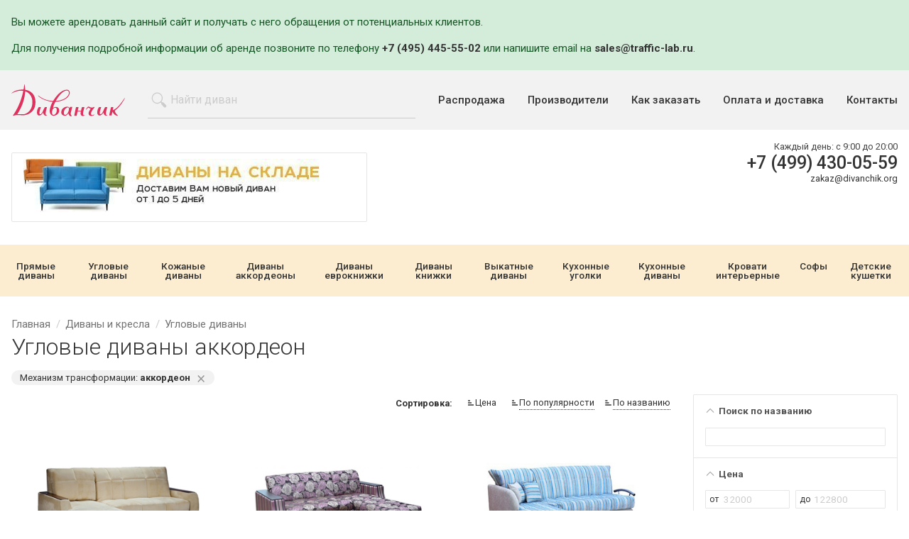

--- FILE ---
content_type: text/html;charset=UTF-8
request_url: https://divanchik.org/cat/uglovye-divany/akkordeon/
body_size: 18298
content:
<!DOCTYPE html>
<html lang="ru">
<head><style>
            .loading{
                background-repeat: no-repeat;
                background-position: center;
            }
            .loading--processing{
                background-image: url(/assets/files/loading.svg);
                background-color: rgba(255,255,255,.8);
                overflow:hidden;
                height:200px;
            }
            .loading--processing *{
                visibility: hidden;
                opacity: 0;
            }
            #specoffer-goods.loading--processing{
                min-height: 376px;
            }
            #viewed-goods.loading--processing{
                min-height: 376px;
            }
            
        </style><meta charset="utf-8"><meta http-equiv="content-Type" content="text/html; charset=utf-8"><meta http-equiv="X-UA-Compatible" content="IE=edge"><meta name="viewport" content="initial-scale=1.0, user-scalable=yes, width=device-width"><base href="https://divanchik.org/"><meta name="format-detection" content="telephone=no"><meta name="google-site-verification" content="bQKwCTs3N7Jt8u2X3xivB4Heg9_HWhWmZUOnAASH3fY"><meta name="yandex-verification" content="9dac40de82e44837"><meta itemprop="description" name="description" content="Угловые диваны с механизмом аккордеон в Москве. Большой выбор мягкой мебели разных размеров и трансформаций. Доставка. Гарантия."><link rel="canonical" href="https://divanchik.org/cat/uglovye-divany/akkordeon/"><title>Угловые диваны аккордеон купить в Москве недорого</title><link rel="shortcut icon" href="/favicon.ico" type="image/x-icon"><link rel="icon" href="/favicon.ico" type="image/x-icon"><link rel="stylesheet" type="text/css" href="/assets/dist/main.css"></head><body><div class="wrapper"><!--noindex--><div style="background: #d4edda; border: 1 px solid #c3e6cb; color: #155724; padding: 20px 0"><div class="grid grid--container"><p>Вы можете арендовать данный сайт и получать с него обращения от потенциальных клиентов.</p>
<p>Для получения подробной информации об аренде позвоните по телефону <span class="text--strong"><a href="tel:+74954455502">+7 (495) 445-55-02</a></span> или напишите email на <span class="text--strong"><a href="mailto:sales@traffic-lab.ru">sales@traffic-lab.ru</a></span>.</p></div></div><!--/noindex--><header class="page-header"><div class="page-header__top"><div class="grid grid--container"><div class="navbar navbar--header"><div class="logo logo--header"><a href="/" class="logo__link"><svg id="logo.fw-%u0421%u0442%u0440%u0430%u043D%u0438%u0446%u0430%202" viewBox="0 0 220 62" style="background-color:#ffffff00" xmlns="http://www.w3.org/2000/svg" width="220" height="62"><path id="l8" d="M193.908 44.035c-.413 0-.82.327-.91.73l-3.284 14.756c-.09.405.172.75.583.772l3.114.17c.413.02.82-.288.91-.69l1.58-7.005s2.982 7.943 10.143 8.255c.686.03.805-.368.303-.838-1.596-1.498-5.46-4.696-5.967-9.163-.027-.23 10.04-5.987 19.324-23.56.643-1.218.15-1.42-.638-.29-7.32 10.462-13.493 19.612-22.67 23.102l1.1-5.503c.08-.406-.19-.735-.602-.735h-2.986z" fill="none"/><path id="l6" d="M145.73 48.624c-.7 1.18-1.54.818-.94-.42.857-1.775 2.805-5.167 4.812-5.167 1.68 0 2.302 1.996 5.974 1.996 2.55 0 4.355-1.185 4.978-1.248.622-.062.746.998.31 1.435-.435.437-6.533 6.986-6.533 11.29 0 2.432.934 3.243 2.615 3.243.68 0 2.315-.787 3.127-1.13 1.267-.53 1.58-.166.473.642-1.08.79-2.978 2.11-5.53 2.047-2.8-.07-5.413-1.247-5.413-5.052 0-3.805 4.23-8.982 4.23-8.982s-1.492-.436-2.3-.873c-.81-.436-1.495-1.372-2.428-1.123-1.67.613-2.427 1.747-3.374 3.342z" fill="none"/><path id="l5" d="M128.94 51.232c-.273.02-.445-.18-.383-.448l1.513-6.264c.065-.268-.106-.485-.38-.485h-3.984c-.275 0-.548.218-.61.486l-3.26 15.994c-.06.27.11.49.386.495.817.013 3.995-.05 4.17-.26.456-.553.415-1.465.56-1.995.15-.552.862-4.262 1.136-5.5.06-.27.33-.506.604-.528l5.23.08c.274-.022.478.183.458.457-.077 1.055-.23 3.484-.086 4.306.186 1.06.995 4.116 4.107 3.93 2.193-.133 3.397-1.07 3.916-1.612.19-.198.108-.304-.154-.22-.464.144-1.203.334-1.894.334-1.12 0-1.618-2.994-1.37-4.927.215-1.662 2.083-8.69 2.604-10.56.074-.265-.088-.48-.363-.48h-3.735c-.275 0-.607.195-.723.445-.363.783-1.1 3.108-1.68 6.3-.05.27-.308.507-.582.528-1.434.11-5.48-.076-5.48-.076z" fill="none"/><path id="l4" d="M109.278 44.783c.81 0 2.178.312 2.178 3.18 0 6.05-4.605 11.54-7.405 11.29-1.554 0-2.3-1.37-2.488-3.99 0-7.174 5.476-10.396 7.716-10.48zm3.236 1.498s-.56-2.993-4.48-2.993c-3.92 0-11.45 2.93-11.45 10.977 0 5.177 4.667 6.61 6.72 6.61 2.178 0 3.796-.498 7.094-4.677 0 0 1.245 5.926 5.352 5.8 1.493 0 1.12-.747.684-1.184-.435-.437-1.93-2.682-1.43-5.24.428-2.2 2.332-9.41 2.853-11.307.074-.265-.09-.48-.365-.48h-3.236c-.274 0-.606.195-.74.436l-1.002 2.06z" fill="none"/><path id="l3" d="M84.636 45.282c.996.063 3.236-.062 3.236 5.24 0 5.3-3.858 8.794-6.036 8.794-2.178 0-3.174-1.934-3.174-4.553 0-2.62 1.12-9.356 5.974-9.48zM85.88 32.31s10.828-20.272 21.345-20.272c4.17 0 4.294 3.306 4.294 4.304 0 3.618-4.482 14.158-25.64 15.967zM51.53 22.08c9.77 10.23 28.377 11.726 28.377 11.726-3.485 5.988-5.725 13.722-5.725 17.464 0 4.865 2.365 9.605 7.654 9.605 3.174 0 10.765-2.93 10.765-10.104 0-4.115-2.052-6.985-5.972-6.985-3.92 0-5.974 1.996-5.974 1.996.435-4.8 4.48-11.724 4.48-11.724 24.207-2.495 27.878-13.847 27.94-17.714.063-3.867-2.427-5.988-5.538-5.988-14.624 0-26.633 21.83-26.633 21.83-18.98-.5-28.252-10.79-28.874-10.603-.623.188-.5.5-.5.5z" fill="none"/><path id="l7" d="M170.51 44.035c-.275 0-.65.164-.822.378-.887 1.102-3.285 4.576-3.285 9.913 0 4.117 1.867 6.113 4.232 6.113 2.364 0 4.853-1.062 7.84-5.926 0 0 .623 6.36 5.6 6.36 1.068 0 1.833-.45 2.25-.782.216-.17.144-.302-.13-.282-.74.055-2.093.023-2.493-.868-.552-1.23-1.157-3.79 2.094-14.43.08-.264-.076-.477-.35-.477h-3.237c-.276 0-.597.2-.716.45-.43.9-1.656 2.973-2.272 4.54-.81 2.058-3.36 8.98-6.472 8.98-2.143 0-2.418-4.105 1.31-13.507.1-.256-.04-.463-.314-.463h-3.236z" fill="none"/><path id="l2" d="M53.523 44.035c-.275 0-.65.164-.823.378-.887 1.102-3.285 4.576-3.285 9.913 0 4.117 1.867 6.113 4.232 6.113s4.854-1.062 7.84-5.926c0 0 .623 6.36 5.6 6.36 1.068 0 1.834-.45 2.25-.782.216-.17.144-.302-.13-.282-.74.055-2.092.023-2.492-.868-.552-1.23-1.157-3.79 2.093-14.43.08-.264-.076-.477-.35-.477H65.22c-.274 0-.594.2-.713.45-.43.9-1.657 2.973-2.273 4.54-.81 2.058-3.36 8.98-6.47 8.98-2.144 0-2.42-4.105 1.307-13.507.103-.256-.037-.463-.312-.463h-3.235z" fill="none"/><path id="l1" d="M27.11 13.517c2.427.942 13.47 5.8 13.47 20.788 0 19.585-14.81 23.7-17.175 23.7-1.623 0-7.094-.123-8.96-.248-1.2-.08-2.193.045-2.75.145-.27.05-.362-.08-.21-.31C24.98 37.45 26.466 17.266 26.623 13.848c.013-.275.23-.43.487-.33zm-3.954-3.412S8.258 9.107.276 17.107c-.485.487-.297.68.3.34 3.03-1.718 12.577-6.676 22.206-4.847 0 0-3.28 23.67-19.82 47.628-.392.566-.19.827.476.66 1.27-.315 5.29-1.462 8.517-1.385 5.227.125 8.463.5 11.2.5 2.74 0 23.523-2.62 23.398-25.45-.124-22.827-19.913-23.95-19.913-23.95S26.223 3.077 25.32.396c-.215-.64-.69-.46-.728.228-.128 2.314-.5 7.7-1.436 9.482z" fill="none"/></svg></a></div><div class="search search--header"><form action="/search/" method="get" class="autocomplete-place"><div class="field"><div class="control control--icon-left "><input class="input  input--search spattern" name="pathname" placeholder="Найти диван" minlength="2" type="search"><span class="icon icon--left"><svg xmlns:xlink="http://www.w3.org/1999/xlink"><use xlink:href="#search"></use></svg></span></div></div></form></div><button class="navbar__toggle" data-toggle="expand" data-target="#navigation" aria-expanded="false"><span class="sr-only">Показать меню</span><span class="icon-bar"></span><span class="icon-bar"></span><span class="icon-bar"></span></button><div class="nav nav--header nav--expandable" role="navigation" id="navigation" aria-expanded="false"><ul class="nav__itemlist"><li class="nav__item "><a class="nav__link" href="/sales/">Распродажа</a></li><li class="nav__item "><a class="nav__link" href="/vendors/">Производители</a></li><li class="nav__item "><a class="nav__link" href="/demand/">Как заказать</a></li><li class="nav__item "><a class="nav__link" href="/pay-and-delivery/">Оплата и доставка</a></li><li class="nav__item "><a class="nav__link" href="/contacts/">Контакты</a></li></ul></div></div></div></div><div class="page-header__bottom"><div class="grid grid--container"><div class="row row--xs-top"><div class="col col--xs"><div class="banner banner--header"><a href="/divany-na-sklade/" class="banner__link"><img src="/zadmin_data/element.image/193.jpg" alt=""></a></div></div><div class="col col--md-7 text--xs-right"><div class="page-header__phones"><div class="phone phone--header"><div class="phone__row phone__row--schedule"><div class="schedule "><div class="schedule__row"><span class="schedule__caption">Каждый день: </span><span class="schedule__value">с 9:00 до 20:00</span></div></div></div><div class="phone__row"><a href="tel:+74994300559" class="phone__link">+7 (499) 430-05-59</a></div><div class="phone__row phone__row--email"><a href="mailto:zakaz@divanchik.org" class="email__link">zakaz@divanchik.org</a></div></div></div></div></div></div></div><div class="page-header__catalogue"><div class="grid grid--container"><div class="row"><div class="col col--sm-12 col--no-gutters"><div class="button button--catalogue" data-toggle="toggle" data-toggle-target="catalogue">Показать каталог</div><div data-toggle-item="catalogue"><div class="nav nav--secondary nav--catalogue"><ul class="nav__itemlist"><li class="nav__item "><a class="nav__link" href="/cat/pryamye-divany/">Прямые диваны</a></li><li class="nav__item "><a class="nav__link" href="/cat/uglovye-divany/">Угловые диваны</a></li><li class="nav__item "><a class="nav__link" href="/cat/kozhanye-divany/">Кожаные диваны</a></li><li class="nav__item "><a class="nav__link" href="/cat/divany-akkordeony/">Диваны аккордеоны</a></li><li class="nav__item "><a class="nav__link" href="/cat/divany-evroknizhki/">Диваны еврокнижки</a></li><li class="nav__item "><a class="nav__link" href="/cat/divany-knizhki/">Диваны книжки</a></li><li class="nav__item "><a class="nav__link" href="/cat/vykatnye-divany/">Выкатные диваны</a></li><li class="nav__item "><a class="nav__link" href="/cat/kuhonnye-ugolki/">Кухонные уголки</a></li><li class="nav__item "><a class="nav__link" href="/cat/kuhonnye-divany/">Кухонные диваны</a></li><li class="nav__item "><a class="nav__link" href="/cat/krovati-interiernie/">Кровати интерьерные</a></li><li class="nav__item "><a class="nav__link" href="/cat/sofy/">Софы</a></li><li class="nav__item "><a class="nav__link" href="/cat/detskie-kushetki/">Детские кушетки</a></li></ul></div></div></div></div></div></div></header><div class="grid grid--container"><div class="row"><div class="col col--xs-12"><div class="breadcrumbs"><ul class="breadcrumbs__list" itemprop="breadcrumb" itemscope="itemscope" itemtype="http://schema.org/BreadcrumbList"><li class="breadcrumbs__list-item" itemprop="itemListElement" itemscope="itemscope" itemtype="http://schema.org/ListItem"><a class="breadcrumbs__list-item-link" itemprop="item" href="/" title="Главная"><span itemprop="name" class="breadcrumbs__list-item-link-text">Главная</span></a><meta itemprop="position" content="1"></li><li class="breadcrumbs__list-item" itemprop="itemListElement" itemscope="itemscope" itemtype="http://schema.org/ListItem"><a class="breadcrumbs__list-item-link" itemprop="item" href="/cat/" title="Диваны и кресла"><span itemprop="name" class="breadcrumbs__list-item-link-text">Диваны и кресла</span></a><meta itemprop="position" content="2"></li><li class="breadcrumbs__list-item" itemprop="itemListElement" itemscope="itemscope" itemtype="http://schema.org/ListItem"><a class="breadcrumbs__list-item-link" itemprop="item" href="/cat/uglovye-divany/" title="Угловые диваны"><span itemprop="name" class="breadcrumbs__list-item-link-text">Угловые диваны</span></a><meta itemprop="position" content="3"></li></ul><h1 itemprop="name">Угловые диваны аккордеон</h1></div></div></div></div><div class="main"><div class="grid grid--container"><div class="row"><div class="col col--xs-12 col--md-3 col--md-last"><button class="button button--filter-expander" data-toggle="toggle" data-toggle-target="filter-expander"><span class="icon"><svg xmlns:xlink="http://www.w3.org/1999/xlink"><use xlink:href="#arrow-down"></use></svg></span>
                        Подбор по параметрам
                    </button><div id="filter-expander" data-toggle-item="filter-expander"><a href="/cat/uglovye-divany/akkordeon/" class="action-link filter__reset filter__reset--topfilter" style="visibility:hidden"><span class="action-link__text">Сбросить фильтр</span></a><div class="filters"><form class="filter_form" method="get" novalidate="novalidate"><input type="hidden" name="action" value="get_good_list_content"><input type="hidden" name="pagenum" value="1"><input type="hidden" name="order_by_field" value="hidden_price_min"><input type="hidden" name="order_by_dir" value="asc"><input type="hidden" name="page_type" value=""><input type="hidden" name="mode_id" value="46284"><input type="hidden" name="view" value="full"><input type="hidden" name="_csrf_hash" value="a02ef3974602686b10f82122fb05f76c"><div class="filter filter--expanded filter--hl hidden"><div class="filter__header"><div class="filter__title"><span class="icon filter__title-icon"><svg xmlns:xlink="http://www.w3.org/1999/xlink"><use xlink:href="#arrow-down"></use></svg></span><span class="filter__title-text">Тип товара</span></div></div><div class="filter__body"><div class="filter__row filter__row--quantity-controll "><div class="filter__checkbox"><label class="filter__checkbox-label"><input type="checkbox" name="item_type[0]" value="Диван" class="filter__checkbox-input" checked><span class="filter__checkbox-box"></span><span class="filter__checkbox-tick"><svg xmlns:xlink="http://www.w3.org/1999/xlink"><use xlink:href="#tick"></use></svg></span><span class="filter__checkbox-caption">Диван</span></label></div><div class="filter__checkbox input--disabled"><label class="filter__checkbox-label"><input type="checkbox" name="item_type[1]" value="Кухонный уголок" class="filter__checkbox-input"><span class="filter__checkbox-box"></span><span class="filter__checkbox-tick"><svg xmlns:xlink="http://www.w3.org/1999/xlink"><use xlink:href="#tick"></use></svg></span><span class="filter__checkbox-caption">Кухонный уголок</span></label></div></div></div></div><div class="filter filter--expanded "><div class="filter__header"><div class="filter__title"><span class="icon filter__title-icon"><svg xmlns:xlink="http://www.w3.org/1999/xlink"><use xlink:href="#arrow-down"></use></svg></span><span class="filter__title-text">Поиск по названию</span></div></div><div class="filter__body"><div class="filter__row"><div class="filter__input"><input type="text" name="pathname" value="" class="filter__input-field"><span class="filter__input-clear"><svg xmlns:xlink="http://www.w3.org/1999/xlink"><use xlink:href="#close"></use></svg></span></div></div></div></div><div class="filter filter--expanded " data-range="" data-min="11540" data-max="900000"><div class="filter__header"><div class="filter__title"><span class="icon filter__title-icon"><svg xmlns:xlink="http://www.w3.org/1999/xlink"><use xlink:href="#arrow-down"></use></svg></span><span class="filter__title-text">Цена</span></div></div><div class="filter__body"><div class="filter__row"><div class="filter__col filter__col--50"><div class="filter__input filter__input--prefixed" data-caption="от"><input type="tel" name="hidden_price_from" value="" class="filter__input-field" placeholder="32000"><span class="filter__input-clear"><svg xmlns:xlink="http://www.w3.org/1999/xlink"><use xlink:href="#close"></use></svg></span></div></div><div class="filter__col filter__col--50"><div class="filter__input filter__input--prefixed" data-caption="до"><input type="tel" name="hidden_price_to" value="" class="filter__input-field" placeholder="122800"><span class="filter__input-clear"><svg xmlns:xlink="http://www.w3.org/1999/xlink"><use xlink:href="#close"></use></svg></span></div></div><div class="filter__row"><div class="range-container"></div></div></div></div></div><div class="filter filter--expanded "><div class="filter__header"><div class="filter__title"><span class="icon filter__title-icon"><svg xmlns:xlink="http://www.w3.org/1999/xlink"><use xlink:href="#arrow-down"></use></svg></span><span class="filter__title-text">Акционные товары</span></div></div><div class="filter__body"><div class="filter__row filter__row--quantity-controll "><div class="filter__checkbox input--disabled"><label class="filter__checkbox-label"><input type="checkbox" name="hidden_is_promotional[0]" value="1" class="filter__checkbox-input"><span class="filter__checkbox-box"></span><span class="filter__checkbox-tick"><svg xmlns:xlink="http://www.w3.org/1999/xlink"><use xlink:href="#tick"></use></svg></span><span class="filter__checkbox-caption">Только товары по акции</span></label></div></div></div></div><div class="filter filter--expanded filter--hl hidden"><div class="filter__header"><div class="filter__title"><span class="icon filter__title-icon"><svg xmlns:xlink="http://www.w3.org/1999/xlink"><use xlink:href="#arrow-down"></use></svg></span><span class="filter__title-text">Конфигурация</span></div></div><div class="filter__body"><div class="filter__row filter__row--quantity-controll "><div class="filter__checkbox"><label class="filter__checkbox-label"><input type="checkbox" name="shape[0]" value="Прямой" class="filter__checkbox-input"><span class="filter__checkbox-box"></span><span class="filter__checkbox-tick"><svg xmlns:xlink="http://www.w3.org/1999/xlink"><use xlink:href="#tick"></use></svg></span><span class="filter__checkbox-caption">Прямой</span></label></div><div class="filter__checkbox"><label class="filter__checkbox-label"><input type="checkbox" name="shape[1]" value="Угловой" class="filter__checkbox-input" checked><span class="filter__checkbox-box"></span><span class="filter__checkbox-tick"><svg xmlns:xlink="http://www.w3.org/1999/xlink"><use xlink:href="#tick"></use></svg></span><span class="filter__checkbox-caption">Угловой</span></label></div><div class="filter__checkbox input--disabled"><label class="filter__checkbox-label"><input type="checkbox" name="shape[2]" value="П-образный" class="filter__checkbox-input"><span class="filter__checkbox-box"></span><span class="filter__checkbox-tick"><svg xmlns:xlink="http://www.w3.org/1999/xlink"><use xlink:href="#tick"></use></svg></span><span class="filter__checkbox-caption">П-образный</span></label></div></div></div></div><div class="filter filter--expanded "><div class="filter__header"><div class="filter__title"><span class="icon filter__title-icon"><svg xmlns:xlink="http://www.w3.org/1999/xlink"><use xlink:href="#arrow-down"></use></svg></span><span class="filter__title-text">Тип материала</span></div></div><div class="filter__body"><div class="filter__row filter__row--quantity-controll "><div class="filter__checkbox"><label class="filter__checkbox-label"><input type="checkbox" name="material_type[0]" value="Ткань" class="filter__checkbox-input"><span class="filter__checkbox-box"></span><span class="filter__checkbox-tick"><svg xmlns:xlink="http://www.w3.org/1999/xlink"><use xlink:href="#tick"></use></svg></span><span class="filter__checkbox-caption">Ткань</span></label></div><div class="filter__checkbox input--disabled"><label class="filter__checkbox-label"><input type="checkbox" name="material_type[1]" value="Кожа" class="filter__checkbox-input"><span class="filter__checkbox-box"></span><span class="filter__checkbox-tick"><svg xmlns:xlink="http://www.w3.org/1999/xlink"><use xlink:href="#tick"></use></svg></span><span class="filter__checkbox-caption">Кожа</span></label></div></div></div></div><div class="filter filter--expanded "><div class="filter__header"><div class="filter__title"><span class="icon filter__title-icon"><svg xmlns:xlink="http://www.w3.org/1999/xlink"><use xlink:href="#arrow-down"></use></svg></span><span class="filter__title-text">Раскладной</span></div></div><div class="filter__body"><div class="filter__row"><div class="filter__radio"><label class="filter__radio-label"><input type="radio" name="fold" value="1" class="filter__radio-input"><span class="filter__radio-box"></span><span class="filter__radio-tick"><svg xmlns:xlink="http://www.w3.org/1999/xlink"><use xlink:href="#tick"></use></svg></span><span class="filter__radio-caption">Да</span></label></div><div class="filter__radio input--disabled"><label class="filter__radio-label"><input type="radio" name="fold" value="0" class="filter__radio-input"><span class="filter__radio-box"></span><span class="filter__radio-tick"><svg xmlns:xlink="http://www.w3.org/1999/xlink"><use xlink:href="#tick"></use></svg></span><span class="filter__radio-caption">Нет</span></label></div><div class="filter__radio"><label class="filter__radio-label"><input type="radio" name="fold" value="-1" class="filter__radio-input" checked><span class="filter__radio-box"></span><span class="filter__radio-tick"><svg xmlns:xlink="http://www.w3.org/1999/xlink"><use xlink:href="#tick"></use></svg></span><span class="filter__radio-caption">Неважно</span></label></div></div></div></div><div class="filter filter--expanded " data-range="" data-min="52" data-max="460"><div class="filter__header"><div class="filter__title"><span class="icon filter__title-icon"><svg xmlns:xlink="http://www.w3.org/1999/xlink"><use xlink:href="#arrow-down"></use></svg></span><span class="filter__title-text">Длина</span></div></div><div class="filter__body"><div class="filter__row"><div class="filter__col filter__col--50"><div class="filter__input filter__input--prefixed" data-caption="от"><input type="tel" name="hidden_length_from" value="" class="filter__input-field" placeholder="87"><span class="filter__input-clear"><svg xmlns:xlink="http://www.w3.org/1999/xlink"><use xlink:href="#close"></use></svg></span></div></div><div class="filter__col filter__col--50"><div class="filter__input filter__input--prefixed" data-caption="до"><input type="tel" name="hidden_length_to" value="" class="filter__input-field" placeholder="285"><span class="filter__input-clear"><svg xmlns:xlink="http://www.w3.org/1999/xlink"><use xlink:href="#close"></use></svg></span></div></div><div class="filter__row"><div class="range-container"></div></div></div></div></div><div class="filter filter--expanded " data-range="" data-min="70" data-max="910"><div class="filter__header"><div class="filter__title"><span class="icon filter__title-icon"><svg xmlns:xlink="http://www.w3.org/1999/xlink"><use xlink:href="#arrow-down"></use></svg></span><span class="filter__title-text">Высота</span></div></div><div class="filter__body"><div class="filter__row"><div class="filter__col filter__col--50"><div class="filter__input filter__input--prefixed" data-caption="от"><input type="tel" name="hidden_height_from" value="" class="filter__input-field" placeholder="85"><span class="filter__input-clear"><svg xmlns:xlink="http://www.w3.org/1999/xlink"><use xlink:href="#close"></use></svg></span></div></div><div class="filter__col filter__col--50"><div class="filter__input filter__input--prefixed" data-caption="до"><input type="tel" name="hidden_height_to" value="" class="filter__input-field" placeholder="95"><span class="filter__input-clear"><svg xmlns:xlink="http://www.w3.org/1999/xlink"><use xlink:href="#close"></use></svg></span></div></div><div class="filter__row"><div class="range-container"></div></div></div></div></div><div class="filter filter--expanded " data-range="" data-min="70" data-max="290"><div class="filter__header"><div class="filter__title"><span class="icon filter__title-icon"><svg xmlns:xlink="http://www.w3.org/1999/xlink"><use xlink:href="#arrow-down"></use></svg></span><span class="filter__title-text">Глубина</span></div></div><div class="filter__body"><div class="filter__row"><div class="filter__col filter__col--50"><div class="filter__input filter__input--prefixed" data-caption="от"><input type="tel" name="hidden_depth_from" value="" class="filter__input-field" placeholder="87"><span class="filter__input-clear"><svg xmlns:xlink="http://www.w3.org/1999/xlink"><use xlink:href="#close"></use></svg></span></div></div><div class="filter__col filter__col--50"><div class="filter__input filter__input--prefixed" data-caption="до"><input type="tel" name="hidden_depth_to" value="" class="filter__input-field" placeholder="220"><span class="filter__input-clear"><svg xmlns:xlink="http://www.w3.org/1999/xlink"><use xlink:href="#close"></use></svg></span></div></div><div class="filter__row"><div class="range-container"></div></div></div></div></div><div class="filter filter--expanded " data-range="" data-min="53" data-max="234"><div class="filter__header"><div class="filter__title"><span class="icon filter__title-icon"><svg xmlns:xlink="http://www.w3.org/1999/xlink"><use xlink:href="#arrow-down"></use></svg></span><span class="filter__title-text">Длина спального места</span></div></div><div class="filter__body"><div class="filter__row"><div class="filter__col filter__col--50"><div class="filter__input filter__input--prefixed" data-caption="от"><input type="tel" name="hidden_bed_length_from" value="" class="filter__input-field" placeholder="200"><span class="filter__input-clear"><svg xmlns:xlink="http://www.w3.org/1999/xlink"><use xlink:href="#close"></use></svg></span></div></div><div class="filter__col filter__col--50"><div class="filter__input filter__input--prefixed" data-caption="до"><input type="tel" name="hidden_bed_length_to" value="" class="filter__input-field" placeholder="234"><span class="filter__input-clear"><svg xmlns:xlink="http://www.w3.org/1999/xlink"><use xlink:href="#close"></use></svg></span></div></div><div class="filter__row"><div class="range-container"></div></div></div></div></div><div class="filter filter--expanded " data-range="" data-min="44" data-max="220"><div class="filter__header"><div class="filter__title"><span class="icon filter__title-icon"><svg xmlns:xlink="http://www.w3.org/1999/xlink"><use xlink:href="#arrow-down"></use></svg></span><span class="filter__title-text">Ширина спального места</span></div></div><div class="filter__body"><div class="filter__row"><div class="filter__col filter__col--50"><div class="filter__input filter__input--prefixed" data-caption="от"><input type="tel" name="hidden_bed_width_from" value="" class="filter__input-field" placeholder="70"><span class="filter__input-clear"><svg xmlns:xlink="http://www.w3.org/1999/xlink"><use xlink:href="#close"></use></svg></span></div></div><div class="filter__col filter__col--50"><div class="filter__input filter__input--prefixed" data-caption="до"><input type="tel" name="hidden_bed_width_to" value="" class="filter__input-field" placeholder="220"><span class="filter__input-clear"><svg xmlns:xlink="http://www.w3.org/1999/xlink"><use xlink:href="#close"></use></svg></span></div></div><div class="filter__row"><div class="range-container"></div></div></div></div></div><div class="filter filter--expanded "><div class="filter__header"><div class="filter__title"><span class="icon filter__title-icon"><svg xmlns:xlink="http://www.w3.org/1999/xlink"><use xlink:href="#arrow-down"></use></svg></span><span class="filter__title-text">Производитель</span></div></div><div class="filter__body"><div class="filter__row filter__row--quantity-controll filter__row--show-less"><div class="filter__checkbox"><label class="filter__checkbox-label"><input type="checkbox" name="hidden_vendor[0]" value="Divama" class="filter__checkbox-input"><span class="filter__checkbox-box"></span><span class="filter__checkbox-tick"><svg xmlns:xlink="http://www.w3.org/1999/xlink"><use xlink:href="#tick"></use></svg></span><span class="filter__checkbox-caption">Divama</span></label></div><div class="filter__checkbox"><label class="filter__checkbox-label"><input type="checkbox" name="hidden_vendor[1]" value="Мебель Град" class="filter__checkbox-input"><span class="filter__checkbox-box"></span><span class="filter__checkbox-tick"><svg xmlns:xlink="http://www.w3.org/1999/xlink"><use xlink:href="#tick"></use></svg></span><span class="filter__checkbox-caption">Мебель Град</span></label></div><div class="filter__checkbox"><label class="filter__checkbox-label"><input type="checkbox" name="hidden_vendor[2]" value="Мебель Холдинг" class="filter__checkbox-input"><span class="filter__checkbox-box"></span><span class="filter__checkbox-tick"><svg xmlns:xlink="http://www.w3.org/1999/xlink"><use xlink:href="#tick"></use></svg></span><span class="filter__checkbox-caption">Мебель Холдинг</span></label></div><div class="filter__checkbox"><label class="filter__checkbox-label"><input type="checkbox" name="hidden_vendor[3]" value="Фиеста Мебель" class="filter__checkbox-input"><span class="filter__checkbox-box"></span><span class="filter__checkbox-tick"><svg xmlns:xlink="http://www.w3.org/1999/xlink"><use xlink:href="#tick"></use></svg></span><span class="filter__checkbox-caption">Фиеста Мебель</span></label></div><div class="filter__checkbox input--disabled"><label class="filter__checkbox-label"><input type="checkbox" name="hidden_vendor[4]" value="Алина" class="filter__checkbox-input"><span class="filter__checkbox-box"></span><span class="filter__checkbox-tick"><svg xmlns:xlink="http://www.w3.org/1999/xlink"><use xlink:href="#tick"></use></svg></span><span class="filter__checkbox-caption">Алина</span></label></div><div class="filter__checkbox input--disabled"><label class="filter__checkbox-label"><input type="checkbox" name="hidden_vendor[5]" value="Боровичи-мебель" class="filter__checkbox-input"><span class="filter__checkbox-box"></span><span class="filter__checkbox-tick"><svg xmlns:xlink="http://www.w3.org/1999/xlink"><use xlink:href="#tick"></use></svg></span><span class="filter__checkbox-caption">Боровичи-мебель</span></label></div><div class="filter__checkbox input--disabled"><label class="filter__checkbox-label filter__checkbox-label--less"><input type="checkbox" name="hidden_vendor[6]" value="Веста-Мебель" class="filter__checkbox-input"><span class="filter__checkbox-box"></span><span class="filter__checkbox-tick"><svg xmlns:xlink="http://www.w3.org/1999/xlink"><use xlink:href="#tick"></use></svg></span><span class="filter__checkbox-caption">Веста-Мебель</span></label></div><div class="filter__checkbox input--disabled"><label class="filter__checkbox-label filter__checkbox-label--less"><input type="checkbox" name="hidden_vendor[7]" value="Викдол" class="filter__checkbox-input"><span class="filter__checkbox-box"></span><span class="filter__checkbox-tick"><svg xmlns:xlink="http://www.w3.org/1999/xlink"><use xlink:href="#tick"></use></svg></span><span class="filter__checkbox-caption">Викдол</span></label></div><div class="filter__checkbox input--disabled"><label class="filter__checkbox-label filter__checkbox-label--less"><input type="checkbox" name="hidden_vendor[8]" value="Грос" class="filter__checkbox-input"><span class="filter__checkbox-box"></span><span class="filter__checkbox-tick"><svg xmlns:xlink="http://www.w3.org/1999/xlink"><use xlink:href="#tick"></use></svg></span><span class="filter__checkbox-caption">Грос</span></label></div><div class="filter__checkbox input--disabled"><label class="filter__checkbox-label filter__checkbox-label--less"><input type="checkbox" name="hidden_vendor[9]" value="ДИС" class="filter__checkbox-input"><span class="filter__checkbox-box"></span><span class="filter__checkbox-tick"><svg xmlns:xlink="http://www.w3.org/1999/xlink"><use xlink:href="#tick"></use></svg></span><span class="filter__checkbox-caption">ДИС</span></label></div><div class="filter__checkbox input--disabled"><label class="filter__checkbox-label filter__checkbox-label--less"><input type="checkbox" name="hidden_vendor[10]" value="Ивару" class="filter__checkbox-input"><span class="filter__checkbox-box"></span><span class="filter__checkbox-tick"><svg xmlns:xlink="http://www.w3.org/1999/xlink"><use xlink:href="#tick"></use></svg></span><span class="filter__checkbox-caption">Ивару</span></label></div><div class="filter__checkbox input--disabled"><label class="filter__checkbox-label filter__checkbox-label--less"><input type="checkbox" name="hidden_vendor[11]" value="Континент-дизайн" class="filter__checkbox-input"><span class="filter__checkbox-box"></span><span class="filter__checkbox-tick"><svg xmlns:xlink="http://www.w3.org/1999/xlink"><use xlink:href="#tick"></use></svg></span><span class="filter__checkbox-caption">Континент-дизайн</span></label></div><div class="filter__checkbox input--disabled"><label class="filter__checkbox-label filter__checkbox-label--less"><input type="checkbox" name="hidden_vendor[12]" value="Мануфактура уюта (Dream Park)" class="filter__checkbox-input"><span class="filter__checkbox-box"></span><span class="filter__checkbox-tick"><svg xmlns:xlink="http://www.w3.org/1999/xlink"><use xlink:href="#tick"></use></svg></span><span class="filter__checkbox-caption">Мануфактура уюта (Dream Park)</span></label></div><div class="filter__checkbox input--disabled"><label class="filter__checkbox-label filter__checkbox-label--less"><input type="checkbox" name="hidden_vendor[13]" value="Нижегородмебель и К" class="filter__checkbox-input"><span class="filter__checkbox-box"></span><span class="filter__checkbox-tick"><svg xmlns:xlink="http://www.w3.org/1999/xlink"><use xlink:href="#tick"></use></svg></span><span class="filter__checkbox-caption">Нижегородмебель и К</span></label></div><div class="filter__checkbox input--disabled"><label class="filter__checkbox-label filter__checkbox-label--less"><input type="checkbox" name="hidden_vendor[14]" value="РосМебель" class="filter__checkbox-input"><span class="filter__checkbox-box"></span><span class="filter__checkbox-tick"><svg xmlns:xlink="http://www.w3.org/1999/xlink"><use xlink:href="#tick"></use></svg></span><span class="filter__checkbox-caption">РосМебель</span></label></div><div class="filter__checkbox input--disabled"><label class="filter__checkbox-label filter__checkbox-label--less"><input type="checkbox" name="hidden_vendor[15]" value="Сангар-М" class="filter__checkbox-input"><span class="filter__checkbox-box"></span><span class="filter__checkbox-tick"><svg xmlns:xlink="http://www.w3.org/1999/xlink"><use xlink:href="#tick"></use></svg></span><span class="filter__checkbox-caption">Сангар-М</span></label></div><div class="filter__checkbox input--disabled"><label class="filter__checkbox-label filter__checkbox-label--less"><input type="checkbox" name="hidden_vendor[16]" value="Столлайн" class="filter__checkbox-input"><span class="filter__checkbox-box"></span><span class="filter__checkbox-tick"><svg xmlns:xlink="http://www.w3.org/1999/xlink"><use xlink:href="#tick"></use></svg></span><span class="filter__checkbox-caption">Столлайн</span></label></div><a href="#" class="filter-show-more-link">показать больше</a><a href="#" class="filter-show-less-link">показать меньше</a></div></div></div><div class="filter filter--expanded filter--hl "><div class="filter__header"><div class="filter__title"><span class="icon filter__title-icon"><svg xmlns:xlink="http://www.w3.org/1999/xlink"><use xlink:href="#arrow-down"></use></svg></span><span class="filter__title-text">Механизм трансформации</span></div></div><div class="filter__body"><div class="filter__row filter__row--quantity-controll filter__row--show-less"><div class="filter__checkbox"><label class="filter__checkbox-label"><input type="checkbox" name="transform[0]" value="нераскладной" class="filter__checkbox-input"><span class="filter__checkbox-box"></span><span class="filter__checkbox-tick"><svg xmlns:xlink="http://www.w3.org/1999/xlink"><use xlink:href="#tick"></use></svg></span><span class="filter__checkbox-caption">Нераскладной</span></label></div><div class="filter__checkbox"><label class="filter__checkbox-label"><input type="checkbox" name="transform[1]" value="клик-кляк" class="filter__checkbox-input"><span class="filter__checkbox-box"></span><span class="filter__checkbox-tick"><svg xmlns:xlink="http://www.w3.org/1999/xlink"><use xlink:href="#tick"></use></svg></span><span class="filter__checkbox-caption">Клик-кляк</span></label></div><div class="filter__checkbox"><label class="filter__checkbox-label"><input type="checkbox" name="transform[2]" value="еврокнижка" class="filter__checkbox-input"><span class="filter__checkbox-box"></span><span class="filter__checkbox-tick"><svg xmlns:xlink="http://www.w3.org/1999/xlink"><use xlink:href="#tick"></use></svg></span><span class="filter__checkbox-caption">Еврокнижка</span></label></div><div class="filter__checkbox"><label class="filter__checkbox-label"><input type="checkbox" name="transform[3]" value="дельфин" class="filter__checkbox-input"><span class="filter__checkbox-box"></span><span class="filter__checkbox-tick"><svg xmlns:xlink="http://www.w3.org/1999/xlink"><use xlink:href="#tick"></use></svg></span><span class="filter__checkbox-caption">Дельфин</span></label></div><div class="filter__checkbox"><label class="filter__checkbox-label"><input type="checkbox" name="transform[4]" value="пума" class="filter__checkbox-input"><span class="filter__checkbox-box"></span><span class="filter__checkbox-tick"><svg xmlns:xlink="http://www.w3.org/1999/xlink"><use xlink:href="#tick"></use></svg></span><span class="filter__checkbox-caption">Пума</span></label></div><div class="filter__checkbox"><label class="filter__checkbox-label"><input type="checkbox" name="transform[5]" value="аккордеон" class="filter__checkbox-input" checked><span class="filter__checkbox-box"></span><span class="filter__checkbox-tick"><svg xmlns:xlink="http://www.w3.org/1999/xlink"><use xlink:href="#tick"></use></svg></span><span class="filter__checkbox-caption">Аккордеон</span></label></div><div class="filter__checkbox"><label class="filter__checkbox-label filter__checkbox-label--less"><input type="checkbox" name="transform[6]" value="французская раскладушка" class="filter__checkbox-input"><span class="filter__checkbox-box"></span><span class="filter__checkbox-tick"><svg xmlns:xlink="http://www.w3.org/1999/xlink"><use xlink:href="#tick"></use></svg></span><span class="filter__checkbox-caption">Французская раскладушка</span></label></div><div class="filter__checkbox"><label class="filter__checkbox-label filter__checkbox-label--less"><input type="checkbox" name="transform[7]" value="тахта" class="filter__checkbox-input"><span class="filter__checkbox-box"></span><span class="filter__checkbox-tick"><svg xmlns:xlink="http://www.w3.org/1999/xlink"><use xlink:href="#tick"></use></svg></span><span class="filter__checkbox-caption">Тахта</span></label></div><div class="filter__checkbox"><label class="filter__checkbox-label filter__checkbox-label--less"><input type="checkbox" name="transform[8]" value="Венеция" class="filter__checkbox-input"><span class="filter__checkbox-box"></span><span class="filter__checkbox-tick"><svg xmlns:xlink="http://www.w3.org/1999/xlink"><use xlink:href="#tick"></use></svg></span><span class="filter__checkbox-caption">Венеция</span></label></div><div class="filter__checkbox"><label class="filter__checkbox-label filter__checkbox-label--less"><input type="checkbox" name="transform[9]" value="кенгуру" class="filter__checkbox-input"><span class="filter__checkbox-box"></span><span class="filter__checkbox-tick"><svg xmlns:xlink="http://www.w3.org/1999/xlink"><use xlink:href="#tick"></use></svg></span><span class="filter__checkbox-caption">Кенгуру</span></label></div><div class="filter__checkbox"><label class="filter__checkbox-label filter__checkbox-label--less"><input type="checkbox" name="transform[10]" value="тик-так" class="filter__checkbox-input"><span class="filter__checkbox-box"></span><span class="filter__checkbox-tick"><svg xmlns:xlink="http://www.w3.org/1999/xlink"><use xlink:href="#tick"></use></svg></span><span class="filter__checkbox-caption">Тик-так</span></label></div><div class="filter__checkbox"><label class="filter__checkbox-label filter__checkbox-label--less"><input type="checkbox" name="transform[11]" value="седафлекс" class="filter__checkbox-input"><span class="filter__checkbox-box"></span><span class="filter__checkbox-tick"><svg xmlns:xlink="http://www.w3.org/1999/xlink"><use xlink:href="#tick"></use></svg></span><span class="filter__checkbox-caption">Седафлекс</span></label></div><div class="filter__checkbox"><label class="filter__checkbox-label filter__checkbox-label--less"><input type="checkbox" name="transform[12]" value="реклайнер" class="filter__checkbox-input"><span class="filter__checkbox-box"></span><span class="filter__checkbox-tick"><svg xmlns:xlink="http://www.w3.org/1999/xlink"><use xlink:href="#tick"></use></svg></span><span class="filter__checkbox-caption">Реклайнер</span></label></div><div class="filter__checkbox"><label class="filter__checkbox-label filter__checkbox-label--less"><input type="checkbox" name="transform[13]" value="реклайнер с электроприводом" class="filter__checkbox-input"><span class="filter__checkbox-box"></span><span class="filter__checkbox-tick"><svg xmlns:xlink="http://www.w3.org/1999/xlink"><use xlink:href="#tick"></use></svg></span><span class="filter__checkbox-caption">Реклайнер с электроприводом</span></label></div><div class="filter__checkbox"><label class="filter__checkbox-label filter__checkbox-label--less"><input type="checkbox" name="transform[14]" value="выкатной" class="filter__checkbox-input"><span class="filter__checkbox-box"></span><span class="filter__checkbox-tick"><svg xmlns:xlink="http://www.w3.org/1999/xlink"><use xlink:href="#tick"></use></svg></span><span class="filter__checkbox-caption">Выкатной</span></label></div><div class="filter__checkbox"><label class="filter__checkbox-label filter__checkbox-label--less"><input type="checkbox" name="transform[15]" value="поворотный выкатной" class="filter__checkbox-input"><span class="filter__checkbox-box"></span><span class="filter__checkbox-tick"><svg xmlns:xlink="http://www.w3.org/1999/xlink"><use xlink:href="#tick"></use></svg></span><span class="filter__checkbox-caption">Поворотный выкатной</span></label></div><div class="filter__checkbox"><label class="filter__checkbox-label filter__checkbox-label--less"><input type="checkbox" name="transform[16]" value="трек-слайд" class="filter__checkbox-input"><span class="filter__checkbox-box"></span><span class="filter__checkbox-tick"><svg xmlns:xlink="http://www.w3.org/1999/xlink"><use xlink:href="#tick"></use></svg></span><span class="filter__checkbox-caption">Трек-слайд</span></label></div><div class="filter__checkbox"><label class="filter__checkbox-label filter__checkbox-label--less"><input type="checkbox" name="transform[17]" value="спартак" class="filter__checkbox-input"><span class="filter__checkbox-box"></span><span class="filter__checkbox-tick"><svg xmlns:xlink="http://www.w3.org/1999/xlink"><use xlink:href="#tick"></use></svg></span><span class="filter__checkbox-caption">Спартак</span></label></div><div class="filter__checkbox"><label class="filter__checkbox-label filter__checkbox-label--less"><input type="checkbox" name="transform[18]" value="дионис" class="filter__checkbox-input"><span class="filter__checkbox-box"></span><span class="filter__checkbox-tick"><svg xmlns:xlink="http://www.w3.org/1999/xlink"><use xlink:href="#tick"></use></svg></span><span class="filter__checkbox-caption">Дионис</span></label></div><a href="#" class="filter-show-more-link">показать больше</a><a href="#" class="filter-show-less-link">показать меньше</a></div></div></div><div class="filter  "><div class="filter__header"><div class="filter__title"><span class="icon filter__title-icon"><svg xmlns:xlink="http://www.w3.org/1999/xlink"><use xlink:href="#arrow-down"></use></svg></span><span class="filter__title-text">Ящик для белья</span></div></div><div class="filter__body"><div class="filter__row"><div class="filter__radio"><label class="filter__radio-label"><input type="radio" name="box" value="1" class="filter__radio-input"><span class="filter__radio-box"></span><span class="filter__radio-tick"><svg xmlns:xlink="http://www.w3.org/1999/xlink"><use xlink:href="#tick"></use></svg></span><span class="filter__radio-caption">Да</span></label></div><div class="filter__radio input--disabled"><label class="filter__radio-label"><input type="radio" name="box" value="0" class="filter__radio-input"><span class="filter__radio-box"></span><span class="filter__radio-tick"><svg xmlns:xlink="http://www.w3.org/1999/xlink"><use xlink:href="#tick"></use></svg></span><span class="filter__radio-caption">Нет</span></label></div><div class="filter__radio"><label class="filter__radio-label"><input type="radio" name="box" value="-1" class="filter__radio-input" checked><span class="filter__radio-box"></span><span class="filter__radio-tick"><svg xmlns:xlink="http://www.w3.org/1999/xlink"><use xlink:href="#tick"></use></svg></span><span class="filter__radio-caption">Неважно</span></label></div></div></div></div><div class="filter  "><div class="filter__header"><div class="filter__title"><span class="icon filter__title-icon"><svg xmlns:xlink="http://www.w3.org/1999/xlink"><use xlink:href="#arrow-down"></use></svg></span><span class="filter__title-text">Ящик для хранения</span></div></div><div class="filter__body"><div class="filter__row"><div class="filter__radio input--disabled"><label class="filter__radio-label"><input type="radio" name="storage_box" value="1" class="filter__radio-input"><span class="filter__radio-box"></span><span class="filter__radio-tick"><svg xmlns:xlink="http://www.w3.org/1999/xlink"><use xlink:href="#tick"></use></svg></span><span class="filter__radio-caption">Да</span></label></div><div class="filter__radio"><label class="filter__radio-label"><input type="radio" name="storage_box" value="0" class="filter__radio-input"><span class="filter__radio-box"></span><span class="filter__radio-tick"><svg xmlns:xlink="http://www.w3.org/1999/xlink"><use xlink:href="#tick"></use></svg></span><span class="filter__radio-caption">Нет</span></label></div><div class="filter__radio"><label class="filter__radio-label"><input type="radio" name="storage_box" value="-1" class="filter__radio-input" checked><span class="filter__radio-box"></span><span class="filter__radio-tick"><svg xmlns:xlink="http://www.w3.org/1999/xlink"><use xlink:href="#tick"></use></svg></span><span class="filter__radio-caption">Неважно</span></label></div></div></div></div><div class="filter  "><div class="filter__header"><div class="filter__title"><span class="icon filter__title-icon"><svg xmlns:xlink="http://www.w3.org/1999/xlink"><use xlink:href="#arrow-down"></use></svg></span><span class="filter__title-text">Число сидячих мест</span></div></div><div class="filter__body"><div class="filter__row filter__row--quantity-controll "><div class="filter__checkbox"><label class="filter__checkbox-label"><input type="checkbox" name="sitting_place_num[0]" value="3" class="filter__checkbox-input"><span class="filter__checkbox-box"></span><span class="filter__checkbox-tick"><svg xmlns:xlink="http://www.w3.org/1999/xlink"><use xlink:href="#tick"></use></svg></span><span class="filter__checkbox-caption">3</span></label></div><div class="filter__checkbox"><label class="filter__checkbox-label"><input type="checkbox" name="sitting_place_num[1]" value="4" class="filter__checkbox-input"><span class="filter__checkbox-box"></span><span class="filter__checkbox-tick"><svg xmlns:xlink="http://www.w3.org/1999/xlink"><use xlink:href="#tick"></use></svg></span><span class="filter__checkbox-caption">4</span></label></div><div class="filter__checkbox input--disabled"><label class="filter__checkbox-label"><input type="checkbox" name="sitting_place_num[2]" value="2" class="filter__checkbox-input"><span class="filter__checkbox-box"></span><span class="filter__checkbox-tick"><svg xmlns:xlink="http://www.w3.org/1999/xlink"><use xlink:href="#tick"></use></svg></span><span class="filter__checkbox-caption">2</span></label></div><div class="filter__checkbox input--disabled"><label class="filter__checkbox-label"><input type="checkbox" name="sitting_place_num[3]" value="5" class="filter__checkbox-input"><span class="filter__checkbox-box"></span><span class="filter__checkbox-tick"><svg xmlns:xlink="http://www.w3.org/1999/xlink"><use xlink:href="#tick"></use></svg></span><span class="filter__checkbox-caption">5</span></label></div><div class="filter__checkbox input--disabled"><label class="filter__checkbox-label"><input type="checkbox" name="sitting_place_num[4]" value="6" class="filter__checkbox-input"><span class="filter__checkbox-box"></span><span class="filter__checkbox-tick"><svg xmlns:xlink="http://www.w3.org/1999/xlink"><use xlink:href="#tick"></use></svg></span><span class="filter__checkbox-caption">6</span></label></div></div></div></div><div class="filter  "><div class="filter__header"><div class="filter__title"><span class="icon filter__title-icon"><svg xmlns:xlink="http://www.w3.org/1999/xlink"><use xlink:href="#arrow-down"></use></svg></span><span class="filter__title-text">Число спальных мест</span></div></div><div class="filter__body"><div class="filter__row filter__row--quantity-controll "><div class="filter__checkbox"><label class="filter__checkbox-label"><input type="checkbox" name="sleep_place_num[0]" value="2" class="filter__checkbox-input"><span class="filter__checkbox-box"></span><span class="filter__checkbox-tick"><svg xmlns:xlink="http://www.w3.org/1999/xlink"><use xlink:href="#tick"></use></svg></span><span class="filter__checkbox-caption">2</span></label></div><div class="filter__checkbox"><label class="filter__checkbox-label"><input type="checkbox" name="sleep_place_num[1]" value="3" class="filter__checkbox-input"><span class="filter__checkbox-box"></span><span class="filter__checkbox-tick"><svg xmlns:xlink="http://www.w3.org/1999/xlink"><use xlink:href="#tick"></use></svg></span><span class="filter__checkbox-caption">3</span></label></div><div class="filter__checkbox input--disabled"><label class="filter__checkbox-label"><input type="checkbox" name="sleep_place_num[2]" value="1" class="filter__checkbox-input"><span class="filter__checkbox-box"></span><span class="filter__checkbox-tick"><svg xmlns:xlink="http://www.w3.org/1999/xlink"><use xlink:href="#tick"></use></svg></span><span class="filter__checkbox-caption">1</span></label></div></div></div></div><div class="filter  "><div class="filter__header"><div class="filter__title"><span class="icon filter__title-icon"><svg xmlns:xlink="http://www.w3.org/1999/xlink"><use xlink:href="#arrow-down"></use></svg></span><span class="filter__title-text">Наполнитель</span></div></div><div class="filter__body"><div class="filter__row filter__row--quantity-controll "><div class="filter__checkbox"><label class="filter__checkbox-label"><input type="checkbox" name="filler[0]" value="Пружинный" class="filter__checkbox-input"><span class="filter__checkbox-box"></span><span class="filter__checkbox-tick"><svg xmlns:xlink="http://www.w3.org/1999/xlink"><use xlink:href="#tick"></use></svg></span><span class="filter__checkbox-caption">Пружинный</span></label></div><div class="filter__checkbox"><label class="filter__checkbox-label"><input type="checkbox" name="filler[1]" value="ППУ" class="filter__checkbox-input"><span class="filter__checkbox-box"></span><span class="filter__checkbox-tick"><svg xmlns:xlink="http://www.w3.org/1999/xlink"><use xlink:href="#tick"></use></svg></span><span class="filter__checkbox-caption">ППУ</span></label></div><div class="filter__checkbox"><label class="filter__checkbox-label"><input type="checkbox" name="filler[2]" value="Синтепон" class="filter__checkbox-input"><span class="filter__checkbox-box"></span><span class="filter__checkbox-tick"><svg xmlns:xlink="http://www.w3.org/1999/xlink"><use xlink:href="#tick"></use></svg></span><span class="filter__checkbox-caption">Синтепон</span></label></div><div class="filter__checkbox"><label class="filter__checkbox-label"><input type="checkbox" name="filler[3]" value="Периотек" class="filter__checkbox-input"><span class="filter__checkbox-box"></span><span class="filter__checkbox-tick"><svg xmlns:xlink="http://www.w3.org/1999/xlink"><use xlink:href="#tick"></use></svg></span><span class="filter__checkbox-caption">Периотек</span></label></div><div class="filter__checkbox input--disabled"><label class="filter__checkbox-label"><input type="checkbox" name="filler[4]" value="Войлок" class="filter__checkbox-input"><span class="filter__checkbox-box"></span><span class="filter__checkbox-tick"><svg xmlns:xlink="http://www.w3.org/1999/xlink"><use xlink:href="#tick"></use></svg></span><span class="filter__checkbox-caption">Войлок</span></label></div><div class="filter__checkbox input--disabled"><label class="filter__checkbox-label"><input type="checkbox" name="filler[5]" value="Поролон" class="filter__checkbox-input"><span class="filter__checkbox-box"></span><span class="filter__checkbox-tick"><svg xmlns:xlink="http://www.w3.org/1999/xlink"><use xlink:href="#tick"></use></svg></span><span class="filter__checkbox-caption">Поролон</span></label></div><div class="filter__checkbox input--disabled"><label class="filter__checkbox-label"><input type="checkbox" name="filler[6]" value="Х/б ватин" class="filter__checkbox-input"><span class="filter__checkbox-box"></span><span class="filter__checkbox-tick"><svg xmlns:xlink="http://www.w3.org/1999/xlink"><use xlink:href="#tick"></use></svg></span><span class="filter__checkbox-caption">Х/б ватин</span></label></div><div class="filter__checkbox input--disabled"><label class="filter__checkbox-label"><input type="checkbox" name="filler[7]" value="Синтепух" class="filter__checkbox-input"><span class="filter__checkbox-box"></span><span class="filter__checkbox-tick"><svg xmlns:xlink="http://www.w3.org/1999/xlink"><use xlink:href="#tick"></use></svg></span><span class="filter__checkbox-caption">Синтепух</span></label></div></div></div></div><div class="filter  "><div class="filter__header"><div class="filter__title"><span class="icon filter__title-icon"><svg xmlns:xlink="http://www.w3.org/1999/xlink"><use xlink:href="#arrow-down"></use></svg></span><span class="filter__title-text">Расположение угла</span></div></div><div class="filter__body"><div class="filter__row filter__row--quantity-controll "><div class="filter__checkbox"><label class="filter__checkbox-label"><input type="checkbox" name="corner[0]" value="Слева" class="filter__checkbox-input"><span class="filter__checkbox-box"></span><span class="filter__checkbox-tick"><svg xmlns:xlink="http://www.w3.org/1999/xlink"><use xlink:href="#tick"></use></svg></span><span class="filter__checkbox-caption">Слева</span></label></div><div class="filter__checkbox"><label class="filter__checkbox-label"><input type="checkbox" name="corner[1]" value="Справа" class="filter__checkbox-input"><span class="filter__checkbox-box"></span><span class="filter__checkbox-tick"><svg xmlns:xlink="http://www.w3.org/1999/xlink"><use xlink:href="#tick"></use></svg></span><span class="filter__checkbox-caption">Справа</span></label></div><div class="filter__checkbox"><label class="filter__checkbox-label"><input type="checkbox" name="corner[2]" value="Универсальный" class="filter__checkbox-input"><span class="filter__checkbox-box"></span><span class="filter__checkbox-tick"><svg xmlns:xlink="http://www.w3.org/1999/xlink"><use xlink:href="#tick"></use></svg></span><span class="filter__checkbox-caption">Универсальный</span></label></div></div></div></div><div class="filter  "><div class="filter__header"><div class="filter__title"><span class="icon filter__title-icon"><svg xmlns:xlink="http://www.w3.org/1999/xlink"><use xlink:href="#arrow-down"></use></svg></span><span class="filter__title-text">Жесткость</span></div></div><div class="filter__body"><div class="filter__row filter__row--quantity-controll "><div class="filter__checkbox"><label class="filter__checkbox-label"><input type="checkbox" name="hardness[0]" value="Средний" class="filter__checkbox-input"><span class="filter__checkbox-box"></span><span class="filter__checkbox-tick"><svg xmlns:xlink="http://www.w3.org/1999/xlink"><use xlink:href="#tick"></use></svg></span><span class="filter__checkbox-caption">Средний</span></label></div><div class="filter__checkbox"><label class="filter__checkbox-label"><input type="checkbox" name="hardness[1]" value="Жесткий" class="filter__checkbox-input"><span class="filter__checkbox-box"></span><span class="filter__checkbox-tick"><svg xmlns:xlink="http://www.w3.org/1999/xlink"><use xlink:href="#tick"></use></svg></span><span class="filter__checkbox-caption">Жесткий</span></label></div></div></div></div><div class="filter  "><div class="filter__header"><div class="filter__title"><span class="icon filter__title-icon"><svg xmlns:xlink="http://www.w3.org/1999/xlink"><use xlink:href="#arrow-down"></use></svg></span><span class="filter__title-text">Тип ткани</span></div></div><div class="filter__body"><div class="filter__row filter__row--quantity-controll filter__row--show-less"><div class="filter__checkbox"><label class="filter__checkbox-label"><input type="checkbox" name="hidden_textile_type[0]" value="Велюр" class="filter__checkbox-input"><span class="filter__checkbox-box"></span><span class="filter__checkbox-tick"><svg xmlns:xlink="http://www.w3.org/1999/xlink"><use xlink:href="#tick"></use></svg></span><span class="filter__checkbox-caption">Велюр</span></label></div><div class="filter__checkbox"><label class="filter__checkbox-label"><input type="checkbox" name="hidden_textile_type[1]" value="Жаккард" class="filter__checkbox-input"><span class="filter__checkbox-box"></span><span class="filter__checkbox-tick"><svg xmlns:xlink="http://www.w3.org/1999/xlink"><use xlink:href="#tick"></use></svg></span><span class="filter__checkbox-caption">Жаккард</span></label></div><div class="filter__checkbox"><label class="filter__checkbox-label"><input type="checkbox" name="hidden_textile_type[2]" value="Искусственная замша" class="filter__checkbox-input"><span class="filter__checkbox-box"></span><span class="filter__checkbox-tick"><svg xmlns:xlink="http://www.w3.org/1999/xlink"><use xlink:href="#tick"></use></svg></span><span class="filter__checkbox-caption">Искусственная замша</span></label></div><div class="filter__checkbox"><label class="filter__checkbox-label"><input type="checkbox" name="hidden_textile_type[3]" value="Искусственная кожа" class="filter__checkbox-input"><span class="filter__checkbox-box"></span><span class="filter__checkbox-tick"><svg xmlns:xlink="http://www.w3.org/1999/xlink"><use xlink:href="#tick"></use></svg></span><span class="filter__checkbox-caption">Искусственная кожа</span></label></div><div class="filter__checkbox"><label class="filter__checkbox-label filter__checkbox-label--less"><input type="checkbox" name="hidden_textile_type[4]" value="Искусственный мех" class="filter__checkbox-input"><span class="filter__checkbox-box"></span><span class="filter__checkbox-tick"><svg xmlns:xlink="http://www.w3.org/1999/xlink"><use xlink:href="#tick"></use></svg></span><span class="filter__checkbox-caption">Искусственный мех</span></label></div><div class="filter__checkbox"><label class="filter__checkbox-label filter__checkbox-label--less"><input type="checkbox" name="hidden_textile_type[5]" value="Микровелюр" class="filter__checkbox-input"><span class="filter__checkbox-box"></span><span class="filter__checkbox-tick"><svg xmlns:xlink="http://www.w3.org/1999/xlink"><use xlink:href="#tick"></use></svg></span><span class="filter__checkbox-caption">Микровелюр</span></label></div><div class="filter__checkbox"><label class="filter__checkbox-label filter__checkbox-label--less"><input type="checkbox" name="hidden_textile_type[6]" value="Микрофибра" class="filter__checkbox-input"><span class="filter__checkbox-box"></span><span class="filter__checkbox-tick"><svg xmlns:xlink="http://www.w3.org/1999/xlink"><use xlink:href="#tick"></use></svg></span><span class="filter__checkbox-caption">Микрофибра</span></label></div><div class="filter__checkbox"><label class="filter__checkbox-label filter__checkbox-label--less"><input type="checkbox" name="hidden_textile_type[7]" value="Ниттекс" class="filter__checkbox-input"><span class="filter__checkbox-box"></span><span class="filter__checkbox-tick"><svg xmlns:xlink="http://www.w3.org/1999/xlink"><use xlink:href="#tick"></use></svg></span><span class="filter__checkbox-caption">Ниттекс</span></label></div><div class="filter__checkbox"><label class="filter__checkbox-label filter__checkbox-label--less"><input type="checkbox" name="hidden_textile_type[8]" value="Рогожка" class="filter__checkbox-input"><span class="filter__checkbox-box"></span><span class="filter__checkbox-tick"><svg xmlns:xlink="http://www.w3.org/1999/xlink"><use xlink:href="#tick"></use></svg></span><span class="filter__checkbox-caption">Рогожка</span></label></div><div class="filter__checkbox"><label class="filter__checkbox-label filter__checkbox-label--less"><input type="checkbox" name="hidden_textile_type[9]" value="Сонитекс" class="filter__checkbox-input"><span class="filter__checkbox-box"></span><span class="filter__checkbox-tick"><svg xmlns:xlink="http://www.w3.org/1999/xlink"><use xlink:href="#tick"></use></svg></span><span class="filter__checkbox-caption">Сонитекс</span></label></div><div class="filter__checkbox"><label class="filter__checkbox-label filter__checkbox-label--less"><input type="checkbox" name="hidden_textile_type[10]" value="Терможаккард" class="filter__checkbox-input"><span class="filter__checkbox-box"></span><span class="filter__checkbox-tick"><svg xmlns:xlink="http://www.w3.org/1999/xlink"><use xlink:href="#tick"></use></svg></span><span class="filter__checkbox-caption">Терможаккард</span></label></div><div class="filter__checkbox"><label class="filter__checkbox-label filter__checkbox-label--less"><input type="checkbox" name="hidden_textile_type[11]" value="Фактурная однотонка" class="filter__checkbox-input"><span class="filter__checkbox-box"></span><span class="filter__checkbox-tick"><svg xmlns:xlink="http://www.w3.org/1999/xlink"><use xlink:href="#tick"></use></svg></span><span class="filter__checkbox-caption">Фактурная однотонка</span></label></div><div class="filter__checkbox"><label class="filter__checkbox-label filter__checkbox-label--less"><input type="checkbox" name="hidden_textile_type[12]" value="Флок" class="filter__checkbox-input"><span class="filter__checkbox-box"></span><span class="filter__checkbox-tick"><svg xmlns:xlink="http://www.w3.org/1999/xlink"><use xlink:href="#tick"></use></svg></span><span class="filter__checkbox-caption">Флок</span></label></div><div class="filter__checkbox"><label class="filter__checkbox-label filter__checkbox-label--less"><input type="checkbox" name="hidden_textile_type[13]" value="Флок на флоке" class="filter__checkbox-input"><span class="filter__checkbox-box"></span><span class="filter__checkbox-tick"><svg xmlns:xlink="http://www.w3.org/1999/xlink"><use xlink:href="#tick"></use></svg></span><span class="filter__checkbox-caption">Флок на флоке</span></label></div><div class="filter__checkbox"><label class="filter__checkbox-label filter__checkbox-label--less"><input type="checkbox" name="hidden_textile_type[14]" value="Шенилл" class="filter__checkbox-input"><span class="filter__checkbox-box"></span><span class="filter__checkbox-tick"><svg xmlns:xlink="http://www.w3.org/1999/xlink"><use xlink:href="#tick"></use></svg></span><span class="filter__checkbox-caption">Шенилл</span></label></div><div class="filter__checkbox"><label class="filter__checkbox-label filter__checkbox-label--less"><input type="checkbox" name="hidden_textile_type[15]" value="Экокожа" class="filter__checkbox-input"><span class="filter__checkbox-box"></span><span class="filter__checkbox-tick"><svg xmlns:xlink="http://www.w3.org/1999/xlink"><use xlink:href="#tick"></use></svg></span><span class="filter__checkbox-caption">Экокожа</span></label></div><a href="#" class="filter-show-more-link">показать больше</a><a href="#" class="filter-show-less-link">показать меньше</a></div></div></div><div class="filter  "><div class="filter__header"><div class="filter__title"><span class="icon filter__title-icon"><svg xmlns:xlink="http://www.w3.org/1999/xlink"><use xlink:href="#arrow-down"></use></svg></span><span class="filter__title-text">Цвет</span></div></div><div class="filter__body"><div class="filter__row filter__row--quantity-controll "><div class="filter__checkbox filter__checkbox--color  "><label class="filter__checkbox-label"><input type="checkbox" name="hidden_color[0]" value="Бежевый" class="filter__checkbox-input"><span class="filter__checkbox-box" style="
                                                                background-color: #f5f5dc"></span><span class="filter__checkbox-tick"><svg xmlns:xlink="http://www.w3.org/1999/xlink"><use xlink:href="#tick"></use></svg></span><span class="filter__checkbox-caption">Бежевый</span></label></div><div class="filter__checkbox filter__checkbox--color  "><label class="filter__checkbox-label"><input type="checkbox" name="hidden_color[1]" value="Белый" class="filter__checkbox-input"><span class="filter__checkbox-box" style="
                                                                background-color: #ffffff"></span><span class="filter__checkbox-tick"><svg xmlns:xlink="http://www.w3.org/1999/xlink"><use xlink:href="#tick"></use></svg></span><span class="filter__checkbox-caption">Белый</span></label></div><div class="filter__checkbox filter__checkbox--color  "><label class="filter__checkbox-label"><input type="checkbox" name="hidden_color[2]" value="Бирюзовый" class="filter__checkbox-input"><span class="filter__checkbox-box" style="
                                                                background-color: #30d5c8"></span><span class="filter__checkbox-tick"><svg xmlns:xlink="http://www.w3.org/1999/xlink"><use xlink:href="#tick"></use></svg></span><span class="filter__checkbox-caption">Бирюзовый</span></label></div><div class="filter__checkbox filter__checkbox--color filter__checkbox--inverted "><label class="filter__checkbox-label"><input type="checkbox" name="hidden_color[3]" value="Бордовый" class="filter__checkbox-input"><span class="filter__checkbox-box" style="
                                                                background-color: #9b2d30"></span><span class="filter__checkbox-tick"><svg xmlns:xlink="http://www.w3.org/1999/xlink"><use xlink:href="#tick"></use></svg></span><span class="filter__checkbox-caption">Бордовый</span></label></div><div class="filter__checkbox filter__checkbox--color  "><label class="filter__checkbox-label"><input type="checkbox" name="hidden_color[4]" value="Голубой" class="filter__checkbox-input"><span class="filter__checkbox-box" style="
                                                                background-color: #42aaff"></span><span class="filter__checkbox-tick"><svg xmlns:xlink="http://www.w3.org/1999/xlink"><use xlink:href="#tick"></use></svg></span><span class="filter__checkbox-caption">Голубой</span></label></div><div class="filter__checkbox filter__checkbox--color filter__checkbox--inverted "><label class="filter__checkbox-label"><input type="checkbox" name="hidden_color[5]" value="Графитовый" class="filter__checkbox-input"><span class="filter__checkbox-box" style="
                                                                background-color: #474A51"></span><span class="filter__checkbox-tick"><svg xmlns:xlink="http://www.w3.org/1999/xlink"><use xlink:href="#tick"></use></svg></span><span class="filter__checkbox-caption">Графитовый</span></label></div><div class="filter__checkbox filter__checkbox--color  "><label class="filter__checkbox-label"><input type="checkbox" name="hidden_color[6]" value="Желтый" class="filter__checkbox-input"><span class="filter__checkbox-box" style="
                                                                background-color: #ffff00"></span><span class="filter__checkbox-tick"><svg xmlns:xlink="http://www.w3.org/1999/xlink"><use xlink:href="#tick"></use></svg></span><span class="filter__checkbox-caption">Желтый</span></label></div><div class="filter__checkbox filter__checkbox--color filter__checkbox--inverted "><label class="filter__checkbox-label"><input type="checkbox" name="hidden_color[7]" value="Зеленый" class="filter__checkbox-input"><span class="filter__checkbox-box" style="
                                                                background-color: #008000"></span><span class="filter__checkbox-tick"><svg xmlns:xlink="http://www.w3.org/1999/xlink"><use xlink:href="#tick"></use></svg></span><span class="filter__checkbox-caption">Зеленый</span></label></div><div class="filter__checkbox filter__checkbox--color  "><label class="filter__checkbox-label"><input type="checkbox" name="hidden_color[8]" value="Золотистый" class="filter__checkbox-input"><span class="filter__checkbox-box" style="
                                                                background-color: #ffd700"></span><span class="filter__checkbox-tick"><svg xmlns:xlink="http://www.w3.org/1999/xlink"><use xlink:href="#tick"></use></svg></span><span class="filter__checkbox-caption">Золотистый</span></label></div><div class="filter__checkbox filter__checkbox--color filter__checkbox--inverted "><label class="filter__checkbox-label"><input type="checkbox" name="hidden_color[9]" value="Коричневый" class="filter__checkbox-input"><span class="filter__checkbox-box" style="
                                                                background-color: #964b00"></span><span class="filter__checkbox-tick"><svg xmlns:xlink="http://www.w3.org/1999/xlink"><use xlink:href="#tick"></use></svg></span><span class="filter__checkbox-caption">Коричневый</span></label></div><div class="filter__checkbox filter__checkbox--color filter__checkbox--inverted "><label class="filter__checkbox-label"><input type="checkbox" name="hidden_color[10]" value="Красный" class="filter__checkbox-input"><span class="filter__checkbox-box" style="
                                                                background-color: #ff0000"></span><span class="filter__checkbox-tick"><svg xmlns:xlink="http://www.w3.org/1999/xlink"><use xlink:href="#tick"></use></svg></span><span class="filter__checkbox-caption">Красный</span></label></div><div class="filter__checkbox filter__checkbox--color  "><label class="filter__checkbox-label"><input type="checkbox" name="hidden_color[11]" value="Кремовый" class="filter__checkbox-input"><span class="filter__checkbox-box" style="
                                                                background-color: #fdf4e3"></span><span class="filter__checkbox-tick"><svg xmlns:xlink="http://www.w3.org/1999/xlink"><use xlink:href="#tick"></use></svg></span><span class="filter__checkbox-caption">Кремовый</span></label></div><div class="filter__checkbox filter__checkbox--color  "><label class="filter__checkbox-label"><input type="checkbox" name="hidden_color[12]" value="Лавандовый" class="filter__checkbox-input"><span class="filter__checkbox-box" style="
                                                                background-color: #e6e6fa"></span><span class="filter__checkbox-tick"><svg xmlns:xlink="http://www.w3.org/1999/xlink"><use xlink:href="#tick"></use></svg></span><span class="filter__checkbox-caption">Лавандовый</span></label></div><div class="filter__checkbox filter__checkbox--color  "><label class="filter__checkbox-label"><input type="checkbox" name="hidden_color[13]" value="Мятный" class="filter__checkbox-input"><span class="filter__checkbox-box" style="
                                                                background-color: #3eb489"></span><span class="filter__checkbox-tick"><svg xmlns:xlink="http://www.w3.org/1999/xlink"><use xlink:href="#tick"></use></svg></span><span class="filter__checkbox-caption">Мятный</span></label></div><div class="filter__checkbox filter__checkbox--color filter__checkbox--inverted "><label class="filter__checkbox-label"><input type="checkbox" name="hidden_color[14]" value="Оливковый" class="filter__checkbox-input"><span class="filter__checkbox-box" style="
                                                                background-color: #808000"></span><span class="filter__checkbox-tick"><svg xmlns:xlink="http://www.w3.org/1999/xlink"><use xlink:href="#tick"></use></svg></span><span class="filter__checkbox-caption">Оливковый</span></label></div><div class="filter__checkbox filter__checkbox--color  "><label class="filter__checkbox-label"><input type="checkbox" name="hidden_color[15]" value="Оранжевый" class="filter__checkbox-input"><span class="filter__checkbox-box" style="
                                                                background-color: #ffa500"></span><span class="filter__checkbox-tick"><svg xmlns:xlink="http://www.w3.org/1999/xlink"><use xlink:href="#tick"></use></svg></span><span class="filter__checkbox-caption">Оранжевый</span></label></div><div class="filter__checkbox filter__checkbox--color  "><label class="filter__checkbox-label"><input type="checkbox" name="hidden_color[16]" value="Персиковый" class="filter__checkbox-input"><span class="filter__checkbox-box" style="
                                                                background-color: #ffe5b4"></span><span class="filter__checkbox-tick"><svg xmlns:xlink="http://www.w3.org/1999/xlink"><use xlink:href="#tick"></use></svg></span><span class="filter__checkbox-caption">Персиковый</span></label></div><div class="filter__checkbox filter__checkbox--color filter__checkbox--inverted "><label class="filter__checkbox-label"><input type="checkbox" name="hidden_color[17]" value="Пурпурный" class="filter__checkbox-input"><span class="filter__checkbox-box" style="
                                                                background-color: #800080"></span><span class="filter__checkbox-tick"><svg xmlns:xlink="http://www.w3.org/1999/xlink"><use xlink:href="#tick"></use></svg></span><span class="filter__checkbox-caption">Пурпурный</span></label></div><div class="filter__checkbox filter__checkbox--color  "><label class="filter__checkbox-label"><input type="checkbox" name="hidden_color[18]" value="Розовый" class="filter__checkbox-input"><span class="filter__checkbox-box" style="
                                                                background-color: #ffc0cb"></span><span class="filter__checkbox-tick"><svg xmlns:xlink="http://www.w3.org/1999/xlink"><use xlink:href="#tick"></use></svg></span><span class="filter__checkbox-caption">Розовый</span></label></div><div class="filter__checkbox filter__checkbox--color  "><label class="filter__checkbox-label"><input type="checkbox" name="hidden_color[19]" value="Салатовый" class="filter__checkbox-input"><span class="filter__checkbox-box" style="
                                                                background-color: #99ff99"></span><span class="filter__checkbox-tick"><svg xmlns:xlink="http://www.w3.org/1999/xlink"><use xlink:href="#tick"></use></svg></span><span class="filter__checkbox-caption">Салатовый</span></label></div><div class="filter__checkbox filter__checkbox--color  "><label class="filter__checkbox-label"><input type="checkbox" name="hidden_color[20]" value="Серебристый" class="filter__checkbox-input"><span class="filter__checkbox-box" style="
                                                                background-color: #c0c0c0"></span><span class="filter__checkbox-tick"><svg xmlns:xlink="http://www.w3.org/1999/xlink"><use xlink:href="#tick"></use></svg></span><span class="filter__checkbox-caption">Серебристый</span></label></div><div class="filter__checkbox filter__checkbox--color  "><label class="filter__checkbox-label"><input type="checkbox" name="hidden_color[21]" value="Серый" class="filter__checkbox-input"><span class="filter__checkbox-box" style="
                                                                background-color: #808080"></span><span class="filter__checkbox-tick"><svg xmlns:xlink="http://www.w3.org/1999/xlink"><use xlink:href="#tick"></use></svg></span><span class="filter__checkbox-caption">Серый</span></label></div><div class="filter__checkbox filter__checkbox--color filter__checkbox--inverted "><label class="filter__checkbox-label"><input type="checkbox" name="hidden_color[22]" value="Синий" class="filter__checkbox-input"><span class="filter__checkbox-box" style="
                                                                background-color: #0000ff"></span><span class="filter__checkbox-tick"><svg xmlns:xlink="http://www.w3.org/1999/xlink"><use xlink:href="#tick"></use></svg></span><span class="filter__checkbox-caption">Синий</span></label></div><div class="filter__checkbox filter__checkbox--color  "><label class="filter__checkbox-label"><input type="checkbox" name="hidden_color[23]" value="Сиреневый" class="filter__checkbox-input"><span class="filter__checkbox-box" style="
                                                                background-color: #c8a2c8"></span><span class="filter__checkbox-tick"><svg xmlns:xlink="http://www.w3.org/1999/xlink"><use xlink:href="#tick"></use></svg></span><span class="filter__checkbox-caption">Сиреневый</span></label></div><div class="filter__checkbox filter__checkbox--color filter__checkbox--inverted "><label class="filter__checkbox-label"><input type="checkbox" name="hidden_color[24]" value="Терракотовый" class="filter__checkbox-input"><span class="filter__checkbox-box" style="
                                                                background-color: #904d30"></span><span class="filter__checkbox-tick"><svg xmlns:xlink="http://www.w3.org/1999/xlink"><use xlink:href="#tick"></use></svg></span><span class="filter__checkbox-caption">Терракотовый</span></label></div><div class="filter__checkbox filter__checkbox--color filter__checkbox--inverted "><label class="filter__checkbox-label"><input type="checkbox" name="hidden_color[25]" value="Фиолетовый" class="filter__checkbox-input"><span class="filter__checkbox-box" style="
                                                                background-color: #8b00ff"></span><span class="filter__checkbox-tick"><svg xmlns:xlink="http://www.w3.org/1999/xlink"><use xlink:href="#tick"></use></svg></span><span class="filter__checkbox-caption">Фиолетовый</span></label></div><div class="filter__checkbox filter__checkbox--color  "><label class="filter__checkbox-label"><input type="checkbox" name="hidden_color[26]" value="Фисташковый" class="filter__checkbox-input"><span class="filter__checkbox-box" style="
                                                                background-color: #bef574"></span><span class="filter__checkbox-tick"><svg xmlns:xlink="http://www.w3.org/1999/xlink"><use xlink:href="#tick"></use></svg></span><span class="filter__checkbox-caption">Фисташковый</span></label></div><div class="filter__checkbox filter__checkbox--color  "><label class="filter__checkbox-label"><input type="checkbox" name="hidden_color[27]" value="Фуксия" class="filter__checkbox-input"><span class="filter__checkbox-box" style="
                                                                background-color: #f754e1"></span><span class="filter__checkbox-tick"><svg xmlns:xlink="http://www.w3.org/1999/xlink"><use xlink:href="#tick"></use></svg></span><span class="filter__checkbox-caption">Фуксия</span></label></div><div class="filter__checkbox filter__checkbox--color filter__checkbox--inverted "><label class="filter__checkbox-label"><input type="checkbox" name="hidden_color[28]" value="Хаки" class="filter__checkbox-input"><span class="filter__checkbox-box" style="
                                                                background-color: #806b2a"></span><span class="filter__checkbox-tick"><svg xmlns:xlink="http://www.w3.org/1999/xlink"><use xlink:href="#tick"></use></svg></span><span class="filter__checkbox-caption">Хаки</span></label></div><div class="filter__checkbox filter__checkbox--color filter__checkbox--inverted "><label class="filter__checkbox-label"><input type="checkbox" name="hidden_color[29]" value="Черный" class="filter__checkbox-input"><span class="filter__checkbox-box" style="
                                                                background-color: #000000"></span><span class="filter__checkbox-tick"><svg xmlns:xlink="http://www.w3.org/1999/xlink"><use xlink:href="#tick"></use></svg></span><span class="filter__checkbox-caption">Черный</span></label></div><div class="filter__checkbox filter__checkbox--color filter__checkbox--inverted filter__checkbox--colorful"><label class="filter__checkbox-label"><input type="checkbox" name="hidden_color[30]" value="Разноцветный" class="filter__checkbox-input"><span class="filter__checkbox-box" style="
                                                                background-color: "></span><span class="filter__checkbox-tick"><svg xmlns:xlink="http://www.w3.org/1999/xlink"><use xlink:href="#tick"></use></svg></span><span class="filter__checkbox-caption">Разноцветный</span></label></div><div class="filter__checkbox filter__checkbox--color input--disabled"><label class="filter__checkbox-label"><input type="checkbox" name="hidden_color[31]" value="Коралловый" class="filter__checkbox-input"><span class="filter__checkbox-box" style="
                                                                background-color: #ff7f50"></span><span class="filter__checkbox-tick"><svg xmlns:xlink="http://www.w3.org/1999/xlink"><use xlink:href="#tick"></use></svg></span><span class="filter__checkbox-caption">Коралловый</span></label></div></div></div></div><div class="filter  "><div class="filter__header"><div class="filter__title"><span class="icon filter__title-icon"><svg xmlns:xlink="http://www.w3.org/1999/xlink"><use xlink:href="#arrow-down"></use></svg></span><span class="filter__title-text">Срок доставки</span></div></div><div class="filter__body"><div class="filter__row filter__row--quantity-controll "><div class="filter__checkbox input--disabled"><label class="filter__checkbox-label"><input type="checkbox" name="delivery_time[0]" value="1-2 дня" class="filter__checkbox-input"><span class="filter__checkbox-box"></span><span class="filter__checkbox-tick"><svg xmlns:xlink="http://www.w3.org/1999/xlink"><use xlink:href="#tick"></use></svg></span><span class="filter__checkbox-caption">1-2 дня</span></label></div></div></div></div><div class="filter  "><div class="filter__header"><div class="filter__title"><span class="icon filter__title-icon"><svg xmlns:xlink="http://www.w3.org/1999/xlink"><use xlink:href="#arrow-down"></use></svg></span><span class="filter__title-text">Материал каркаса</span></div></div><div class="filter__body"><div class="filter__row filter__row--quantity-controll "><div class="filter__checkbox"><label class="filter__checkbox-label"><input type="checkbox" name="frame[0]" value="Металлокаркас" class="filter__checkbox-input"><span class="filter__checkbox-box"></span><span class="filter__checkbox-tick"><svg xmlns:xlink="http://www.w3.org/1999/xlink"><use xlink:href="#tick"></use></svg></span><span class="filter__checkbox-caption">Металлокаркас</span></label></div><div class="filter__checkbox input--disabled"><label class="filter__checkbox-label"><input type="checkbox" name="frame[1]" value="МДФ" class="filter__checkbox-input"><span class="filter__checkbox-box"></span><span class="filter__checkbox-tick"><svg xmlns:xlink="http://www.w3.org/1999/xlink"><use xlink:href="#tick"></use></svg></span><span class="filter__checkbox-caption">МДФ</span></label></div><div class="filter__checkbox input--disabled"><label class="filter__checkbox-label"><input type="checkbox" name="frame[2]" value="массив дерева" class="filter__checkbox-input"><span class="filter__checkbox-box"></span><span class="filter__checkbox-tick"><svg xmlns:xlink="http://www.w3.org/1999/xlink"><use xlink:href="#tick"></use></svg></span><span class="filter__checkbox-caption">Массив дерева</span></label></div><div class="filter__checkbox input--disabled"><label class="filter__checkbox-label"><input type="checkbox" name="frame[3]" value="ЛДСП" class="filter__checkbox-input"><span class="filter__checkbox-box"></span><span class="filter__checkbox-tick"><svg xmlns:xlink="http://www.w3.org/1999/xlink"><use xlink:href="#tick"></use></svg></span><span class="filter__checkbox-caption">ЛДСП</span></label></div><div class="filter__checkbox input--disabled"><label class="filter__checkbox-label"><input type="checkbox" name="frame[4]" value="фанера" class="filter__checkbox-input"><span class="filter__checkbox-box"></span><span class="filter__checkbox-tick"><svg xmlns:xlink="http://www.w3.org/1999/xlink"><use xlink:href="#tick"></use></svg></span><span class="filter__checkbox-caption">Фанера</span></label></div><div class="filter__checkbox input--disabled"><label class="filter__checkbox-label"><input type="checkbox" name="frame[5]" value="ДСП" class="filter__checkbox-input"><span class="filter__checkbox-box"></span><span class="filter__checkbox-tick"><svg xmlns:xlink="http://www.w3.org/1999/xlink"><use xlink:href="#tick"></use></svg></span><span class="filter__checkbox-caption">ДСП</span></label></div><div class="filter__checkbox input--disabled"><label class="filter__checkbox-label"><input type="checkbox" name="frame[6]" value="ДВП" class="filter__checkbox-input"><span class="filter__checkbox-box"></span><span class="filter__checkbox-tick"><svg xmlns:xlink="http://www.w3.org/1999/xlink"><use xlink:href="#tick"></use></svg></span><span class="filter__checkbox-caption">ДВП</span></label></div><div class="filter__checkbox input--disabled"><label class="filter__checkbox-label"><input type="checkbox" name="frame[7]" value="Латофлекс" class="filter__checkbox-input"><span class="filter__checkbox-box"></span><span class="filter__checkbox-tick"><svg xmlns:xlink="http://www.w3.org/1999/xlink"><use xlink:href="#tick"></use></svg></span><span class="filter__checkbox-caption">Латофлекс</span></label></div></div></div></div><div class="filter  "><div class="filter__header"><div class="filter__title"><span class="icon filter__title-icon"><svg xmlns:xlink="http://www.w3.org/1999/xlink"><use xlink:href="#arrow-down"></use></svg></span><span class="filter__title-text">Оттенок</span></div></div><div class="filter__body"><div class="filter__row filter__row--quantity-controll "><div class="filter__checkbox"><label class="filter__checkbox-label"><input type="checkbox" name="hidden_shade[0]" value="Светлый" class="filter__checkbox-input"><span class="filter__checkbox-box"></span><span class="filter__checkbox-tick"><svg xmlns:xlink="http://www.w3.org/1999/xlink"><use xlink:href="#tick"></use></svg></span><span class="filter__checkbox-caption">Светлый</span></label></div><div class="filter__checkbox"><label class="filter__checkbox-label"><input type="checkbox" name="hidden_shade[1]" value="Темный" class="filter__checkbox-input"><span class="filter__checkbox-box"></span><span class="filter__checkbox-tick"><svg xmlns:xlink="http://www.w3.org/1999/xlink"><use xlink:href="#tick"></use></svg></span><span class="filter__checkbox-caption">Темный</span></label></div><div class="filter__checkbox"><label class="filter__checkbox-label"><input type="checkbox" name="hidden_shade[2]" value="Яркий" class="filter__checkbox-input"><span class="filter__checkbox-box"></span><span class="filter__checkbox-tick"><svg xmlns:xlink="http://www.w3.org/1999/xlink"><use xlink:href="#tick"></use></svg></span><span class="filter__checkbox-caption">Яркий</span></label></div></div></div></div><div class="filter  "><div class="filter__header"><div class="filter__title"><span class="icon filter__title-icon"><svg xmlns:xlink="http://www.w3.org/1999/xlink"><use xlink:href="#arrow-down"></use></svg></span><span class="filter__title-text">Съемный чехол</span></div></div><div class="filter__body"><div class="filter__row"><div class="filter__radio"><label class="filter__radio-label"><input type="radio" name="case" value="1" class="filter__radio-input"><span class="filter__radio-box"></span><span class="filter__radio-tick"><svg xmlns:xlink="http://www.w3.org/1999/xlink"><use xlink:href="#tick"></use></svg></span><span class="filter__radio-caption">Да</span></label></div><div class="filter__radio"><label class="filter__radio-label"><input type="radio" name="case" value="0" class="filter__radio-input"><span class="filter__radio-box"></span><span class="filter__radio-tick"><svg xmlns:xlink="http://www.w3.org/1999/xlink"><use xlink:href="#tick"></use></svg></span><span class="filter__radio-caption">Нет</span></label></div><div class="filter__radio"><label class="filter__radio-label"><input type="radio" name="case" value="-1" class="filter__radio-input" checked><span class="filter__radio-box"></span><span class="filter__radio-tick"><svg xmlns:xlink="http://www.w3.org/1999/xlink"><use xlink:href="#tick"></use></svg></span><span class="filter__radio-caption">Неважно</span></label></div></div></div></div><div class="filter  "><div class="filter__header"><div class="filter__title"><span class="icon filter__title-icon"><svg xmlns:xlink="http://www.w3.org/1999/xlink"><use xlink:href="#arrow-down"></use></svg></span><span class="filter__title-text">Декоративные подушки</span></div></div><div class="filter__body"><div class="filter__row"><div class="filter__radio"><label class="filter__radio-label"><input type="radio" name="pillow" value="1" class="filter__radio-input"><span class="filter__radio-box"></span><span class="filter__radio-tick"><svg xmlns:xlink="http://www.w3.org/1999/xlink"><use xlink:href="#tick"></use></svg></span><span class="filter__radio-caption">Да</span></label></div><div class="filter__radio"><label class="filter__radio-label"><input type="radio" name="pillow" value="0" class="filter__radio-input"><span class="filter__radio-box"></span><span class="filter__radio-tick"><svg xmlns:xlink="http://www.w3.org/1999/xlink"><use xlink:href="#tick"></use></svg></span><span class="filter__radio-caption">Нет</span></label></div><div class="filter__radio"><label class="filter__radio-label"><input type="radio" name="pillow" value="-1" class="filter__radio-input" checked><span class="filter__radio-box"></span><span class="filter__radio-tick"><svg xmlns:xlink="http://www.w3.org/1999/xlink"><use xlink:href="#tick"></use></svg></span><span class="filter__radio-caption">Неважно</span></label></div></div></div></div><div class="filter  "><div class="filter__header"><div class="filter__title"><span class="icon filter__title-icon"><svg xmlns:xlink="http://www.w3.org/1999/xlink"><use xlink:href="#arrow-down"></use></svg></span><span class="filter__title-text">Наличие оттоманки</span></div></div><div class="filter__body"><div class="filter__row"><div class="filter__radio input--disabled"><label class="filter__radio-label"><input type="radio" name="ottoman" value="1" class="filter__radio-input"><span class="filter__radio-box"></span><span class="filter__radio-tick"><svg xmlns:xlink="http://www.w3.org/1999/xlink"><use xlink:href="#tick"></use></svg></span><span class="filter__radio-caption">Да</span></label></div><div class="filter__radio"><label class="filter__radio-label"><input type="radio" name="ottoman" value="0" class="filter__radio-input"><span class="filter__radio-box"></span><span class="filter__radio-tick"><svg xmlns:xlink="http://www.w3.org/1999/xlink"><use xlink:href="#tick"></use></svg></span><span class="filter__radio-caption">Нет</span></label></div><div class="filter__radio"><label class="filter__radio-label"><input type="radio" name="ottoman" value="-1" class="filter__radio-input" checked><span class="filter__radio-box"></span><span class="filter__radio-tick"><svg xmlns:xlink="http://www.w3.org/1999/xlink"><use xlink:href="#tick"></use></svg></span><span class="filter__radio-caption">Неважно</span></label></div></div></div></div><div class="filter  "><div class="filter__header"><div class="filter__title"><span class="icon filter__title-icon"><svg xmlns:xlink="http://www.w3.org/1999/xlink"><use xlink:href="#arrow-down"></use></svg></span><span class="filter__title-text">Боковой столик</span></div></div><div class="filter__body"><div class="filter__row"><div class="filter__radio"><label class="filter__radio-label"><input type="radio" name="table" value="1" class="filter__radio-input"><span class="filter__radio-box"></span><span class="filter__radio-tick"><svg xmlns:xlink="http://www.w3.org/1999/xlink"><use xlink:href="#tick"></use></svg></span><span class="filter__radio-caption">Да</span></label></div><div class="filter__radio"><label class="filter__radio-label"><input type="radio" name="table" value="0" class="filter__radio-input"><span class="filter__radio-box"></span><span class="filter__radio-tick"><svg xmlns:xlink="http://www.w3.org/1999/xlink"><use xlink:href="#tick"></use></svg></span><span class="filter__radio-caption">Нет</span></label></div><div class="filter__radio"><label class="filter__radio-label"><input type="radio" name="table" value="-1" class="filter__radio-input" checked><span class="filter__radio-box"></span><span class="filter__radio-tick"><svg xmlns:xlink="http://www.w3.org/1999/xlink"><use xlink:href="#tick"></use></svg></span><span class="filter__radio-caption">Неважно</span></label></div></div></div></div><div class="filter  "><div class="filter__header"><div class="filter__title"><span class="icon filter__title-icon"><svg xmlns:xlink="http://www.w3.org/1999/xlink"><use xlink:href="#arrow-down"></use></svg></span><span class="filter__title-text">Подлокотник</span></div></div><div class="filter__body"><div class="filter__row"><div class="filter__radio"><label class="filter__radio-label"><input type="radio" name="armrest" value="1" class="filter__radio-input"><span class="filter__radio-box"></span><span class="filter__radio-tick"><svg xmlns:xlink="http://www.w3.org/1999/xlink"><use xlink:href="#tick"></use></svg></span><span class="filter__radio-caption">Да</span></label></div><div class="filter__radio"><label class="filter__radio-label"><input type="radio" name="armrest" value="0" class="filter__radio-input"><span class="filter__radio-box"></span><span class="filter__radio-tick"><svg xmlns:xlink="http://www.w3.org/1999/xlink"><use xlink:href="#tick"></use></svg></span><span class="filter__radio-caption">Нет</span></label></div><div class="filter__radio"><label class="filter__radio-label"><input type="radio" name="armrest" value="-1" class="filter__radio-input" checked><span class="filter__radio-box"></span><span class="filter__radio-tick"><svg xmlns:xlink="http://www.w3.org/1999/xlink"><use xlink:href="#tick"></use></svg></span><span class="filter__radio-caption">Неважно</span></label></div></div></div></div><div class="filter  "><div class="filter__header"><div class="filter__title"><span class="icon filter__title-icon"><svg xmlns:xlink="http://www.w3.org/1999/xlink"><use xlink:href="#arrow-down"></use></svg></span><span class="filter__title-text">Расположение подлокотника</span></div></div><div class="filter__body"><div class="filter__row filter__row--quantity-controll "><div class="filter__checkbox"><label class="filter__checkbox-label"><input type="checkbox" name="armrest_position[0]" value="Слева" class="filter__checkbox-input"><span class="filter__checkbox-box"></span><span class="filter__checkbox-tick"><svg xmlns:xlink="http://www.w3.org/1999/xlink"><use xlink:href="#tick"></use></svg></span><span class="filter__checkbox-caption">Слева</span></label></div><div class="filter__checkbox"><label class="filter__checkbox-label"><input type="checkbox" name="armrest_position[1]" value="С двух сторон" class="filter__checkbox-input"><span class="filter__checkbox-box"></span><span class="filter__checkbox-tick"><svg xmlns:xlink="http://www.w3.org/1999/xlink"><use xlink:href="#tick"></use></svg></span><span class="filter__checkbox-caption">С двух сторон</span></label></div><div class="filter__checkbox input--disabled"><label class="filter__checkbox-label"><input type="checkbox" name="armrest_position[2]" value="Справа" class="filter__checkbox-input"><span class="filter__checkbox-box"></span><span class="filter__checkbox-tick"><svg xmlns:xlink="http://www.w3.org/1999/xlink"><use xlink:href="#tick"></use></svg></span><span class="filter__checkbox-caption">Справа</span></label></div></div></div></div><div class="filter  "><div class="filter__header"><div class="filter__title"><span class="icon filter__title-icon"><svg xmlns:xlink="http://www.w3.org/1999/xlink"><use xlink:href="#arrow-down"></use></svg></span><span class="filter__title-text">Стиль</span></div></div><div class="filter__body"><div class="filter__row filter__row--quantity-controll "><div class="filter__checkbox"><label class="filter__checkbox-label"><input type="checkbox" name="style[0]" value="современный" class="filter__checkbox-input"><span class="filter__checkbox-box"></span><span class="filter__checkbox-tick"><svg xmlns:xlink="http://www.w3.org/1999/xlink"><use xlink:href="#tick"></use></svg></span><span class="filter__checkbox-caption">Современный</span></label></div><div class="filter__checkbox"><label class="filter__checkbox-label"><input type="checkbox" name="style[1]" value="классика" class="filter__checkbox-input"><span class="filter__checkbox-box"></span><span class="filter__checkbox-tick"><svg xmlns:xlink="http://www.w3.org/1999/xlink"><use xlink:href="#tick"></use></svg></span><span class="filter__checkbox-caption">Классика</span></label></div><div class="filter__checkbox input--disabled"><label class="filter__checkbox-label"><input type="checkbox" name="style[2]" value="премиум" class="filter__checkbox-input"><span class="filter__checkbox-box"></span><span class="filter__checkbox-tick"><svg xmlns:xlink="http://www.w3.org/1999/xlink"><use xlink:href="#tick"></use></svg></span><span class="filter__checkbox-caption">Премиум</span></label></div></div></div></div><div class="filter  "><div class="filter__header"><div class="filter__title"><span class="icon filter__title-icon"><svg xmlns:xlink="http://www.w3.org/1999/xlink"><use xlink:href="#arrow-down"></use></svg></span><span class="filter__title-text">Назначение</span></div></div><div class="filter__body"><div class="filter__row filter__row--quantity-controll "><div class="filter__checkbox"><label class="filter__checkbox-label"><input type="checkbox" name="layout[0]" value="Для гостинной" class="filter__checkbox-input"><span class="filter__checkbox-box"></span><span class="filter__checkbox-tick"><svg xmlns:xlink="http://www.w3.org/1999/xlink"><use xlink:href="#tick"></use></svg></span><span class="filter__checkbox-caption">Для гостинной</span></label></div><div class="filter__checkbox"><label class="filter__checkbox-label"><input type="checkbox" name="layout[1]" value="Для зала" class="filter__checkbox-input"><span class="filter__checkbox-box"></span><span class="filter__checkbox-tick"><svg xmlns:xlink="http://www.w3.org/1999/xlink"><use xlink:href="#tick"></use></svg></span><span class="filter__checkbox-caption">Для зала</span></label></div><div class="filter__checkbox"><label class="filter__checkbox-label"><input type="checkbox" name="layout[2]" value="Для кухни" class="filter__checkbox-input"><span class="filter__checkbox-box"></span><span class="filter__checkbox-tick"><svg xmlns:xlink="http://www.w3.org/1999/xlink"><use xlink:href="#tick"></use></svg></span><span class="filter__checkbox-caption">Для кухни</span></label></div><div class="filter__checkbox input--disabled"><label class="filter__checkbox-label"><input type="checkbox" name="layout[3]" value="Для офиса" class="filter__checkbox-input"><span class="filter__checkbox-box"></span><span class="filter__checkbox-tick"><svg xmlns:xlink="http://www.w3.org/1999/xlink"><use xlink:href="#tick"></use></svg></span><span class="filter__checkbox-caption">Для офиса</span></label></div></div></div></div><div class="filter  "><div class="filter__header"><div class="filter__title"><span class="icon filter__title-icon"><svg xmlns:xlink="http://www.w3.org/1999/xlink"><use xlink:href="#arrow-down"></use></svg></span><span class="filter__title-text">Принт</span></div></div><div class="filter__body"><div class="filter__row filter__row--quantity-controll "><div class="filter__checkbox"><label class="filter__checkbox-label"><input type="checkbox" name="hidden_print_types[0]" value="Однотонный" class="filter__checkbox-input"><span class="filter__checkbox-box"></span><span class="filter__checkbox-tick"><svg xmlns:xlink="http://www.w3.org/1999/xlink"><use xlink:href="#tick"></use></svg></span><span class="filter__checkbox-caption">Однотонный</span></label></div><div class="filter__checkbox"><label class="filter__checkbox-label"><input type="checkbox" name="hidden_print_types[1]" value="С рисунком" class="filter__checkbox-input"><span class="filter__checkbox-box"></span><span class="filter__checkbox-tick"><svg xmlns:xlink="http://www.w3.org/1999/xlink"><use xlink:href="#tick"></use></svg></span><span class="filter__checkbox-caption">С рисунком</span></label></div></div></div></div><div class="filter filter--expanded hidden"><div class="filter__header"><div class="filter__title"><span class="icon filter__title-icon"><svg xmlns:xlink="http://www.w3.org/1999/xlink"><use xlink:href="#arrow-down"></use></svg></span><span class="filter__title-text">Тег</span></div></div><div class="filter__body"><div class="filter__row filter__row--quantity-controll "><div class="filter__checkbox"><label class="filter__checkbox-label"><input type="checkbox" name="tag[0]" value="Широкие диваны" class="filter__checkbox-input"><span class="filter__checkbox-box"></span><span class="filter__checkbox-tick"><svg xmlns:xlink="http://www.w3.org/1999/xlink"><use xlink:href="#tick"></use></svg></span><span class="filter__checkbox-caption">Широкие диваны</span></label></div><div class="filter__checkbox"><label class="filter__checkbox-label"><input type="checkbox" name="tag[1]" value="Удобные диваны" class="filter__checkbox-input"><span class="filter__checkbox-box"></span><span class="filter__checkbox-tick"><svg xmlns:xlink="http://www.w3.org/1999/xlink"><use xlink:href="#tick"></use></svg></span><span class="filter__checkbox-caption">Удобные диваны</span></label></div><div class="filter__checkbox"><label class="filter__checkbox-label"><input type="checkbox" name="tag[2]" value="Качественные диваны" class="filter__checkbox-input"><span class="filter__checkbox-box"></span><span class="filter__checkbox-tick"><svg xmlns:xlink="http://www.w3.org/1999/xlink"><use xlink:href="#tick"></use></svg></span><span class="filter__checkbox-caption">Качественные диваны</span></label></div><div class="filter__checkbox"><label class="filter__checkbox-label"><input type="checkbox" name="tag[3]" value="Диваны кровати" class="filter__checkbox-input"><span class="filter__checkbox-box"></span><span class="filter__checkbox-tick"><svg xmlns:xlink="http://www.w3.org/1999/xlink"><use xlink:href="#tick"></use></svg></span><span class="filter__checkbox-caption">Диваны кровати</span></label></div><div class="filter__checkbox"><label class="filter__checkbox-label"><input type="checkbox" name="tag[4]" value="Двухместные диваны" class="filter__checkbox-input"><span class="filter__checkbox-box"></span><span class="filter__checkbox-tick"><svg xmlns:xlink="http://www.w3.org/1999/xlink"><use xlink:href="#tick"></use></svg></span><span class="filter__checkbox-caption">Двухместные диваны</span></label></div><div class="filter__checkbox"><label class="filter__checkbox-label"><input type="checkbox" name="tag[5]" value="Двуспальные диваны" class="filter__checkbox-input"><span class="filter__checkbox-box"></span><span class="filter__checkbox-tick"><svg xmlns:xlink="http://www.w3.org/1999/xlink"><use xlink:href="#tick"></use></svg></span><span class="filter__checkbox-caption">Двуспальные диваны</span></label></div><div class="filter__checkbox"><label class="filter__checkbox-label"><input type="checkbox" name="tag[6]" value="Большие диваны" class="filter__checkbox-input"><span class="filter__checkbox-box"></span><span class="filter__checkbox-tick"><svg xmlns:xlink="http://www.w3.org/1999/xlink"><use xlink:href="#tick"></use></svg></span><span class="filter__checkbox-caption">Большие диваны</span></label></div><div class="filter__checkbox"><label class="filter__checkbox-label"><input type="checkbox" name="tag[7]" value="Спальные диваны" class="filter__checkbox-input"><span class="filter__checkbox-box"></span><span class="filter__checkbox-tick"><svg xmlns:xlink="http://www.w3.org/1999/xlink"><use xlink:href="#tick"></use></svg></span><span class="filter__checkbox-caption">Спальные диваны</span></label></div><div class="filter__checkbox"><label class="filter__checkbox-label"><input type="checkbox" name="tag[8]" value="Трехместные диваны" class="filter__checkbox-input"><span class="filter__checkbox-box"></span><span class="filter__checkbox-tick"><svg xmlns:xlink="http://www.w3.org/1999/xlink"><use xlink:href="#tick"></use></svg></span><span class="filter__checkbox-caption">Трехместные диваны</span></label></div><div class="filter__checkbox"><label class="filter__checkbox-label"><input type="checkbox" name="tag[9]" value="Мягкие диваны" class="filter__checkbox-input"><span class="filter__checkbox-box"></span><span class="filter__checkbox-tick"><svg xmlns:xlink="http://www.w3.org/1999/xlink"><use xlink:href="#tick"></use></svg></span><span class="filter__checkbox-caption">Мягкие диваны</span></label></div><div class="filter__checkbox"><label class="filter__checkbox-label"><input type="checkbox" name="tag[10]" value="Дорогие диваны" class="filter__checkbox-input"><span class="filter__checkbox-box"></span><span class="filter__checkbox-tick"><svg xmlns:xlink="http://www.w3.org/1999/xlink"><use xlink:href="#tick"></use></svg></span><span class="filter__checkbox-caption">Дорогие диваны</span></label></div><div class="filter__checkbox"><label class="filter__checkbox-label"><input type="checkbox" name="tag[11]" value="Высокие диваны" class="filter__checkbox-input"><span class="filter__checkbox-box"></span><span class="filter__checkbox-tick"><svg xmlns:xlink="http://www.w3.org/1999/xlink"><use xlink:href="#tick"></use></svg></span><span class="filter__checkbox-caption">Высокие диваны</span></label></div><div class="filter__checkbox"><label class="filter__checkbox-label"><input type="checkbox" name="tag[12]" value="Стильные диваны" class="filter__checkbox-input"><span class="filter__checkbox-box"></span><span class="filter__checkbox-tick"><svg xmlns:xlink="http://www.w3.org/1999/xlink"><use xlink:href="#tick"></use></svg></span><span class="filter__checkbox-caption">Стильные диваны</span></label></div><div class="filter__checkbox"><label class="filter__checkbox-label"><input type="checkbox" name="tag[13]" value="Диваны с подушками" class="filter__checkbox-input"><span class="filter__checkbox-box"></span><span class="filter__checkbox-tick"><svg xmlns:xlink="http://www.w3.org/1999/xlink"><use xlink:href="#tick"></use></svg></span><span class="filter__checkbox-caption">Диваны с подушками</span></label></div><div class="filter__checkbox"><label class="filter__checkbox-label"><input type="checkbox" name="tag[14]" value="Диваны для комнаты" class="filter__checkbox-input"><span class="filter__checkbox-box"></span><span class="filter__checkbox-tick"><svg xmlns:xlink="http://www.w3.org/1999/xlink"><use xlink:href="#tick"></use></svg></span><span class="filter__checkbox-caption">Диваны для комнаты</span></label></div><div class="filter__checkbox"><label class="filter__checkbox-label"><input type="checkbox" name="tag[15]" value="Диваны для зала" class="filter__checkbox-input"><span class="filter__checkbox-box"></span><span class="filter__checkbox-tick"><svg xmlns:xlink="http://www.w3.org/1999/xlink"><use xlink:href="#tick"></use></svg></span><span class="filter__checkbox-caption">Диваны для зала</span></label></div><div class="filter__checkbox"><label class="filter__checkbox-label"><input type="checkbox" name="tag[16]" value="Диваны для кафе" class="filter__checkbox-input"><span class="filter__checkbox-box"></span><span class="filter__checkbox-tick"><svg xmlns:xlink="http://www.w3.org/1999/xlink"><use xlink:href="#tick"></use></svg></span><span class="filter__checkbox-caption">Диваны для кафе</span></label></div><div class="filter__checkbox"><label class="filter__checkbox-label"><input type="checkbox" name="tag[17]" value="Диваны для гостиной" class="filter__checkbox-input"><span class="filter__checkbox-box"></span><span class="filter__checkbox-tick"><svg xmlns:xlink="http://www.w3.org/1999/xlink"><use xlink:href="#tick"></use></svg></span><span class="filter__checkbox-caption">Диваны для гостиной</span></label></div><div class="filter__checkbox"><label class="filter__checkbox-label"><input type="checkbox" name="tag[18]" value="Раскладные диваны" class="filter__checkbox-input"><span class="filter__checkbox-box"></span><span class="filter__checkbox-tick"><svg xmlns:xlink="http://www.w3.org/1999/xlink"><use xlink:href="#tick"></use></svg></span><span class="filter__checkbox-caption">Раскладные диваны</span></label></div><div class="filter__checkbox"><label class="filter__checkbox-label"><input type="checkbox" name="tag[19]" value="Современные диваны" class="filter__checkbox-input"><span class="filter__checkbox-box"></span><span class="filter__checkbox-tick"><svg xmlns:xlink="http://www.w3.org/1999/xlink"><use xlink:href="#tick"></use></svg></span><span class="filter__checkbox-caption">Современные диваны</span></label></div><div class="filter__checkbox"><label class="filter__checkbox-label"><input type="checkbox" name="tag[20]" value="Диваны для холла" class="filter__checkbox-input"><span class="filter__checkbox-box"></span><span class="filter__checkbox-tick"><svg xmlns:xlink="http://www.w3.org/1999/xlink"><use xlink:href="#tick"></use></svg></span><span class="filter__checkbox-caption">Диваны для холла</span></label></div><div class="filter__checkbox"><label class="filter__checkbox-label"><input type="checkbox" name="tag[21]" value="Бежевые диваны" class="filter__checkbox-input"><span class="filter__checkbox-box"></span><span class="filter__checkbox-tick"><svg xmlns:xlink="http://www.w3.org/1999/xlink"><use xlink:href="#tick"></use></svg></span><span class="filter__checkbox-caption">Бежевые диваны</span></label></div><div class="filter__checkbox"><label class="filter__checkbox-label"><input type="checkbox" name="tag[22]" value="Тканевые диваны" class="filter__checkbox-input"><span class="filter__checkbox-box"></span><span class="filter__checkbox-tick"><svg xmlns:xlink="http://www.w3.org/1999/xlink"><use xlink:href="#tick"></use></svg></span><span class="filter__checkbox-caption">Тканевые диваны</span></label></div><div class="filter__checkbox"><label class="filter__checkbox-label"><input type="checkbox" name="tag[23]" value="Диваны с ящиками" class="filter__checkbox-input"><span class="filter__checkbox-box"></span><span class="filter__checkbox-tick"><svg xmlns:xlink="http://www.w3.org/1999/xlink"><use xlink:href="#tick"></use></svg></span><span class="filter__checkbox-caption">Диваны с ящиками</span></label></div><div class="filter__checkbox"><label class="filter__checkbox-label"><input type="checkbox" name="tag[24]" value="Диваны с оттоманкой" class="filter__checkbox-input"><span class="filter__checkbox-box"></span><span class="filter__checkbox-tick"><svg xmlns:xlink="http://www.w3.org/1999/xlink"><use xlink:href="#tick"></use></svg></span><span class="filter__checkbox-caption">Диваны с оттоманкой</span></label></div><div class="filter__checkbox"><label class="filter__checkbox-label"><input type="checkbox" name="tag[25]" value="Диваны для отдыха" class="filter__checkbox-input"><span class="filter__checkbox-box"></span><span class="filter__checkbox-tick"><svg xmlns:xlink="http://www.w3.org/1999/xlink"><use xlink:href="#tick"></use></svg></span><span class="filter__checkbox-caption">Диваны для отдыха</span></label></div><div class="filter__checkbox"><label class="filter__checkbox-label"><input type="checkbox" name="tag[26]" value="Выдвижные диваны" class="filter__checkbox-input"><span class="filter__checkbox-box"></span><span class="filter__checkbox-tick"><svg xmlns:xlink="http://www.w3.org/1999/xlink"><use xlink:href="#tick"></use></svg></span><span class="filter__checkbox-caption">Выдвижные диваны</span></label></div><div class="filter__checkbox"><label class="filter__checkbox-label"><input type="checkbox" name="tag[27]" value="Диваны на металлокаркасе" class="filter__checkbox-input"><span class="filter__checkbox-box"></span><span class="filter__checkbox-tick"><svg xmlns:xlink="http://www.w3.org/1999/xlink"><use xlink:href="#tick"></use></svg></span><span class="filter__checkbox-caption">Диваны на металлокаркасе</span></label></div><div class="filter__checkbox"><label class="filter__checkbox-label"><input type="checkbox" name="tag[28]" value="Диваны для гостей" class="filter__checkbox-input"><span class="filter__checkbox-box"></span><span class="filter__checkbox-tick"><svg xmlns:xlink="http://www.w3.org/1999/xlink"><use xlink:href="#tick"></use></svg></span><span class="filter__checkbox-caption">Диваны для гостей</span></label></div><div class="filter__checkbox"><label class="filter__checkbox-label"><input type="checkbox" name="tag[29]" value="Диваны для посетителей" class="filter__checkbox-input"><span class="filter__checkbox-box"></span><span class="filter__checkbox-tick"><svg xmlns:xlink="http://www.w3.org/1999/xlink"><use xlink:href="#tick"></use></svg></span><span class="filter__checkbox-caption">Диваны для посетителей</span></label></div><div class="filter__checkbox"><label class="filter__checkbox-label"><input type="checkbox" name="tag[30]" value="Одноместные диваны" class="filter__checkbox-input"><span class="filter__checkbox-box"></span><span class="filter__checkbox-tick"><svg xmlns:xlink="http://www.w3.org/1999/xlink"><use xlink:href="#tick"></use></svg></span><span class="filter__checkbox-caption">Одноместные диваны</span></label></div><div class="filter__checkbox"><label class="filter__checkbox-label"><input type="checkbox" name="tag[31]" value="Односпальные диваны" class="filter__checkbox-input"><span class="filter__checkbox-box"></span><span class="filter__checkbox-tick"><svg xmlns:xlink="http://www.w3.org/1999/xlink"><use xlink:href="#tick"></use></svg></span><span class="filter__checkbox-caption">Односпальные диваны</span></label></div><div class="filter__checkbox"><label class="filter__checkbox-label"><input type="checkbox" name="tag[32]" value="Необычные диваны" class="filter__checkbox-input"><span class="filter__checkbox-box"></span><span class="filter__checkbox-tick"><svg xmlns:xlink="http://www.w3.org/1999/xlink"><use xlink:href="#tick"></use></svg></span><span class="filter__checkbox-caption">Необычные диваны</span></label></div><div class="filter__checkbox"><label class="filter__checkbox-label"><input type="checkbox" name="tag[33]" value="Длинные диваны" class="filter__checkbox-input"><span class="filter__checkbox-box"></span><span class="filter__checkbox-tick"><svg xmlns:xlink="http://www.w3.org/1999/xlink"><use xlink:href="#tick"></use></svg></span><span class="filter__checkbox-caption">Длинные диваны</span></label></div><div class="filter__checkbox"><label class="filter__checkbox-label"><input type="checkbox" name="tag[34]" value="Нестандартные диваны" class="filter__checkbox-input"><span class="filter__checkbox-box"></span><span class="filter__checkbox-tick"><svg xmlns:xlink="http://www.w3.org/1999/xlink"><use xlink:href="#tick"></use></svg></span><span class="filter__checkbox-caption">Нестандартные диваны</span></label></div><div class="filter__checkbox"><label class="filter__checkbox-label"><input type="checkbox" name="tag[35]" value="Небольшие диваны" class="filter__checkbox-input"><span class="filter__checkbox-box"></span><span class="filter__checkbox-tick"><svg xmlns:xlink="http://www.w3.org/1999/xlink"><use xlink:href="#tick"></use></svg></span><span class="filter__checkbox-caption">Небольшие диваны</span></label></div><div class="filter__checkbox"><label class="filter__checkbox-label"><input type="checkbox" name="tag[36]" value="Диваны для сна" class="filter__checkbox-input"><span class="filter__checkbox-box"></span><span class="filter__checkbox-tick"><svg xmlns:xlink="http://www.w3.org/1999/xlink"><use xlink:href="#tick"></use></svg></span><span class="filter__checkbox-caption">Диваны для сна</span></label></div><div class="filter__checkbox"><label class="filter__checkbox-label"><input type="checkbox" name="tag[37]" value="Красные диваны" class="filter__checkbox-input"><span class="filter__checkbox-box"></span><span class="filter__checkbox-tick"><svg xmlns:xlink="http://www.w3.org/1999/xlink"><use xlink:href="#tick"></use></svg></span><span class="filter__checkbox-caption">Красные диваны</span></label></div><div class="filter__checkbox"><label class="filter__checkbox-label"><input type="checkbox" name="tag[38]" value="Голубые диваны" class="filter__checkbox-input"><span class="filter__checkbox-box"></span><span class="filter__checkbox-tick"><svg xmlns:xlink="http://www.w3.org/1999/xlink"><use xlink:href="#tick"></use></svg></span><span class="filter__checkbox-caption">Голубые диваны</span></label></div><div class="filter__checkbox"><label class="filter__checkbox-label"><input type="checkbox" name="tag[39]" value="Диваны с полками" class="filter__checkbox-input"><span class="filter__checkbox-box"></span><span class="filter__checkbox-tick"><svg xmlns:xlink="http://www.w3.org/1999/xlink"><use xlink:href="#tick"></use></svg></span><span class="filter__checkbox-caption">Диваны с полками</span></label></div><div class="filter__checkbox"><label class="filter__checkbox-label"><input type="checkbox" name="tag[40]" value="Пружинные диваны" class="filter__checkbox-input"><span class="filter__checkbox-box"></span><span class="filter__checkbox-tick"><svg xmlns:xlink="http://www.w3.org/1999/xlink"><use xlink:href="#tick"></use></svg></span><span class="filter__checkbox-caption">Пружинные диваны</span></label></div><div class="filter__checkbox"><label class="filter__checkbox-label"><input type="checkbox" name="tag[41]" value="Диваны эконом класса" class="filter__checkbox-input"><span class="filter__checkbox-box"></span><span class="filter__checkbox-tick"><svg xmlns:xlink="http://www.w3.org/1999/xlink"><use xlink:href="#tick"></use></svg></span><span class="filter__checkbox-caption">Диваны эконом класса</span></label></div><div class="filter__checkbox"><label class="filter__checkbox-label"><input type="checkbox" name="tag[42]" value="Оранжевые диваны" class="filter__checkbox-input"><span class="filter__checkbox-box"></span><span class="filter__checkbox-tick"><svg xmlns:xlink="http://www.w3.org/1999/xlink"><use xlink:href="#tick"></use></svg></span><span class="filter__checkbox-caption">Оранжевые диваны</span></label></div><div class="filter__checkbox"><label class="filter__checkbox-label"><input type="checkbox" name="tag[43]" value="Подростковые диваны" class="filter__checkbox-input"><span class="filter__checkbox-box"></span><span class="filter__checkbox-tick"><svg xmlns:xlink="http://www.w3.org/1999/xlink"><use xlink:href="#tick"></use></svg></span><span class="filter__checkbox-caption">Подростковые диваны</span></label></div><div class="filter__checkbox"><label class="filter__checkbox-label"><input type="checkbox" name="tag[44]" value="Фиолетовые диваны" class="filter__checkbox-input"><span class="filter__checkbox-box"></span><span class="filter__checkbox-tick"><svg xmlns:xlink="http://www.w3.org/1999/xlink"><use xlink:href="#tick"></use></svg></span><span class="filter__checkbox-caption">Фиолетовые диваны</span></label></div><div class="filter__checkbox input--disabled"><label class="filter__checkbox-label"><input type="checkbox" name="tag[45]" value="Диваны для ресторанов" class="filter__checkbox-input"><span class="filter__checkbox-box"></span><span class="filter__checkbox-tick"><svg xmlns:xlink="http://www.w3.org/1999/xlink"><use xlink:href="#tick"></use></svg></span><span class="filter__checkbox-caption">Диваны для ресторанов</span></label></div><div class="filter__checkbox input--disabled"><label class="filter__checkbox-label"><input type="checkbox" name="tag[46]" value="Диваны для салонов красоты" class="filter__checkbox-input"><span class="filter__checkbox-box"></span><span class="filter__checkbox-tick"><svg xmlns:xlink="http://www.w3.org/1999/xlink"><use xlink:href="#tick"></use></svg></span><span class="filter__checkbox-caption">Диваны для салонов красоты</span></label></div><div class="filter__checkbox input--disabled"><label class="filter__checkbox-label"><input type="checkbox" name="tag[47]" value="Диваны для гостиниц" class="filter__checkbox-input"><span class="filter__checkbox-box"></span><span class="filter__checkbox-tick"><svg xmlns:xlink="http://www.w3.org/1999/xlink"><use xlink:href="#tick"></use></svg></span><span class="filter__checkbox-caption">Диваны для гостиниц</span></label></div><div class="filter__checkbox input--disabled"><label class="filter__checkbox-label"><input type="checkbox" name="tag[48]" value="Четырехместные диваны" class="filter__checkbox-input"><span class="filter__checkbox-box"></span><span class="filter__checkbox-tick"><svg xmlns:xlink="http://www.w3.org/1999/xlink"><use xlink:href="#tick"></use></svg></span><span class="filter__checkbox-caption">Четырехместные диваны</span></label></div><div class="filter__checkbox input--disabled"><label class="filter__checkbox-label"><input type="checkbox" name="tag[49]" value="Коричневые диваны" class="filter__checkbox-input"><span class="filter__checkbox-box"></span><span class="filter__checkbox-tick"><svg xmlns:xlink="http://www.w3.org/1999/xlink"><use xlink:href="#tick"></use></svg></span><span class="filter__checkbox-caption">Коричневые диваны</span></label></div><div class="filter__checkbox input--disabled"><label class="filter__checkbox-label"><input type="checkbox" name="tag[50]" value="Диваны для бара" class="filter__checkbox-input"><span class="filter__checkbox-box"></span><span class="filter__checkbox-tick"><svg xmlns:xlink="http://www.w3.org/1999/xlink"><use xlink:href="#tick"></use></svg></span><span class="filter__checkbox-caption">Диваны для бара</span></label></div><div class="filter__checkbox input--disabled"><label class="filter__checkbox-label"><input type="checkbox" name="tag[51]" value="Пятиместные диваны" class="filter__checkbox-input"><span class="filter__checkbox-box"></span><span class="filter__checkbox-tick"><svg xmlns:xlink="http://www.w3.org/1999/xlink"><use xlink:href="#tick"></use></svg></span><span class="filter__checkbox-caption">Пятиместные диваны</span></label></div><div class="filter__checkbox input--disabled"><label class="filter__checkbox-label"><input type="checkbox" name="tag[52]" value="Диваны с деревянными подлокотниками" class="filter__checkbox-input"><span class="filter__checkbox-box"></span><span class="filter__checkbox-tick"><svg xmlns:xlink="http://www.w3.org/1999/xlink"><use xlink:href="#tick"></use></svg></span><span class="filter__checkbox-caption">Диваны с деревянными подлокотниками</span></label></div><div class="filter__checkbox input--disabled"><label class="filter__checkbox-label"><input type="checkbox" name="tag[53]" value="Диван дельфин" class="filter__checkbox-input"><span class="filter__checkbox-box"></span><span class="filter__checkbox-tick"><svg xmlns:xlink="http://www.w3.org/1999/xlink"><use xlink:href="#tick"></use></svg></span><span class="filter__checkbox-caption">Диван дельфин</span></label></div><div class="filter__checkbox input--disabled"><label class="filter__checkbox-label"><input type="checkbox" name="tag[54]" value="Раздвижные диваны" class="filter__checkbox-input"><span class="filter__checkbox-box"></span><span class="filter__checkbox-tick"><svg xmlns:xlink="http://www.w3.org/1999/xlink"><use xlink:href="#tick"></use></svg></span><span class="filter__checkbox-caption">Раздвижные диваны</span></label></div><div class="filter__checkbox input--disabled"><label class="filter__checkbox-label"><input type="checkbox" name="tag[55]" value="Диван дионис" class="filter__checkbox-input"><span class="filter__checkbox-box"></span><span class="filter__checkbox-tick"><svg xmlns:xlink="http://www.w3.org/1999/xlink"><use xlink:href="#tick"></use></svg></span><span class="filter__checkbox-caption">Диван дионис</span></label></div><div class="filter__checkbox input--disabled"><label class="filter__checkbox-label"><input type="checkbox" name="tag[56]" value="Молодежные диваны" class="filter__checkbox-input"><span class="filter__checkbox-box"></span><span class="filter__checkbox-tick"><svg xmlns:xlink="http://www.w3.org/1999/xlink"><use xlink:href="#tick"></use></svg></span><span class="filter__checkbox-caption">Молодежные диваны</span></label></div><div class="filter__checkbox input--disabled"><label class="filter__checkbox-label"><input type="checkbox" name="tag[57]" value="Диваны для магазина одежды" class="filter__checkbox-input"><span class="filter__checkbox-box"></span><span class="filter__checkbox-tick"><svg xmlns:xlink="http://www.w3.org/1999/xlink"><use xlink:href="#tick"></use></svg></span><span class="filter__checkbox-caption">Диваны для магазина одежды</span></label></div><div class="filter__checkbox input--disabled"><label class="filter__checkbox-label"><input type="checkbox" name="tag[58]" value="Черно-белые диваны" class="filter__checkbox-input"><span class="filter__checkbox-box"></span><span class="filter__checkbox-tick"><svg xmlns:xlink="http://www.w3.org/1999/xlink"><use xlink:href="#tick"></use></svg></span><span class="filter__checkbox-caption">Черно-белые диваны</span></label></div><div class="filter__checkbox input--disabled"><label class="filter__checkbox-label"><input type="checkbox" name="tag[59]" value="Узкие диваны" class="filter__checkbox-input"><span class="filter__checkbox-box"></span><span class="filter__checkbox-tick"><svg xmlns:xlink="http://www.w3.org/1999/xlink"><use xlink:href="#tick"></use></svg></span><span class="filter__checkbox-caption">Узкие диваны</span></label></div><div class="filter__checkbox input--disabled"><label class="filter__checkbox-label"><input type="checkbox" name="tag[60]" value="Элитные диваны" class="filter__checkbox-input"><span class="filter__checkbox-box"></span><span class="filter__checkbox-tick"><svg xmlns:xlink="http://www.w3.org/1999/xlink"><use xlink:href="#tick"></use></svg></span><span class="filter__checkbox-caption">Элитные диваны</span></label></div><div class="filter__checkbox input--disabled"><label class="filter__checkbox-label"><input type="checkbox" name="tag[61]" value="Прямые диваны" class="filter__checkbox-input"><span class="filter__checkbox-box"></span><span class="filter__checkbox-tick"><svg xmlns:xlink="http://www.w3.org/1999/xlink"><use xlink:href="#tick"></use></svg></span><span class="filter__checkbox-caption">Прямые диваны</span></label></div><div class="filter__checkbox input--disabled"><label class="filter__checkbox-label"><input type="checkbox" name="tag[62]" value="Диваны для кабинета" class="filter__checkbox-input"><span class="filter__checkbox-box"></span><span class="filter__checkbox-tick"><svg xmlns:xlink="http://www.w3.org/1999/xlink"><use xlink:href="#tick"></use></svg></span><span class="filter__checkbox-caption">Диваны для кабинета</span></label></div><div class="filter__checkbox input--disabled"><label class="filter__checkbox-label"><input type="checkbox" name="tag[63]" value="Диваны премиум класса" class="filter__checkbox-input"><span class="filter__checkbox-box"></span><span class="filter__checkbox-tick"><svg xmlns:xlink="http://www.w3.org/1999/xlink"><use xlink:href="#tick"></use></svg></span><span class="filter__checkbox-caption">Диваны премиум класса</span></label></div><div class="filter__checkbox input--disabled"><label class="filter__checkbox-label"><input type="checkbox" name="tag[64]" value="Диваны необычной формы" class="filter__checkbox-input"><span class="filter__checkbox-box"></span><span class="filter__checkbox-tick"><svg xmlns:xlink="http://www.w3.org/1999/xlink"><use xlink:href="#tick"></use></svg></span><span class="filter__checkbox-caption">Диваны необычной формы</span></label></div><div class="filter__checkbox input--disabled"><label class="filter__checkbox-label"><input type="checkbox" name="tag[65]" value="Нераскладной диван" class="filter__checkbox-input"><span class="filter__checkbox-box"></span><span class="filter__checkbox-tick"><svg xmlns:xlink="http://www.w3.org/1999/xlink"><use xlink:href="#tick"></use></svg></span><span class="filter__checkbox-caption">Нераскладной диван</span></label></div><div class="filter__checkbox input--disabled"><label class="filter__checkbox-label"><input type="checkbox" name="tag[66]" value="Компактные диваны" class="filter__checkbox-input"><span class="filter__checkbox-box"></span><span class="filter__checkbox-tick"><svg xmlns:xlink="http://www.w3.org/1999/xlink"><use xlink:href="#tick"></use></svg></span><span class="filter__checkbox-caption">Компактные диваны</span></label></div><div class="filter__checkbox input--disabled"><label class="filter__checkbox-label"><input type="checkbox" name="tag[67]" value="Светлые диваны" class="filter__checkbox-input"><span class="filter__checkbox-box"></span><span class="filter__checkbox-tick"><svg xmlns:xlink="http://www.w3.org/1999/xlink"><use xlink:href="#tick"></use></svg></span><span class="filter__checkbox-caption">Светлые диваны</span></label></div><div class="filter__checkbox input--disabled"><label class="filter__checkbox-label"><input type="checkbox" name="tag[68]" value="Диваны для приемной" class="filter__checkbox-input"><span class="filter__checkbox-box"></span><span class="filter__checkbox-tick"><svg xmlns:xlink="http://www.w3.org/1999/xlink"><use xlink:href="#tick"></use></svg></span><span class="filter__checkbox-caption">Диваны для приемной</span></label></div><div class="filter__checkbox input--disabled"><label class="filter__checkbox-label"><input type="checkbox" name="tag[69]" value="Диван седафлекс" class="filter__checkbox-input"><span class="filter__checkbox-box"></span><span class="filter__checkbox-tick"><svg xmlns:xlink="http://www.w3.org/1999/xlink"><use xlink:href="#tick"></use></svg></span><span class="filter__checkbox-caption">Диван седафлекс</span></label></div><div class="filter__checkbox input--disabled"><label class="filter__checkbox-label"><input type="checkbox" name="tag[70]" value="Диваны нестандартных размеров" class="filter__checkbox-input"><span class="filter__checkbox-box"></span><span class="filter__checkbox-tick"><svg xmlns:xlink="http://www.w3.org/1999/xlink"><use xlink:href="#tick"></use></svg></span><span class="filter__checkbox-caption">Диваны нестандартных размеров</span></label></div><div class="filter__checkbox input--disabled"><label class="filter__checkbox-label"><input type="checkbox" name="tag[71]" value="Офисные диваны" class="filter__checkbox-input"><span class="filter__checkbox-box"></span><span class="filter__checkbox-tick"><svg xmlns:xlink="http://www.w3.org/1999/xlink"><use xlink:href="#tick"></use></svg></span><span class="filter__checkbox-caption">Офисные диваны</span></label></div><div class="filter__checkbox input--disabled"><label class="filter__checkbox-label"><input type="checkbox" name="tag[72]" value="Диваны с пуфом" class="filter__checkbox-input"><span class="filter__checkbox-box"></span><span class="filter__checkbox-tick"><svg xmlns:xlink="http://www.w3.org/1999/xlink"><use xlink:href="#tick"></use></svg></span><span class="filter__checkbox-caption">Диваны с пуфом</span></label></div><div class="filter__checkbox input--disabled"><label class="filter__checkbox-label"><input type="checkbox" name="tag[73]" value="Яркие диваны" class="filter__checkbox-input"><span class="filter__checkbox-box"></span><span class="filter__checkbox-tick"><svg xmlns:xlink="http://www.w3.org/1999/xlink"><use xlink:href="#tick"></use></svg></span><span class="filter__checkbox-caption">Яркие диваны</span></label></div><div class="filter__checkbox input--disabled"><label class="filter__checkbox-label"><input type="checkbox" name="tag[74]" value="Желтые диваны" class="filter__checkbox-input"><span class="filter__checkbox-box"></span><span class="filter__checkbox-tick"><svg xmlns:xlink="http://www.w3.org/1999/xlink"><use xlink:href="#tick"></use></svg></span><span class="filter__checkbox-caption">Желтые диваны</span></label></div><div class="filter__checkbox input--disabled"><label class="filter__checkbox-label"><input type="checkbox" name="tag[75]" value="Розовый диван" class="filter__checkbox-input"><span class="filter__checkbox-box"></span><span class="filter__checkbox-tick"><svg xmlns:xlink="http://www.w3.org/1999/xlink"><use xlink:href="#tick"></use></svg></span><span class="filter__checkbox-caption">Розовый диван</span></label></div><div class="filter__checkbox input--disabled"><label class="filter__checkbox-label"><input type="checkbox" name="tag[76]" value="Диваны для девочек" class="filter__checkbox-input"><span class="filter__checkbox-box"></span><span class="filter__checkbox-tick"><svg xmlns:xlink="http://www.w3.org/1999/xlink"><use xlink:href="#tick"></use></svg></span><span class="filter__checkbox-caption">Диваны для девочек</span></label></div><div class="filter__checkbox input--disabled"><label class="filter__checkbox-label"><input type="checkbox" name="tag[77]" value="Диваны для дачи" class="filter__checkbox-input"><span class="filter__checkbox-box"></span><span class="filter__checkbox-tick"><svg xmlns:xlink="http://www.w3.org/1999/xlink"><use xlink:href="#tick"></use></svg></span><span class="filter__checkbox-caption">Диваны для дачи</span></label></div><div class="filter__checkbox input--disabled"><label class="filter__checkbox-label"><input type="checkbox" name="tag[78]" value="Малогабаритные диваны" class="filter__checkbox-input"><span class="filter__checkbox-box"></span><span class="filter__checkbox-tick"><svg xmlns:xlink="http://www.w3.org/1999/xlink"><use xlink:href="#tick"></use></svg></span><span class="filter__checkbox-caption">Малогабаритные диваны</span></label></div><div class="filter__checkbox input--disabled"><label class="filter__checkbox-label"><input type="checkbox" name="tag[79]" value="Диваны со столиком" class="filter__checkbox-input"><span class="filter__checkbox-box"></span><span class="filter__checkbox-tick"><svg xmlns:xlink="http://www.w3.org/1999/xlink"><use xlink:href="#tick"></use></svg></span><span class="filter__checkbox-caption">Диваны со столиком</span></label></div><div class="filter__checkbox input--disabled"><label class="filter__checkbox-label"><input type="checkbox" name="tag[80]" value="Диваны для балкона" class="filter__checkbox-input"><span class="filter__checkbox-box"></span><span class="filter__checkbox-tick"><svg xmlns:xlink="http://www.w3.org/1999/xlink"><use xlink:href="#tick"></use></svg></span><span class="filter__checkbox-caption">Диваны для балкона</span></label></div><div class="filter__checkbox input--disabled"><label class="filter__checkbox-label"><input type="checkbox" name="tag[81]" value="Диваны без подлокотников" class="filter__checkbox-input"><span class="filter__checkbox-box"></span><span class="filter__checkbox-tick"><svg xmlns:xlink="http://www.w3.org/1999/xlink"><use xlink:href="#tick"></use></svg></span><span class="filter__checkbox-caption">Диваны без подлокотников</span></label></div><div class="filter__checkbox input--disabled"><label class="filter__checkbox-label"><input type="checkbox" name="tag[82]" value="Белые диваны" class="filter__checkbox-input"><span class="filter__checkbox-box"></span><span class="filter__checkbox-tick"><svg xmlns:xlink="http://www.w3.org/1999/xlink"><use xlink:href="#tick"></use></svg></span><span class="filter__checkbox-caption">Белые диваны</span></label></div><div class="filter__checkbox input--disabled"><label class="filter__checkbox-label"><input type="checkbox" name="tag[83]" value="Зеленые диваны" class="filter__checkbox-input"><span class="filter__checkbox-box"></span><span class="filter__checkbox-tick"><svg xmlns:xlink="http://www.w3.org/1999/xlink"><use xlink:href="#tick"></use></svg></span><span class="filter__checkbox-caption">Зеленые диваны</span></label></div><div class="filter__checkbox input--disabled"><label class="filter__checkbox-label"><input type="checkbox" name="tag[84]" value="Диваны в классическом стиле" class="filter__checkbox-input"><span class="filter__checkbox-box"></span><span class="filter__checkbox-tick"><svg xmlns:xlink="http://www.w3.org/1999/xlink"><use xlink:href="#tick"></use></svg></span><span class="filter__checkbox-caption">Диваны в классическом стиле</span></label></div><div class="filter__checkbox input--disabled"><label class="filter__checkbox-label"><input type="checkbox" name="tag[85]" value="Синие диваны" class="filter__checkbox-input"><span class="filter__checkbox-box"></span><span class="filter__checkbox-tick"><svg xmlns:xlink="http://www.w3.org/1999/xlink"><use xlink:href="#tick"></use></svg></span><span class="filter__checkbox-caption">Синие диваны</span></label></div><div class="filter__checkbox input--disabled"><label class="filter__checkbox-label"><input type="checkbox" name="tag[86]" value="Диваны для прихожей" class="filter__checkbox-input"><span class="filter__checkbox-box"></span><span class="filter__checkbox-tick"><svg xmlns:xlink="http://www.w3.org/1999/xlink"><use xlink:href="#tick"></use></svg></span><span class="filter__checkbox-caption">Диваны для прихожей</span></label></div><div class="filter__checkbox input--disabled"><label class="filter__checkbox-label"><input type="checkbox" name="tag[87]" value="Диваны для коридора" class="filter__checkbox-input"><span class="filter__checkbox-box"></span><span class="filter__checkbox-tick"><svg xmlns:xlink="http://www.w3.org/1999/xlink"><use xlink:href="#tick"></use></svg></span><span class="filter__checkbox-caption">Диваны для коридора</span></label></div><div class="filter__checkbox input--disabled"><label class="filter__checkbox-label"><input type="checkbox" name="tag[88]" value="Диваны пума" class="filter__checkbox-input"><span class="filter__checkbox-box"></span><span class="filter__checkbox-tick"><svg xmlns:xlink="http://www.w3.org/1999/xlink"><use xlink:href="#tick"></use></svg></span><span class="filter__checkbox-caption">Диваны пума</span></label></div><div class="filter__checkbox input--disabled"><label class="filter__checkbox-label"><input type="checkbox" name="tag[89]" value="Тахта" class="filter__checkbox-input"><span class="filter__checkbox-box"></span><span class="filter__checkbox-tick"><svg xmlns:xlink="http://www.w3.org/1999/xlink"><use xlink:href="#tick"></use></svg></span><span class="filter__checkbox-caption">Тахта</span></label></div><div class="filter__checkbox input--disabled"><label class="filter__checkbox-label"><input type="checkbox" name="tag[90]" value="Огромные диваны" class="filter__checkbox-input"><span class="filter__checkbox-box"></span><span class="filter__checkbox-tick"><svg xmlns:xlink="http://www.w3.org/1999/xlink"><use xlink:href="#tick"></use></svg></span><span class="filter__checkbox-caption">Огромные диваны</span></label></div><div class="filter__checkbox input--disabled"><label class="filter__checkbox-label"><input type="checkbox" name="tag[91]" value="Диван тик-так" class="filter__checkbox-input"><span class="filter__checkbox-box"></span><span class="filter__checkbox-tick"><svg xmlns:xlink="http://www.w3.org/1999/xlink"><use xlink:href="#tick"></use></svg></span><span class="filter__checkbox-caption">Диван тик-так</span></label></div><div class="filter__checkbox input--disabled"><label class="filter__checkbox-label"><input type="checkbox" name="tag[92]" value="Классические диваны" class="filter__checkbox-input"><span class="filter__checkbox-box"></span><span class="filter__checkbox-tick"><svg xmlns:xlink="http://www.w3.org/1999/xlink"><use xlink:href="#tick"></use></svg></span><span class="filter__checkbox-caption">Классические диваны</span></label></div><div class="filter__checkbox input--disabled"><label class="filter__checkbox-label"><input type="checkbox" name="tag[93]" value="Диваны пантограф" class="filter__checkbox-input"><span class="filter__checkbox-box"></span><span class="filter__checkbox-tick"><svg xmlns:xlink="http://www.w3.org/1999/xlink"><use xlink:href="#tick"></use></svg></span><span class="filter__checkbox-caption">Диваны пантограф</span></label></div><div class="filter__checkbox input--disabled"><label class="filter__checkbox-label"><input type="checkbox" name="tag[94]" value="Диваны для бани" class="filter__checkbox-input"><span class="filter__checkbox-box"></span><span class="filter__checkbox-tick"><svg xmlns:xlink="http://www.w3.org/1999/xlink"><use xlink:href="#tick"></use></svg></span><span class="filter__checkbox-caption">Диваны для бани</span></label></div><div class="filter__checkbox input--disabled"><label class="filter__checkbox-label"><input type="checkbox" name="tag[95]" value="Серые диваны" class="filter__checkbox-input"><span class="filter__checkbox-box"></span><span class="filter__checkbox-tick"><svg xmlns:xlink="http://www.w3.org/1999/xlink"><use xlink:href="#tick"></use></svg></span><span class="filter__checkbox-caption">Серые диваны</span></label></div><div class="filter__checkbox input--disabled"><label class="filter__checkbox-label"><input type="checkbox" name="tag[96]" value="П-образные диваны" class="filter__checkbox-input"><span class="filter__checkbox-box"></span><span class="filter__checkbox-tick"><svg xmlns:xlink="http://www.w3.org/1999/xlink"><use xlink:href="#tick"></use></svg></span><span class="filter__checkbox-caption">П-образные диваны</span></label></div><div class="filter__checkbox input--disabled"><label class="filter__checkbox-label"><input type="checkbox" name="tag[97]" value="Диваны П-образной формы" class="filter__checkbox-input"><span class="filter__checkbox-box"></span><span class="filter__checkbox-tick"><svg xmlns:xlink="http://www.w3.org/1999/xlink"><use xlink:href="#tick"></use></svg></span><span class="filter__checkbox-caption">Диваны П-образной формы</span></label></div><div class="filter__checkbox input--disabled"><label class="filter__checkbox-label"><input type="checkbox" name="tag[98]" value="Диваны трансформеры" class="filter__checkbox-input"><span class="filter__checkbox-box"></span><span class="filter__checkbox-tick"><svg xmlns:xlink="http://www.w3.org/1999/xlink"><use xlink:href="#tick"></use></svg></span><span class="filter__checkbox-caption">Диваны трансформеры</span></label></div><div class="filter__checkbox input--disabled"><label class="filter__checkbox-label"><input type="checkbox" name="tag[99]" value="Диваны со съемными чехлами" class="filter__checkbox-input"><span class="filter__checkbox-box"></span><span class="filter__checkbox-tick"><svg xmlns:xlink="http://www.w3.org/1999/xlink"><use xlink:href="#tick"></use></svg></span><span class="filter__checkbox-caption">Диваны со съемными чехлами</span></label></div><div class="filter__checkbox input--disabled"><label class="filter__checkbox-label"><input type="checkbox" name="tag[100]" value="Диван венеция" class="filter__checkbox-input"><span class="filter__checkbox-box"></span><span class="filter__checkbox-tick"><svg xmlns:xlink="http://www.w3.org/1999/xlink"><use xlink:href="#tick"></use></svg></span><span class="filter__checkbox-caption">Диван венеция</span></label></div></div></div></div><div class="filter filter--expanded hidden"><div class="filter__header"><div class="filter__title"><span class="icon filter__title-icon"><svg xmlns:xlink="http://www.w3.org/1999/xlink"><use xlink:href="#arrow-down"></use></svg></span><span class="filter__title-text">Цвет превью</span></div></div><div class="filter__body"><div class="filter__row filter__row--quantity-controll "><div class="filter__checkbox  filter__checkbox--inverted "><label class="filter__checkbox-label"><input type="checkbox" name="preview_color[0]" value="Красный" class="filter__checkbox-input"><span class="filter__checkbox-box"></span><span class="filter__checkbox-tick"><svg xmlns:xlink="http://www.w3.org/1999/xlink"><use xlink:href="#tick"></use></svg></span><span class="filter__checkbox-caption">#ff0000</span></label></div><div class="filter__checkbox   "><label class="filter__checkbox-label"><input type="checkbox" name="preview_color[1]" value="Голубой" class="filter__checkbox-input"><span class="filter__checkbox-box"></span><span class="filter__checkbox-tick"><svg xmlns:xlink="http://www.w3.org/1999/xlink"><use xlink:href="#tick"></use></svg></span><span class="filter__checkbox-caption">#42aaff</span></label></div><div class="filter__checkbox   "><label class="filter__checkbox-label"><input type="checkbox" name="preview_color[2]" value="Белый" class="filter__checkbox-input"><span class="filter__checkbox-box"></span><span class="filter__checkbox-tick"><svg xmlns:xlink="http://www.w3.org/1999/xlink"><use xlink:href="#tick"></use></svg></span><span class="filter__checkbox-caption">#ffffff</span></label></div><div class="filter__checkbox  filter__checkbox--inverted "><label class="filter__checkbox-label"><input type="checkbox" name="preview_color[3]" value="Коричневый" class="filter__checkbox-input"><span class="filter__checkbox-box"></span><span class="filter__checkbox-tick"><svg xmlns:xlink="http://www.w3.org/1999/xlink"><use xlink:href="#tick"></use></svg></span><span class="filter__checkbox-caption">#964b00</span></label></div><div class="filter__checkbox   "><label class="filter__checkbox-label"><input type="checkbox" name="preview_color[4]" value="Оранжевый" class="filter__checkbox-input"><span class="filter__checkbox-box"></span><span class="filter__checkbox-tick"><svg xmlns:xlink="http://www.w3.org/1999/xlink"><use xlink:href="#tick"></use></svg></span><span class="filter__checkbox-caption">#ffa500</span></label></div><div class="filter__checkbox  filter__checkbox--inverted "><label class="filter__checkbox-label"><input type="checkbox" name="preview_color[5]" value="Зеленый" class="filter__checkbox-input"><span class="filter__checkbox-box"></span><span class="filter__checkbox-tick"><svg xmlns:xlink="http://www.w3.org/1999/xlink"><use xlink:href="#tick"></use></svg></span><span class="filter__checkbox-caption">#008000</span></label></div><div class="filter__checkbox  filter__checkbox--inverted "><label class="filter__checkbox-label"><input type="checkbox" name="preview_color[6]" value="Фиолетовый" class="filter__checkbox-input"><span class="filter__checkbox-box"></span><span class="filter__checkbox-tick"><svg xmlns:xlink="http://www.w3.org/1999/xlink"><use xlink:href="#tick"></use></svg></span><span class="filter__checkbox-caption">#8b00ff</span></label></div><div class="filter__checkbox   "><label class="filter__checkbox-label"><input type="checkbox" name="preview_color[7]" value="Розовый" class="filter__checkbox-input"><span class="filter__checkbox-box"></span><span class="filter__checkbox-tick"><svg xmlns:xlink="http://www.w3.org/1999/xlink"><use xlink:href="#tick"></use></svg></span><span class="filter__checkbox-caption">#ffc0cb</span></label></div><div class="filter__checkbox   "><label class="filter__checkbox-label"><input type="checkbox" name="preview_color[8]" value="Серый" class="filter__checkbox-input"><span class="filter__checkbox-box"></span><span class="filter__checkbox-tick"><svg xmlns:xlink="http://www.w3.org/1999/xlink"><use xlink:href="#tick"></use></svg></span><span class="filter__checkbox-caption">#808080</span></label></div><div class="filter__checkbox   "><label class="filter__checkbox-label"><input type="checkbox" name="preview_color[9]" value="Бежевый" class="filter__checkbox-input"><span class="filter__checkbox-box"></span><span class="filter__checkbox-tick"><svg xmlns:xlink="http://www.w3.org/1999/xlink"><use xlink:href="#tick"></use></svg></span><span class="filter__checkbox-caption">#f5f5dc</span></label></div><div class="filter__checkbox  filter__checkbox--inverted filter__checkbox--colorful"><label class="filter__checkbox-label"><input type="checkbox" name="preview_color[10]" value="Разноцветный" class="filter__checkbox-input"><span class="filter__checkbox-box"></span><span class="filter__checkbox-tick"><svg xmlns:xlink="http://www.w3.org/1999/xlink"><use xlink:href="#tick"></use></svg></span><span class="filter__checkbox-caption">Разноцветный</span></label></div><div class="filter__checkbox   "><label class="filter__checkbox-label"><input type="checkbox" name="preview_color[11]" value="Сиреневый" class="filter__checkbox-input"><span class="filter__checkbox-box"></span><span class="filter__checkbox-tick"><svg xmlns:xlink="http://www.w3.org/1999/xlink"><use xlink:href="#tick"></use></svg></span><span class="filter__checkbox-caption">#c8a2c8</span></label></div><div class="filter__checkbox   "><label class="filter__checkbox-label"><input type="checkbox" name="preview_color[12]" value="Персиковый" class="filter__checkbox-input"><span class="filter__checkbox-box"></span><span class="filter__checkbox-tick"><svg xmlns:xlink="http://www.w3.org/1999/xlink"><use xlink:href="#tick"></use></svg></span><span class="filter__checkbox-caption">#ffe5b4</span></label></div><div class="filter__checkbox  filter__checkbox--inverted "><label class="filter__checkbox-label"><input type="checkbox" name="preview_color[13]" value="Хаки" class="filter__checkbox-input"><span class="filter__checkbox-box"></span><span class="filter__checkbox-tick"><svg xmlns:xlink="http://www.w3.org/1999/xlink"><use xlink:href="#tick"></use></svg></span><span class="filter__checkbox-caption">#806b2a</span></label></div><div class="filter__checkbox   "><label class="filter__checkbox-label"><input type="checkbox" name="preview_color[14]" value="Кремовый" class="filter__checkbox-input"><span class="filter__checkbox-box"></span><span class="filter__checkbox-tick"><svg xmlns:xlink="http://www.w3.org/1999/xlink"><use xlink:href="#tick"></use></svg></span><span class="filter__checkbox-caption">#fdf4e3</span></label></div><div class="filter__checkbox  filter__checkbox--inverted "><label class="filter__checkbox-label"><input type="checkbox" name="preview_color[15]" value="Оливковый" class="filter__checkbox-input"><span class="filter__checkbox-box"></span><span class="filter__checkbox-tick"><svg xmlns:xlink="http://www.w3.org/1999/xlink"><use xlink:href="#tick"></use></svg></span><span class="filter__checkbox-caption">#808000</span></label></div><div class="filter__checkbox   "><label class="filter__checkbox-label"><input type="checkbox" name="preview_color[16]" value="Бирюзовый" class="filter__checkbox-input"><span class="filter__checkbox-box"></span><span class="filter__checkbox-tick"><svg xmlns:xlink="http://www.w3.org/1999/xlink"><use xlink:href="#tick"></use></svg></span><span class="filter__checkbox-caption">#30d5c8</span></label></div><div class="filter__checkbox   "><label class="filter__checkbox-label"><input type="checkbox" name="preview_color[17]" value="Коралловый" class="filter__checkbox-input"><span class="filter__checkbox-box"></span><span class="filter__checkbox-tick"><svg xmlns:xlink="http://www.w3.org/1999/xlink"><use xlink:href="#tick"></use></svg></span><span class="filter__checkbox-caption">#ff7f50</span></label></div><div class="filter__checkbox  filter__checkbox--inverted "><label class="filter__checkbox-label"><input type="checkbox" name="preview_color[18]" value="Графитовый" class="filter__checkbox-input"><span class="filter__checkbox-box"></span><span class="filter__checkbox-tick"><svg xmlns:xlink="http://www.w3.org/1999/xlink"><use xlink:href="#tick"></use></svg></span><span class="filter__checkbox-caption">#474A51</span></label></div><div class="filter__checkbox filter__checkbox--color input--disabled"><label class="filter__checkbox-label"><input type="checkbox" name="preview_color[19]" value="Синий" class="filter__checkbox-input"><span class="filter__checkbox-box"></span><span class="filter__checkbox-tick"><svg xmlns:xlink="http://www.w3.org/1999/xlink"><use xlink:href="#tick"></use></svg></span><span class="filter__checkbox-caption">#0000ff</span></label></div><div class="filter__checkbox filter__checkbox--color input--disabled"><label class="filter__checkbox-label"><input type="checkbox" name="preview_color[20]" value="Черный" class="filter__checkbox-input"><span class="filter__checkbox-box"></span><span class="filter__checkbox-tick"><svg xmlns:xlink="http://www.w3.org/1999/xlink"><use xlink:href="#tick"></use></svg></span><span class="filter__checkbox-caption">#000000</span></label></div><div class="filter__checkbox filter__checkbox--color input--disabled"><label class="filter__checkbox-label"><input type="checkbox" name="preview_color[21]" value="Желтый" class="filter__checkbox-input"><span class="filter__checkbox-box"></span><span class="filter__checkbox-tick"><svg xmlns:xlink="http://www.w3.org/1999/xlink"><use xlink:href="#tick"></use></svg></span><span class="filter__checkbox-caption">#ffff00</span></label></div><div class="filter__checkbox filter__checkbox--color input--disabled"><label class="filter__checkbox-label"><input type="checkbox" name="preview_color[22]" value="Бордовый" class="filter__checkbox-input"><span class="filter__checkbox-box"></span><span class="filter__checkbox-tick"><svg xmlns:xlink="http://www.w3.org/1999/xlink"><use xlink:href="#tick"></use></svg></span><span class="filter__checkbox-caption">#9b2d30</span></label></div><div class="filter__checkbox filter__checkbox--color input--disabled"><label class="filter__checkbox-label"><input type="checkbox" name="preview_color[23]" value="Фуксия" class="filter__checkbox-input"><span class="filter__checkbox-box"></span><span class="filter__checkbox-tick"><svg xmlns:xlink="http://www.w3.org/1999/xlink"><use xlink:href="#tick"></use></svg></span><span class="filter__checkbox-caption">#f754e1</span></label></div><div class="filter__checkbox filter__checkbox--color input--disabled"><label class="filter__checkbox-label"><input type="checkbox" name="preview_color[24]" value="Золотистый" class="filter__checkbox-input"><span class="filter__checkbox-box"></span><span class="filter__checkbox-tick"><svg xmlns:xlink="http://www.w3.org/1999/xlink"><use xlink:href="#tick"></use></svg></span><span class="filter__checkbox-caption">#ffd700</span></label></div><div class="filter__checkbox filter__checkbox--color input--disabled"><label class="filter__checkbox-label"><input type="checkbox" name="preview_color[25]" value="Серебристый" class="filter__checkbox-input"><span class="filter__checkbox-box"></span><span class="filter__checkbox-tick"><svg xmlns:xlink="http://www.w3.org/1999/xlink"><use xlink:href="#tick"></use></svg></span><span class="filter__checkbox-caption">#c0c0c0</span></label></div><div class="filter__checkbox filter__checkbox--color input--disabled"><label class="filter__checkbox-label"><input type="checkbox" name="preview_color[26]" value="Терракотовый" class="filter__checkbox-input"><span class="filter__checkbox-box"></span><span class="filter__checkbox-tick"><svg xmlns:xlink="http://www.w3.org/1999/xlink"><use xlink:href="#tick"></use></svg></span><span class="filter__checkbox-caption">#904d30</span></label></div></div></div></div><div class="filter"><div class="filter__header"><div class="filter__row"><button type="submit" value="Применить фильтр" class="button button--fullwidth button--filter-submit text--uppercase filter__submit">Применить фильтр</button></div><div class="filter__row"><a href="/cat/uglovye-divany/akkordeon/" class="button button--fullwidth button--gray text--uppercase button--filter-reset ">
                                Сбросить фильтр
                            </a></div></div></div></form><div class="filter__tip"></div></div><script id="template-filter_slider" type="text/html">
        <div class="ui-js-slider" style="width: {{width}}px">

            <div class="ui-slider-range ui-widget-header mdiap-bar"></div>
            
            <div class="ui-slider-range ui-widget-header mdiap-left g-hidden"></div>

            <div class="ui-slider-range ui-widget-header mdiap-right g-hidden"></div>
            
            <div style="position:relative; width:100%; height:5px;">
                {{range_tags}}
            </div>

            <a class="ui-slider-handle ui-state-default ui-slider-handle-left" href="#"></a>
            
            <a class="ui-slider-handle ui-state-default ui-slider-handle-right" href="#"></a>

        </div>
    </script><script id="template-filter_range_tags" type="text/html">
        <div class="ui-slider-mark-c" style="left:{{pixel_num}}px;"></div>
        <div  class="ui-tick" style="left:{{pixel_num}}px;">
            <div class="ui-tick__value">{{price_num}}</div>
        </div>
    </script></div></div><div class="catalogue_good_list col col--xs-12 col--md-9"><div class="filter_tags"><div class="filter-tag" data-code="transform" data-value="аккордеон"><div class="filter-tag__text">Механизм трансформации: <span>аккордеон</span></div><div class="filter-tag__icon">⨯</div></div></div><!--noindex--><div class="sort sort--goods"><div class="sort__caption">Сортировка:</div><div class="sort__items"><div class="sort__item sort__item--asc sort__item--active" data-code="hidden_price_min" data-dir="asc"><a href="#" class="sort__item-link"><span class="icon sort__item-icon"><svg xmlns:xlink="http://www.w3.org/1999/xlink"><use xlink:href="#sort-asc"></use></svg></span><span class="sort__item-text">Цена</span></a></div><div class="sort__item" data-code="relnum" data-dir="asc"><a href="#" class="sort__item-link"><span class="icon sort__item-icon"><svg xmlns:xlink="http://www.w3.org/1999/xlink"><use xlink:href="#sort-asc"></use></svg></span><span class="sort__item-text">По популярности</span></a></div><div class="sort__item" data-code="name" data-dir="asc"><a href="#" class="sort__item-link"><span class="icon sort__item-icon"><svg xmlns:xlink="http://www.w3.org/1999/xlink"><use xlink:href="#sort-asc"></use></svg></span><span class="sort__item-text">По названию</span></a></div></div></div><!--/noindex--><!--noindex--><div class="sort sort--mobile sort--goods-mobile"><div class="field"><label class="label " for="sort">Сортировка</label><div class="control "><span class="select  select--small "><select name="sort"><option value="popularity_desc" data-code="popularity" data-dir="desc">По популярности (по убыванию)
    </option><option value="popularity_asc" data-code="popularity" data-dir="asc">По популярности (по возрастанию)
    </option><option value="hidden_price_desc" data-code="hidden_price" data-dir="desc">Цена (по убыванию)
    </option><option value="hidden_price_asc" data-code="hidden_price" data-dir="asc">Цена (по возрастанию)
    </option><option value="name_desc" data-code="name" data-dir="desc">По названию (по убыванию)
    </option><option value="name_asc" data-code="name" data-dir="asc">По названию (по возрастанию)
    </option></select><span class="icon"><svg xmlns:xlink="http://www.w3.org/1999/xlink"><use xlink:href="#arrow-down"></use></svg></span></span></div></div></div><!--/noindex--><div class="goods goods--vertical" itemprop="mainEntity" itemscope="itemscope" itemtype="http://schema.org/OfferCatalog"><div class="good"><div class="good__inner"><div class="good__preview"><button class="button text-smaller button--good-preview" data-id="25053" data-title="Графит. Телефон для заказа +7 (499) 430-05-59" data-prev-id="22817" data-next-id="25048"><span class="icon"><svg xmlns:xlink="http://www.w3.org/1999/xlink"><use xlink:href="#zoom-in"></use></svg></span><span class="button__text">Быстрый просмотр</span></button></div><div class="good__image"><a href="/good/grafit-uglovoy/" class="good__image-link"><img src="/zadmin_data/good.image/25053.JPG" alt=""></a></div><div class="good__content"><a href="/good/grafit-uglovoy/" class="good__name-link"><span class="good__name-link-itemtype">Диван</span>Графит</a><div class="good__price"><div class="price price--good price--good-old"><div class="price__inner" itemprop="offers" itemscope="itemscope" itemtype="http://schema.org/Offer"><span class="price__placeholder"></span></div></div><div class="price price--good"><div class="price__inner" itemprop="offers" itemscope="itemscope" itemtype="http://schema.org/Offer"><span class="price__prefix">от </span><span class="price__amount">32000</span><span class="price__currency"> руб.</span></div></div></div></div><div class="good__footer"><div class="good__text"><p>
                                    Фабрика - Divama<br>
                                    Механизм - аккордеон<br>
                                    Материал каркаса - Металлокаркас<br>
                                    Ящик для белья
                                </p></div><div class="chars chars--good-specs"><div class="chars__title">Набор размеров</div><ul class="chars__list"><li class="chars__item"><span class="chars__item-caption">Длина:</span> 
                                    <span class="chars__item-value" data-unit="см">225 - 260</span></li><li class="chars__item"><span class="chars__item-caption">Глубина:</span> 
                                    <span class="chars__item-value" data-unit="см">205</span></li><li class="chars__item"><span class="chars__item-caption">Высота:</span> 
                                    <span class="chars__item-value" data-unit="см">95</span></li><li class="chars__item"><span class="chars__item-caption">Ширина спального места:</span> 
                                    <span class="chars__item-value" data-unit="см">185 - 220</span></li><li class="chars__item"><span class="chars__item-caption">Длина спального места:</span> 
                                    <span class="chars__item-value" data-unit="см">200</span></li></ul></div><div class="chars chars--good-specs chars--good-colors"><div class="chars__title">Цвета</div><ul class="colors colors--good"><li class="colors__item" style="background-color:#f5f5dc" title="Бежевый"><li class="colors__item" style="background-color:#ffffff" title="Белый"><li class="colors__item" style="background-color:#30d5c8" title="Бирюзовый"><li class="colors__item" style="background-color:#9b2d30" title="Бордовый"><li class="colors__item" style="background-color:#42aaff" title="Голубой"><li class="colors__item" style="background-color:#474A51" title="Графитовый"><li class="colors__item" style="background-color:#ffff00" title="Желтый"><li class="colors__item" style="background-color:#008000" title="Зеленый"><li class="colors__item" style="background-color:#ffd700" title="Золотистый"><li class="colors__item" style="background-color:#964b00" title="Коричневый"><li class="colors__item" style="background-color:#ff0000" title="Красный"><li class="colors__item" style="background-color:#fdf4e3" title="Кремовый"><li class="colors__item" style="background-color:#e6e6fa" title="Лавандовый"><li class="colors__item" style="background-color:#3eb489" title="Мятный"><li class="colors__item" style="background-color:#808000" title="Оливковый"><li class="colors__item" style="background-color:#ffa500" title="Оранжевый"><li class="colors__item" style="background-color:#ffe5b4" title="Персиковый"><li class="colors__item" style="background-color:#800080" title="Пурпурный"><li class="colors__item" style="background-color:#ffc0cb" title="Розовый"><li class="colors__item" style="background-color:#99ff99" title="Салатовый"><li class="colors__item" style="background-color:#c0c0c0" title="Серебристый"><li class="colors__item" style="background-color:#808080" title="Серый"><li class="colors__item" style="background-color:#0000ff" title="Синий"><li class="colors__item" style="background-color:#c8a2c8" title="Сиреневый"><li class="colors__item" style="background-color:#904d30" title="Терракотовый"><li class="colors__item" style="background-color:#8b00ff" title="Фиолетовый"><li class="colors__item" style="background-color:#bef574" title="Фисташковый"><li class="colors__item" style="background-color:#f754e1" title="Фуксия"><li class="colors__item" style="background-color:#806b2a" title="Хаки"><li class="colors__item" style="background-color:#000000" title="Черный"><li class="colors__item colors__item--colorful" style="background-color:" title="Разноцветный"><li class="colors__item colors__item--text">(<a href="/good/grafit-uglovoy/#modal-choose-textile">посмотреть ткани</a>)</li></ul></div><div class="good__actions"></div></div></div></div><div class="good"><div class="good__inner"><div class="good__preview"><button class="button text-smaller button--good-preview" data-id="25048" data-title="Аризона. Телефон для заказа +7 (499) 430-05-59" data-prev-id="25053" data-next-id="24987"><span class="icon"><svg xmlns:xlink="http://www.w3.org/1999/xlink"><use xlink:href="#zoom-in"></use></svg></span><span class="button__text">Быстрый просмотр</span></button></div><div class="good__image"><a href="/good/arizona/" class="good__image-link"><img src="/zadmin_data/good.image/25048.JPG" alt=""></a></div><div class="good__content"><a href="/good/arizona/" class="good__name-link"><span class="good__name-link-itemtype">Диван</span>Аризона</a><div class="good__price"><div class="price price--good price--good-old"><div class="price__inner" itemprop="offers" itemscope="itemscope" itemtype="http://schema.org/Offer"><span class="price__placeholder"></span></div></div><div class="price price--good"><div class="price__inner" itemprop="offers" itemscope="itemscope" itemtype="http://schema.org/Offer"><span class="price__prefix">от </span><span class="price__amount">32400</span><span class="price__currency"> руб.</span></div></div></div></div><div class="good__footer"><div class="good__text"><p>
                                    Фабрика - Divama<br>
                                    Механизм - аккордеон<br>
                                    Ящик для белья
                                </p></div><div class="chars chars--good-specs"><div class="chars__title">Набор размеров</div><ul class="chars__list"><li class="chars__item"><span class="chars__item-caption">Длина:</span> 
                                    <span class="chars__item-value" data-unit="см">225 - 260</span></li><li class="chars__item"><span class="chars__item-caption">Глубина:</span> 
                                    <span class="chars__item-value" data-unit="см">205</span></li><li class="chars__item"><span class="chars__item-caption">Высота:</span> 
                                    <span class="chars__item-value" data-unit="см">95</span></li><li class="chars__item"><span class="chars__item-caption">Ширина спального места:</span> 
                                    <span class="chars__item-value" data-unit="см">185 - 220</span></li><li class="chars__item"><span class="chars__item-caption">Длина спального места:</span> 
                                    <span class="chars__item-value" data-unit="см">200</span></li></ul></div><div class="chars chars--good-specs chars--good-colors"><div class="chars__title">Цвета</div><ul class="colors colors--good"><li class="colors__item" style="background-color:#f5f5dc" title="Бежевый"><li class="colors__item" style="background-color:#ffffff" title="Белый"><li class="colors__item" style="background-color:#30d5c8" title="Бирюзовый"><li class="colors__item" style="background-color:#9b2d30" title="Бордовый"><li class="colors__item" style="background-color:#42aaff" title="Голубой"><li class="colors__item" style="background-color:#474A51" title="Графитовый"><li class="colors__item" style="background-color:#ffff00" title="Желтый"><li class="colors__item" style="background-color:#008000" title="Зеленый"><li class="colors__item" style="background-color:#ffd700" title="Золотистый"><li class="colors__item" style="background-color:#964b00" title="Коричневый"><li class="colors__item" style="background-color:#ff0000" title="Красный"><li class="colors__item" style="background-color:#fdf4e3" title="Кремовый"><li class="colors__item" style="background-color:#e6e6fa" title="Лавандовый"><li class="colors__item" style="background-color:#3eb489" title="Мятный"><li class="colors__item" style="background-color:#808000" title="Оливковый"><li class="colors__item" style="background-color:#ffa500" title="Оранжевый"><li class="colors__item" style="background-color:#ffe5b4" title="Персиковый"><li class="colors__item" style="background-color:#800080" title="Пурпурный"><li class="colors__item" style="background-color:#ffc0cb" title="Розовый"><li class="colors__item" style="background-color:#99ff99" title="Салатовый"><li class="colors__item" style="background-color:#c0c0c0" title="Серебристый"><li class="colors__item" style="background-color:#808080" title="Серый"><li class="colors__item" style="background-color:#0000ff" title="Синий"><li class="colors__item" style="background-color:#c8a2c8" title="Сиреневый"><li class="colors__item" style="background-color:#904d30" title="Терракотовый"><li class="colors__item" style="background-color:#8b00ff" title="Фиолетовый"><li class="colors__item" style="background-color:#bef574" title="Фисташковый"><li class="colors__item" style="background-color:#f754e1" title="Фуксия"><li class="colors__item" style="background-color:#806b2a" title="Хаки"><li class="colors__item" style="background-color:#000000" title="Черный"><li class="colors__item colors__item--colorful" style="background-color:" title="Разноцветный"><li class="colors__item colors__item--text">(<a href="/good/arizona/#modal-choose-textile">посмотреть ткани</a>)</li></ul></div><div class="good__actions"></div></div></div></div><div class="good"><div class="good__inner"><div class="good__preview"><button class="button text-smaller button--good-preview" data-id="24987" data-title="Стифан. Телефон для заказа +7 (499) 430-05-59" data-prev-id="25048" data-next-id="25016"><span class="icon"><svg xmlns:xlink="http://www.w3.org/1999/xlink"><use xlink:href="#zoom-in"></use></svg></span><span class="button__text">Быстрый просмотр</span></button></div><div class="good__image"><a href="/good/stifan/" class="good__image-link"><img src="/zadmin_data/good.image/24987.JPG" alt=""></a></div><div class="good__content"><a href="/good/stifan/" class="good__name-link"><span class="good__name-link-itemtype">Диван</span>Стифан</a><div class="good__price"><div class="price price--good price--good-old"><div class="price__inner" itemprop="offers" itemscope="itemscope" itemtype="http://schema.org/Offer"><span class="price__placeholder"></span></div></div><div class="price price--good"><div class="price__inner" itemprop="offers" itemscope="itemscope" itemtype="http://schema.org/Offer"><span class="price__prefix">от </span><span class="price__amount">33200</span><span class="price__currency"> руб.</span></div></div></div></div><div class="good__footer"><div class="good__text"><p>
                                    Фабрика - Divama<br>
                                    Механизм - аккордеон<br>
                                    Ящик для белья
                                </p></div><div class="chars chars--good-specs"><div class="chars__title">Набор размеров</div><ul class="chars__list"><li class="chars__item"><span class="chars__item-caption">Длина:</span> 
                                    <span class="chars__item-value" data-unit="см">200 - 235</span></li><li class="chars__item"><span class="chars__item-caption">Глубина:</span> 
                                    <span class="chars__item-value" data-unit="см">205</span></li><li class="chars__item"><span class="chars__item-caption">Высота:</span> 
                                    <span class="chars__item-value" data-unit="см">95</span></li><li class="chars__item"><span class="chars__item-caption">Ширина спального места:</span> 
                                    <span class="chars__item-value" data-unit="см">185 - 220</span></li><li class="chars__item"><span class="chars__item-caption">Длина спального места:</span> 
                                    <span class="chars__item-value" data-unit="см">200</span></li></ul></div><div class="chars chars--good-specs chars--good-colors"><div class="chars__title">Цвета</div><ul class="colors colors--good"><li class="colors__item" style="background-color:#f5f5dc" title="Бежевый"><li class="colors__item" style="background-color:#ffffff" title="Белый"><li class="colors__item" style="background-color:#30d5c8" title="Бирюзовый"><li class="colors__item" style="background-color:#9b2d30" title="Бордовый"><li class="colors__item" style="background-color:#42aaff" title="Голубой"><li class="colors__item" style="background-color:#474A51" title="Графитовый"><li class="colors__item" style="background-color:#ffff00" title="Желтый"><li class="colors__item" style="background-color:#008000" title="Зеленый"><li class="colors__item" style="background-color:#ffd700" title="Золотистый"><li class="colors__item" style="background-color:#964b00" title="Коричневый"><li class="colors__item" style="background-color:#ff0000" title="Красный"><li class="colors__item" style="background-color:#fdf4e3" title="Кремовый"><li class="colors__item" style="background-color:#e6e6fa" title="Лавандовый"><li class="colors__item" style="background-color:#3eb489" title="Мятный"><li class="colors__item" style="background-color:#808000" title="Оливковый"><li class="colors__item" style="background-color:#ffa500" title="Оранжевый"><li class="colors__item" style="background-color:#ffe5b4" title="Персиковый"><li class="colors__item" style="background-color:#800080" title="Пурпурный"><li class="colors__item" style="background-color:#ffc0cb" title="Розовый"><li class="colors__item" style="background-color:#99ff99" title="Салатовый"><li class="colors__item" style="background-color:#c0c0c0" title="Серебристый"><li class="colors__item" style="background-color:#808080" title="Серый"><li class="colors__item" style="background-color:#0000ff" title="Синий"><li class="colors__item" style="background-color:#c8a2c8" title="Сиреневый"><li class="colors__item" style="background-color:#904d30" title="Терракотовый"><li class="colors__item" style="background-color:#8b00ff" title="Фиолетовый"><li class="colors__item" style="background-color:#bef574" title="Фисташковый"><li class="colors__item" style="background-color:#f754e1" title="Фуксия"><li class="colors__item" style="background-color:#806b2a" title="Хаки"><li class="colors__item" style="background-color:#000000" title="Черный"><li class="colors__item colors__item--colorful" style="background-color:" title="Разноцветный"><li class="colors__item colors__item--text">(<a href="/good/stifan/#modal-choose-textile">посмотреть ткани</a>)</li></ul></div><div class="good__actions"></div></div></div></div><div class="good"><div class="good__inner"><div class="good__preview"><button class="button text-smaller button--good-preview" data-id="25016" data-title="Галит. Телефон для заказа +7 (499) 430-05-59" data-prev-id="24987" data-next-id="25020"><span class="icon"><svg xmlns:xlink="http://www.w3.org/1999/xlink"><use xlink:href="#zoom-in"></use></svg></span><span class="button__text">Быстрый просмотр</span></button></div><div class="good__image"><a href="/good/galit-akkordeon/" class="good__image-link"><img src="/zadmin_data/good.image/25016.JPG" alt=""></a></div><div class="good__content"><a href="/good/galit-akkordeon/" class="good__name-link"><span class="good__name-link-itemtype">Диван</span>Галит</a><div class="good__price"><div class="price price--good price--good-old"><div class="price__inner" itemprop="offers" itemscope="itemscope" itemtype="http://schema.org/Offer"><span class="price__placeholder"></span></div></div><div class="price price--good"><div class="price__inner" itemprop="offers" itemscope="itemscope" itemtype="http://schema.org/Offer"><span class="price__prefix">от </span><span class="price__amount">33400</span><span class="price__currency"> руб.</span></div></div></div></div><div class="good__footer"><div class="good__text"><p>
                                    Фабрика - Divama<br>
                                    Механизм - аккордеон<br>
                                    Ящик для белья
                                </p></div><div class="chars chars--good-specs"><div class="chars__title">Набор размеров</div><ul class="chars__list"><li class="chars__item"><span class="chars__item-caption">Длина:</span> 
                                    <span class="chars__item-value" data-unit="см">214 - 249</span></li><li class="chars__item"><span class="chars__item-caption">Глубина:</span> 
                                    <span class="chars__item-value" data-unit="см">205</span></li><li class="chars__item"><span class="chars__item-caption">Высота:</span> 
                                    <span class="chars__item-value" data-unit="см">95</span></li><li class="chars__item"><span class="chars__item-caption">Ширина спального места:</span> 
                                    <span class="chars__item-value" data-unit="см">185 - 220</span></li><li class="chars__item"><span class="chars__item-caption">Длина спального места:</span> 
                                    <span class="chars__item-value" data-unit="см">200</span></li></ul></div><div class="chars chars--good-specs chars--good-colors"><div class="chars__title">Цвета</div><ul class="colors colors--good"><li class="colors__item" style="background-color:#f5f5dc" title="Бежевый"><li class="colors__item" style="background-color:#ffffff" title="Белый"><li class="colors__item" style="background-color:#30d5c8" title="Бирюзовый"><li class="colors__item" style="background-color:#9b2d30" title="Бордовый"><li class="colors__item" style="background-color:#42aaff" title="Голубой"><li class="colors__item" style="background-color:#474A51" title="Графитовый"><li class="colors__item" style="background-color:#ffff00" title="Желтый"><li class="colors__item" style="background-color:#008000" title="Зеленый"><li class="colors__item" style="background-color:#ffd700" title="Золотистый"><li class="colors__item" style="background-color:#964b00" title="Коричневый"><li class="colors__item" style="background-color:#ff0000" title="Красный"><li class="colors__item" style="background-color:#fdf4e3" title="Кремовый"><li class="colors__item" style="background-color:#e6e6fa" title="Лавандовый"><li class="colors__item" style="background-color:#3eb489" title="Мятный"><li class="colors__item" style="background-color:#808000" title="Оливковый"><li class="colors__item" style="background-color:#ffa500" title="Оранжевый"><li class="colors__item" style="background-color:#ffe5b4" title="Персиковый"><li class="colors__item" style="background-color:#800080" title="Пурпурный"><li class="colors__item" style="background-color:#ffc0cb" title="Розовый"><li class="colors__item" style="background-color:#99ff99" title="Салатовый"><li class="colors__item" style="background-color:#c0c0c0" title="Серебристый"><li class="colors__item" style="background-color:#808080" title="Серый"><li class="colors__item" style="background-color:#0000ff" title="Синий"><li class="colors__item" style="background-color:#c8a2c8" title="Сиреневый"><li class="colors__item" style="background-color:#904d30" title="Терракотовый"><li class="colors__item" style="background-color:#8b00ff" title="Фиолетовый"><li class="colors__item" style="background-color:#bef574" title="Фисташковый"><li class="colors__item" style="background-color:#f754e1" title="Фуксия"><li class="colors__item" style="background-color:#806b2a" title="Хаки"><li class="colors__item" style="background-color:#000000" title="Черный"><li class="colors__item colors__item--colorful" style="background-color:" title="Разноцветный"><li class="colors__item colors__item--text">(<a href="/good/galit-akkordeon/#modal-choose-textile">посмотреть ткани</a>)</li></ul></div><div class="good__actions"></div></div></div></div><div class="good"><div class="good__inner"><div class="good__preview"><button class="button text-smaller button--good-preview" data-id="25020" data-title="Грат. Телефон для заказа +7 (499) 430-05-59" data-prev-id="25016" data-next-id="25024"><span class="icon"><svg xmlns:xlink="http://www.w3.org/1999/xlink"><use xlink:href="#zoom-in"></use></svg></span><span class="button__text">Быстрый просмотр</span></button></div><div class="good__image"><a href="/good/grat/" class="good__image-link"><img src="/zadmin_data/good.image/25020.JPG" alt=""></a></div><div class="good__content"><a href="/good/grat/" class="good__name-link"><span class="good__name-link-itemtype">Диван</span>Грат</a><div class="good__price"><div class="price price--good price--good-old"><div class="price__inner" itemprop="offers" itemscope="itemscope" itemtype="http://schema.org/Offer"><span class="price__placeholder"></span></div></div><div class="price price--good"><div class="price__inner" itemprop="offers" itemscope="itemscope" itemtype="http://schema.org/Offer"><span class="price__prefix">от </span><span class="price__amount">33600</span><span class="price__currency"> руб.</span></div></div></div></div><div class="good__footer"><div class="good__text"><p>
                                    Фабрика - Divama<br>
                                    Механизм - аккордеон<br>
                                    Ящик для белья
                                </p></div><div class="chars chars--good-specs"><div class="chars__title">Набор размеров</div><ul class="chars__list"><li class="chars__item"><span class="chars__item-caption">Длина:</span> 
                                    <span class="chars__item-value" data-unit="см">200 - 235</span></li><li class="chars__item"><span class="chars__item-caption">Глубина:</span> 
                                    <span class="chars__item-value" data-unit="см">205</span></li><li class="chars__item"><span class="chars__item-caption">Высота:</span> 
                                    <span class="chars__item-value" data-unit="см">95</span></li><li class="chars__item"><span class="chars__item-caption">Ширина спального места:</span> 
                                    <span class="chars__item-value" data-unit="см">185 - 220</span></li><li class="chars__item"><span class="chars__item-caption">Длина спального места:</span> 
                                    <span class="chars__item-value" data-unit="см">200</span></li></ul></div><div class="chars chars--good-specs chars--good-colors"><div class="chars__title">Цвета</div><ul class="colors colors--good"><li class="colors__item" style="background-color:#f5f5dc" title="Бежевый"><li class="colors__item" style="background-color:#ffffff" title="Белый"><li class="colors__item" style="background-color:#30d5c8" title="Бирюзовый"><li class="colors__item" style="background-color:#9b2d30" title="Бордовый"><li class="colors__item" style="background-color:#42aaff" title="Голубой"><li class="colors__item" style="background-color:#474A51" title="Графитовый"><li class="colors__item" style="background-color:#ffff00" title="Желтый"><li class="colors__item" style="background-color:#008000" title="Зеленый"><li class="colors__item" style="background-color:#ffd700" title="Золотистый"><li class="colors__item" style="background-color:#964b00" title="Коричневый"><li class="colors__item" style="background-color:#ff0000" title="Красный"><li class="colors__item" style="background-color:#fdf4e3" title="Кремовый"><li class="colors__item" style="background-color:#e6e6fa" title="Лавандовый"><li class="colors__item" style="background-color:#3eb489" title="Мятный"><li class="colors__item" style="background-color:#808000" title="Оливковый"><li class="colors__item" style="background-color:#ffa500" title="Оранжевый"><li class="colors__item" style="background-color:#ffe5b4" title="Персиковый"><li class="colors__item" style="background-color:#800080" title="Пурпурный"><li class="colors__item" style="background-color:#ffc0cb" title="Розовый"><li class="colors__item" style="background-color:#99ff99" title="Салатовый"><li class="colors__item" style="background-color:#c0c0c0" title="Серебристый"><li class="colors__item" style="background-color:#808080" title="Серый"><li class="colors__item" style="background-color:#0000ff" title="Синий"><li class="colors__item" style="background-color:#c8a2c8" title="Сиреневый"><li class="colors__item" style="background-color:#904d30" title="Терракотовый"><li class="colors__item" style="background-color:#8b00ff" title="Фиолетовый"><li class="colors__item" style="background-color:#bef574" title="Фисташковый"><li class="colors__item" style="background-color:#f754e1" title="Фуксия"><li class="colors__item" style="background-color:#806b2a" title="Хаки"><li class="colors__item" style="background-color:#000000" title="Черный"><li class="colors__item colors__item--colorful" style="background-color:" title="Разноцветный"><li class="colors__item colors__item--text">(<a href="/good/grat/#modal-choose-textile">посмотреть ткани</a>)</li></ul></div><div class="good__actions"></div></div></div></div><div class="good"><div class="good__inner"><div class="good__preview"><button class="button text-smaller button--good-preview" data-id="25024" data-title="Денат. Телефон для заказа +7 (499) 430-05-59" data-prev-id="25020" data-next-id="46201"><span class="icon"><svg xmlns:xlink="http://www.w3.org/1999/xlink"><use xlink:href="#zoom-in"></use></svg></span><span class="button__text">Быстрый просмотр</span></button></div><div class="good__image"><a href="/good/denat-uglovoy/" class="good__image-link"><img src="/zadmin_data/good.image/25024.JPG" alt=""></a></div><div class="good__content"><a href="/good/denat-uglovoy/" class="good__name-link"><span class="good__name-link-itemtype">Диван</span>Денат</a><div class="good__price"><div class="price price--good price--good-old"><div class="price__inner" itemprop="offers" itemscope="itemscope" itemtype="http://schema.org/Offer"><span class="price__placeholder"></span></div></div><div class="price price--good"><div class="price__inner" itemprop="offers" itemscope="itemscope" itemtype="http://schema.org/Offer"><span class="price__prefix">от </span><span class="price__amount">33700</span><span class="price__currency"> руб.</span></div></div></div></div><div class="good__footer"><div class="good__text"><p>
                                    Фабрика - Divama<br>
                                    Механизм - аккордеон<br>
                                    Ящик для белья
                                </p></div><div class="chars chars--good-specs"><div class="chars__title">Набор размеров</div><ul class="chars__list"><li class="chars__item"><span class="chars__item-caption">Длина:</span> 
                                    <span class="chars__item-value" data-unit="см">210 - 245</span></li><li class="chars__item"><span class="chars__item-caption">Глубина:</span> 
                                    <span class="chars__item-value" data-unit="см">205</span></li><li class="chars__item"><span class="chars__item-caption">Высота:</span> 
                                    <span class="chars__item-value" data-unit="см">95</span></li><li class="chars__item"><span class="chars__item-caption">Ширина спального места:</span> 
                                    <span class="chars__item-value" data-unit="см">185 - 220</span></li><li class="chars__item"><span class="chars__item-caption">Длина спального места:</span> 
                                    <span class="chars__item-value" data-unit="см">200</span></li></ul></div><div class="chars chars--good-specs chars--good-colors"><div class="chars__title">Цвета</div><ul class="colors colors--good"><li class="colors__item" style="background-color:#f5f5dc" title="Бежевый"><li class="colors__item" style="background-color:#ffffff" title="Белый"><li class="colors__item" style="background-color:#30d5c8" title="Бирюзовый"><li class="colors__item" style="background-color:#9b2d30" title="Бордовый"><li class="colors__item" style="background-color:#42aaff" title="Голубой"><li class="colors__item" style="background-color:#474A51" title="Графитовый"><li class="colors__item" style="background-color:#ffff00" title="Желтый"><li class="colors__item" style="background-color:#008000" title="Зеленый"><li class="colors__item" style="background-color:#ffd700" title="Золотистый"><li class="colors__item" style="background-color:#964b00" title="Коричневый"><li class="colors__item" style="background-color:#ff0000" title="Красный"><li class="colors__item" style="background-color:#fdf4e3" title="Кремовый"><li class="colors__item" style="background-color:#e6e6fa" title="Лавандовый"><li class="colors__item" style="background-color:#3eb489" title="Мятный"><li class="colors__item" style="background-color:#808000" title="Оливковый"><li class="colors__item" style="background-color:#ffa500" title="Оранжевый"><li class="colors__item" style="background-color:#ffe5b4" title="Персиковый"><li class="colors__item" style="background-color:#800080" title="Пурпурный"><li class="colors__item" style="background-color:#ffc0cb" title="Розовый"><li class="colors__item" style="background-color:#99ff99" title="Салатовый"><li class="colors__item" style="background-color:#c0c0c0" title="Серебристый"><li class="colors__item" style="background-color:#808080" title="Серый"><li class="colors__item" style="background-color:#0000ff" title="Синий"><li class="colors__item" style="background-color:#c8a2c8" title="Сиреневый"><li class="colors__item" style="background-color:#904d30" title="Терракотовый"><li class="colors__item" style="background-color:#8b00ff" title="Фиолетовый"><li class="colors__item" style="background-color:#bef574" title="Фисташковый"><li class="colors__item" style="background-color:#f754e1" title="Фуксия"><li class="colors__item" style="background-color:#806b2a" title="Хаки"><li class="colors__item" style="background-color:#000000" title="Черный"><li class="colors__item colors__item--colorful" style="background-color:" title="Разноцветный"><li class="colors__item colors__item--text">(<a href="/good/denat-uglovoy/#modal-choose-textile">посмотреть ткани</a>)</li></ul></div><div class="good__actions"></div></div></div></div><div class="good"><div class="good__inner"><div class="good__preview"><button class="button text-smaller button--good-preview" data-id="46201" data-title="Гаспар. Телефон для заказа +7 (499) 430-05-59" data-prev-id="25024" data-next-id="22044"><span class="icon"><svg xmlns:xlink="http://www.w3.org/1999/xlink"><use xlink:href="#zoom-in"></use></svg></span><span class="button__text">Быстрый просмотр</span></button></div><div class="good__image"><a href="/good/46201/" class="good__image-link"><img src="/zadmin_data/good.image/46201.jpg" alt=""></a></div><div class="good__content"><a href="/good/46201/" class="good__name-link"><span class="good__name-link-itemtype">Диван</span>Гаспар</a><div class="good__price"><div class="price price--good price--good-old"><div class="price__inner" itemprop="offers" itemscope="itemscope" itemtype="http://schema.org/Offer"><span class="price__placeholder"></span></div></div><div class="price price--good"><div class="price__inner" itemprop="offers" itemscope="itemscope" itemtype="http://schema.org/Offer"><span class="price__prefix">от </span><span class="price__amount">34900</span><span class="price__currency"> руб.</span></div></div></div></div><div class="good__footer"><div class="good__text"><p>
                                    Фабрика - Divama<br>
                                    Механизм - аккордеон<br>
                                    Ящик для белья
                                </p></div><div class="chars chars--good-specs"><div class="chars__title">Набор размеров</div><ul class="chars__list"><li class="chars__item"><span class="chars__item-caption">Длина:</span> 
                                    <span class="chars__item-value" data-unit="см">214 - 249</span></li><li class="chars__item"><span class="chars__item-caption">Глубина:</span> 
                                    <span class="chars__item-value" data-unit="см">205</span></li><li class="chars__item"><span class="chars__item-caption">Высота:</span> 
                                    <span class="chars__item-value" data-unit="см">95</span></li><li class="chars__item"><span class="chars__item-caption">Ширина спального места:</span> 
                                    <span class="chars__item-value" data-unit="см">185 - 220</span></li><li class="chars__item"><span class="chars__item-caption">Длина спального места:</span> 
                                    <span class="chars__item-value" data-unit="см">200</span></li></ul></div><div class="chars chars--good-specs chars--good-colors"><div class="chars__title">Цвета</div><ul class="colors colors--good"><li class="colors__item" style="background-color:#f5f5dc" title="Бежевый"><li class="colors__item" style="background-color:#ffffff" title="Белый"><li class="colors__item" style="background-color:#30d5c8" title="Бирюзовый"><li class="colors__item" style="background-color:#9b2d30" title="Бордовый"><li class="colors__item" style="background-color:#42aaff" title="Голубой"><li class="colors__item" style="background-color:#474A51" title="Графитовый"><li class="colors__item" style="background-color:#ffff00" title="Желтый"><li class="colors__item" style="background-color:#008000" title="Зеленый"><li class="colors__item" style="background-color:#ffd700" title="Золотистый"><li class="colors__item" style="background-color:#964b00" title="Коричневый"><li class="colors__item" style="background-color:#ff0000" title="Красный"><li class="colors__item" style="background-color:#fdf4e3" title="Кремовый"><li class="colors__item" style="background-color:#e6e6fa" title="Лавандовый"><li class="colors__item" style="background-color:#3eb489" title="Мятный"><li class="colors__item" style="background-color:#808000" title="Оливковый"><li class="colors__item" style="background-color:#ffa500" title="Оранжевый"><li class="colors__item" style="background-color:#ffe5b4" title="Персиковый"><li class="colors__item" style="background-color:#800080" title="Пурпурный"><li class="colors__item" style="background-color:#ffc0cb" title="Розовый"><li class="colors__item" style="background-color:#99ff99" title="Салатовый"><li class="colors__item" style="background-color:#c0c0c0" title="Серебристый"><li class="colors__item" style="background-color:#808080" title="Серый"><li class="colors__item" style="background-color:#0000ff" title="Синий"><li class="colors__item" style="background-color:#c8a2c8" title="Сиреневый"><li class="colors__item" style="background-color:#904d30" title="Терракотовый"><li class="colors__item" style="background-color:#8b00ff" title="Фиолетовый"><li class="colors__item" style="background-color:#bef574" title="Фисташковый"><li class="colors__item" style="background-color:#f754e1" title="Фуксия"><li class="colors__item" style="background-color:#806b2a" title="Хаки"><li class="colors__item" style="background-color:#000000" title="Черный"><li class="colors__item colors__item--colorful" style="background-color:" title="Разноцветный"><li class="colors__item colors__item--text">(<a href="/good/46201/#modal-choose-textile">посмотреть ткани</a>)</li></ul></div><div class="good__actions"></div></div></div></div><div class="good"><div class="good__inner"><div class="good__preview"><button class="button text-smaller button--good-preview" data-id="22044" data-title="Регин. Телефон для заказа +7 (499) 430-05-59" data-prev-id="46201" data-next-id="22071"><span class="icon"><svg xmlns:xlink="http://www.w3.org/1999/xlink"><use xlink:href="#zoom-in"></use></svg></span><span class="button__text">Быстрый просмотр</span></button></div><div class="good__image"><a href="/good/regin/" class="good__image-link"><img src="/zadmin_data/good.image/22044.jpg" alt=""></a></div><div class="good__content"><a href="/good/regin/" class="good__name-link"><span class="good__name-link-itemtype">Диван</span>Регин</a><div class="good__price"><div class="price price--good price--good-old"><div class="price__inner" itemprop="offers" itemscope="itemscope" itemtype="http://schema.org/Offer"><span class="price__placeholder"></span></div></div><div class="price price--good"><div class="price__inner" itemprop="offers" itemscope="itemscope" itemtype="http://schema.org/Offer"><span class="price__prefix">от </span><span class="price__amount">38300</span><span class="price__currency"> руб.</span></div></div></div></div><div class="good__footer"><div class="good__text"><p>
                                    Фабрика - Фиеста Мебель<br>
                                    Механизм - аккордеон<br>
                                    Ящик для белья
                                </p></div><div class="chars chars--good-specs"><div class="chars__title">Набор размеров</div><ul class="chars__list"><li class="chars__item"><span class="chars__item-caption">Длина:</span> 
                                    <span class="chars__item-value" data-unit="см">87 - 285</span></li><li class="chars__item"><span class="chars__item-caption">Глубина:</span> 
                                    <span class="chars__item-value" data-unit="см">87 - 173</span></li><li class="chars__item"><span class="chars__item-caption">Высота:</span> 
                                    <span class="chars__item-value" data-unit="см">95</span></li><li class="chars__item"><span class="chars__item-caption">Ширина спального места:</span> 
                                    <span class="chars__item-value" data-unit="см">120 - 180</span></li><li class="chars__item"><span class="chars__item-caption">Длина спального места:</span> 
                                    <span class="chars__item-value" data-unit="см">200</span></li></ul></div><div class="chars chars--good-specs chars--good-colors"><div class="chars__title">Цвета</div><ul class="colors colors--good"><li class="colors__item" style="background-color:#f5f5dc" title="Бежевый"><li class="colors__item" style="background-color:#ffffff" title="Белый"><li class="colors__item" style="background-color:#30d5c8" title="Бирюзовый"><li class="colors__item" style="background-color:#9b2d30" title="Бордовый"><li class="colors__item" style="background-color:#42aaff" title="Голубой"><li class="colors__item" style="background-color:#474A51" title="Графитовый"><li class="colors__item" style="background-color:#ffff00" title="Желтый"><li class="colors__item" style="background-color:#008000" title="Зеленый"><li class="colors__item" style="background-color:#ffd700" title="Золотистый"><li class="colors__item" style="background-color:#964b00" title="Коричневый"><li class="colors__item" style="background-color:#ff0000" title="Красный"><li class="colors__item" style="background-color:#fdf4e3" title="Кремовый"><li class="colors__item" style="background-color:#e6e6fa" title="Лавандовый"><li class="colors__item" style="background-color:#3eb489" title="Мятный"><li class="colors__item" style="background-color:#808000" title="Оливковый"><li class="colors__item" style="background-color:#ffa500" title="Оранжевый"><li class="colors__item" style="background-color:#ffe5b4" title="Персиковый"><li class="colors__item" style="background-color:#800080" title="Пурпурный"><li class="colors__item" style="background-color:#ffc0cb" title="Розовый"><li class="colors__item" style="background-color:#99ff99" title="Салатовый"><li class="colors__item" style="background-color:#c0c0c0" title="Серебристый"><li class="colors__item" style="background-color:#808080" title="Серый"><li class="colors__item" style="background-color:#0000ff" title="Синий"><li class="colors__item" style="background-color:#c8a2c8" title="Сиреневый"><li class="colors__item" style="background-color:#904d30" title="Терракотовый"><li class="colors__item" style="background-color:#8b00ff" title="Фиолетовый"><li class="colors__item" style="background-color:#bef574" title="Фисташковый"><li class="colors__item" style="background-color:#f754e1" title="Фуксия"><li class="colors__item" style="background-color:#806b2a" title="Хаки"><li class="colors__item" style="background-color:#000000" title="Черный"><li class="colors__item colors__item--colorful" style="background-color:" title="Разноцветный"><li class="colors__item colors__item--text">(<a href="/good/regin/#modal-choose-textile">посмотреть ткани</a>)</li></ul></div><div class="good__actions"></div></div></div></div><div class="good"><div class="good__inner"><div class="good__preview"><button class="button text-smaller button--good-preview" data-id="22071" data-title="Гадар. Телефон для заказа +7 (499) 430-05-59" data-prev-id="22044" data-next-id="22120"><span class="icon"><svg xmlns:xlink="http://www.w3.org/1999/xlink"><use xlink:href="#zoom-in"></use></svg></span><span class="button__text">Быстрый просмотр</span></button></div><div class="good__image"><a href="/good/gadar/" class="good__image-link"><img src="/zadmin_data/good.image/22071.jpg" alt=""></a></div><div class="good__content"><a href="/good/gadar/" class="good__name-link"><span class="good__name-link-itemtype">Диван</span>Гадар</a><div class="good__price"><div class="price price--good price--good-old"><div class="price__inner" itemprop="offers" itemscope="itemscope" itemtype="http://schema.org/Offer"><span class="price__placeholder"></span></div></div><div class="price price--good"><div class="price__inner" itemprop="offers" itemscope="itemscope" itemtype="http://schema.org/Offer"><span class="price__prefix">от </span><span class="price__amount">42100</span><span class="price__currency"> руб.</span></div></div></div></div><div class="good__footer"><div class="good__text"><p>
                                    Фабрика - Фиеста Мебель<br>
                                    Механизм - аккордеон<br>
                                    Материал каркаса - Металлокаркас<br>
                                    Ящик для белья
                                </p></div><div class="chars chars--good-specs"><div class="chars__title">Набор размеров</div><ul class="chars__list"><li class="chars__item"><span class="chars__item-caption">Длина:</span> 
                                    <span class="chars__item-value" data-unit="см">110 - 253</span></li><li class="chars__item"><span class="chars__item-caption">Глубина:</span> 
                                    <span class="chars__item-value" data-unit="см">115 - 205</span></li><li class="chars__item"><span class="chars__item-caption">Высота:</span> 
                                    <span class="chars__item-value" data-unit="см">95</span></li><li class="chars__item"><span class="chars__item-caption">Ширина спального места:</span> 
                                    <span class="chars__item-value" data-unit="см">70 - 220</span></li><li class="chars__item"><span class="chars__item-caption">Длина спального места:</span> 
                                    <span class="chars__item-value" data-unit="см">200</span></li></ul></div><div class="chars chars--good-specs chars--good-colors"><div class="chars__title">Цвета</div><ul class="colors colors--good"><li class="colors__item" style="background-color:#f5f5dc" title="Бежевый"><li class="colors__item" style="background-color:#ffffff" title="Белый"><li class="colors__item" style="background-color:#30d5c8" title="Бирюзовый"><li class="colors__item" style="background-color:#9b2d30" title="Бордовый"><li class="colors__item" style="background-color:#42aaff" title="Голубой"><li class="colors__item" style="background-color:#474A51" title="Графитовый"><li class="colors__item" style="background-color:#ffff00" title="Желтый"><li class="colors__item" style="background-color:#008000" title="Зеленый"><li class="colors__item" style="background-color:#ffd700" title="Золотистый"><li class="colors__item" style="background-color:#964b00" title="Коричневый"><li class="colors__item" style="background-color:#ff0000" title="Красный"><li class="colors__item" style="background-color:#fdf4e3" title="Кремовый"><li class="colors__item" style="background-color:#e6e6fa" title="Лавандовый"><li class="colors__item" style="background-color:#3eb489" title="Мятный"><li class="colors__item" style="background-color:#808000" title="Оливковый"><li class="colors__item" style="background-color:#ffa500" title="Оранжевый"><li class="colors__item" style="background-color:#ffe5b4" title="Персиковый"><li class="colors__item" style="background-color:#800080" title="Пурпурный"><li class="colors__item" style="background-color:#ffc0cb" title="Розовый"><li class="colors__item" style="background-color:#99ff99" title="Салатовый"><li class="colors__item" style="background-color:#c0c0c0" title="Серебристый"><li class="colors__item" style="background-color:#808080" title="Серый"><li class="colors__item" style="background-color:#0000ff" title="Синий"><li class="colors__item" style="background-color:#c8a2c8" title="Сиреневый"><li class="colors__item" style="background-color:#904d30" title="Терракотовый"><li class="colors__item" style="background-color:#8b00ff" title="Фиолетовый"><li class="colors__item" style="background-color:#bef574" title="Фисташковый"><li class="colors__item" style="background-color:#f754e1" title="Фуксия"><li class="colors__item" style="background-color:#806b2a" title="Хаки"><li class="colors__item" style="background-color:#000000" title="Черный"><li class="colors__item colors__item--colorful" style="background-color:" title="Разноцветный"><li class="colors__item colors__item--text">(<a href="/good/gadar/#modal-choose-textile">посмотреть ткани</a>)</li></ul></div><div class="good__actions"></div></div></div></div><div class="good"><div class="good__inner"><div class="good__preview"><button class="button text-smaller button--good-preview" data-id="22120" data-title="Голливуд. Телефон для заказа +7 (499) 430-05-59" data-prev-id="22071" data-next-id="22153"><span class="icon"><svg xmlns:xlink="http://www.w3.org/1999/xlink"><use xlink:href="#zoom-in"></use></svg></span><span class="button__text">Быстрый просмотр</span></button></div><div class="good__image"><a href="/good/divan-gollivud/" class="good__image-link"><img src="/zadmin_data/good.image/22120.jpg" alt=""></a></div><div class="good__content"><a href="/good/divan-gollivud/" class="good__name-link"><span class="good__name-link-itemtype">Диван</span>Голливуд</a><div class="good__price"><div class="price price--good price--good-old"><div class="price__inner" itemprop="offers" itemscope="itemscope" itemtype="http://schema.org/Offer"><span class="price__placeholder"></span></div></div><div class="price price--good"><div class="price__inner" itemprop="offers" itemscope="itemscope" itemtype="http://schema.org/Offer"><span class="price__prefix">от </span><span class="price__amount">43300</span><span class="price__currency"> руб.</span></div></div></div></div><div class="good__footer"><div class="good__text"><p>
                                    Фабрика - Фиеста Мебель<br>
                                    Механизм - аккордеон<br>
                                    Ящик для белья
                                </p></div><div class="chars chars--good-specs"><div class="chars__title">Набор размеров</div><ul class="chars__list"><li class="chars__item"><span class="chars__item-caption">Длина:</span> 
                                    <span class="chars__item-value" data-unit="см">214 - 249</span></li><li class="chars__item"><span class="chars__item-caption">Глубина:</span> 
                                    <span class="chars__item-value" data-unit="см">205</span></li><li class="chars__item"><span class="chars__item-caption">Высота:</span> 
                                    <span class="chars__item-value" data-unit="см">95</span></li><li class="chars__item"><span class="chars__item-caption">Ширина спального места:</span> 
                                    <span class="chars__item-value" data-unit="см">185 - 220</span></li><li class="chars__item"><span class="chars__item-caption">Длина спального места:</span> 
                                    <span class="chars__item-value" data-unit="см">200</span></li></ul></div><div class="chars chars--good-specs chars--good-colors"><div class="chars__title">Цвета</div><ul class="colors colors--good"><li class="colors__item" style="background-color:#f5f5dc" title="Бежевый"><li class="colors__item" style="background-color:#ffffff" title="Белый"><li class="colors__item" style="background-color:#30d5c8" title="Бирюзовый"><li class="colors__item" style="background-color:#9b2d30" title="Бордовый"><li class="colors__item" style="background-color:#42aaff" title="Голубой"><li class="colors__item" style="background-color:#474A51" title="Графитовый"><li class="colors__item" style="background-color:#ffff00" title="Желтый"><li class="colors__item" style="background-color:#008000" title="Зеленый"><li class="colors__item" style="background-color:#ffd700" title="Золотистый"><li class="colors__item" style="background-color:#964b00" title="Коричневый"><li class="colors__item" style="background-color:#ff0000" title="Красный"><li class="colors__item" style="background-color:#fdf4e3" title="Кремовый"><li class="colors__item" style="background-color:#e6e6fa" title="Лавандовый"><li class="colors__item" style="background-color:#3eb489" title="Мятный"><li class="colors__item" style="background-color:#808000" title="Оливковый"><li class="colors__item" style="background-color:#ffa500" title="Оранжевый"><li class="colors__item" style="background-color:#ffe5b4" title="Персиковый"><li class="colors__item" style="background-color:#800080" title="Пурпурный"><li class="colors__item" style="background-color:#ffc0cb" title="Розовый"><li class="colors__item" style="background-color:#99ff99" title="Салатовый"><li class="colors__item" style="background-color:#c0c0c0" title="Серебристый"><li class="colors__item" style="background-color:#808080" title="Серый"><li class="colors__item" style="background-color:#0000ff" title="Синий"><li class="colors__item" style="background-color:#c8a2c8" title="Сиреневый"><li class="colors__item" style="background-color:#904d30" title="Терракотовый"><li class="colors__item" style="background-color:#8b00ff" title="Фиолетовый"><li class="colors__item" style="background-color:#bef574" title="Фисташковый"><li class="colors__item" style="background-color:#f754e1" title="Фуксия"><li class="colors__item" style="background-color:#806b2a" title="Хаки"><li class="colors__item" style="background-color:#000000" title="Черный"><li class="colors__item colors__item--colorful" style="background-color:" title="Разноцветный"><li class="colors__item colors__item--text">(<a href="/good/divan-gollivud/#modal-choose-textile">посмотреть ткани</a>)</li></ul></div><div class="good__actions"></div></div></div></div><div class="good"><div class="good__inner"><div class="good__preview"><button class="button text-smaller button--good-preview" data-id="22153" data-title="Стиль. Телефон для заказа +7 (499) 430-05-59" data-prev-id="22120" data-next-id="22203"><span class="icon"><svg xmlns:xlink="http://www.w3.org/1999/xlink"><use xlink:href="#zoom-in"></use></svg></span><span class="button__text">Быстрый просмотр</span></button></div><div class="good__image"><a href="/good/stil-akkordeon/" class="good__image-link"><img src="/zadmin_data/good.image/22153.jpg" alt=""></a></div><div class="good__content"><a href="/good/stil-akkordeon/" class="good__name-link"><span class="good__name-link-itemtype">Диван</span>Стиль</a><div class="good__price"><div class="price price--good price--good-old"><div class="price__inner" itemprop="offers" itemscope="itemscope" itemtype="http://schema.org/Offer"><span class="price__placeholder"></span></div></div><div class="price price--good"><div class="price__inner" itemprop="offers" itemscope="itemscope" itemtype="http://schema.org/Offer"><span class="price__prefix">от </span><span class="price__amount">43300</span><span class="price__currency"> руб.</span></div></div></div></div><div class="good__footer"><div class="good__text"><p>
                                    Фабрика - Фиеста Мебель<br>
                                    Механизм - аккордеон<br>
                                    Ящик для белья
                                </p></div><div class="chars chars--good-specs"><div class="chars__title">Набор размеров</div><ul class="chars__list"><li class="chars__item"><span class="chars__item-caption">Длина:</span> 
                                    <span class="chars__item-value" data-unit="см">200 - 235</span></li><li class="chars__item"><span class="chars__item-caption">Глубина:</span> 
                                    <span class="chars__item-value" data-unit="см">205</span></li><li class="chars__item"><span class="chars__item-caption">Высота:</span> 
                                    <span class="chars__item-value" data-unit="см">95</span></li><li class="chars__item"><span class="chars__item-caption">Ширина спального места:</span> 
                                    <span class="chars__item-value" data-unit="см">185 - 220</span></li><li class="chars__item"><span class="chars__item-caption">Длина спального места:</span> 
                                    <span class="chars__item-value" data-unit="см">200</span></li></ul></div><div class="chars chars--good-specs chars--good-colors"><div class="chars__title">Цвета</div><ul class="colors colors--good"><li class="colors__item" style="background-color:#f5f5dc" title="Бежевый"><li class="colors__item" style="background-color:#ffffff" title="Белый"><li class="colors__item" style="background-color:#30d5c8" title="Бирюзовый"><li class="colors__item" style="background-color:#9b2d30" title="Бордовый"><li class="colors__item" style="background-color:#42aaff" title="Голубой"><li class="colors__item" style="background-color:#474A51" title="Графитовый"><li class="colors__item" style="background-color:#ffff00" title="Желтый"><li class="colors__item" style="background-color:#008000" title="Зеленый"><li class="colors__item" style="background-color:#ffd700" title="Золотистый"><li class="colors__item" style="background-color:#964b00" title="Коричневый"><li class="colors__item" style="background-color:#ff0000" title="Красный"><li class="colors__item" style="background-color:#fdf4e3" title="Кремовый"><li class="colors__item" style="background-color:#e6e6fa" title="Лавандовый"><li class="colors__item" style="background-color:#3eb489" title="Мятный"><li class="colors__item" style="background-color:#808000" title="Оливковый"><li class="colors__item" style="background-color:#ffa500" title="Оранжевый"><li class="colors__item" style="background-color:#ffe5b4" title="Персиковый"><li class="colors__item" style="background-color:#800080" title="Пурпурный"><li class="colors__item" style="background-color:#ffc0cb" title="Розовый"><li class="colors__item" style="background-color:#99ff99" title="Салатовый"><li class="colors__item" style="background-color:#c0c0c0" title="Серебристый"><li class="colors__item" style="background-color:#808080" title="Серый"><li class="colors__item" style="background-color:#0000ff" title="Синий"><li class="colors__item" style="background-color:#c8a2c8" title="Сиреневый"><li class="colors__item" style="background-color:#904d30" title="Терракотовый"><li class="colors__item" style="background-color:#8b00ff" title="Фиолетовый"><li class="colors__item" style="background-color:#bef574" title="Фисташковый"><li class="colors__item" style="background-color:#f754e1" title="Фуксия"><li class="colors__item" style="background-color:#806b2a" title="Хаки"><li class="colors__item" style="background-color:#000000" title="Черный"><li class="colors__item colors__item--colorful" style="background-color:" title="Разноцветный"><li class="colors__item colors__item--text">(<a href="/good/stil-akkordeon/#modal-choose-textile">посмотреть ткани</a>)</li></ul></div><div class="good__actions"></div></div></div></div><div class="good"><div class="good__inner"><div class="good__preview"><button class="button text-smaller button--good-preview" data-id="22203" data-title="Астра. Телефон для заказа +7 (499) 430-05-59" data-prev-id="22153" data-next-id="22159"><span class="icon"><svg xmlns:xlink="http://www.w3.org/1999/xlink"><use xlink:href="#zoom-in"></use></svg></span><span class="button__text">Быстрый просмотр</span></button></div><div class="good__image"><a href="/good/divan-astra/" class="good__image-link"><img src="/zadmin_data/good.image/22203.jpg" alt=""></a></div><div class="good__content"><a href="/good/divan-astra/" class="good__name-link"><span class="good__name-link-itemtype">Диван</span>Астра</a><div class="good__price"><div class="price price--good price--good-old"><div class="price__inner" itemprop="offers" itemscope="itemscope" itemtype="http://schema.org/Offer"><span class="price__placeholder"></span></div></div><div class="price price--good"><div class="price__inner" itemprop="offers" itemscope="itemscope" itemtype="http://schema.org/Offer"><span class="price__prefix">от </span><span class="price__amount">43300</span><span class="price__currency"> руб.</span></div></div></div></div><div class="good__footer"><div class="good__text"><p>
                                    Фабрика - Фиеста Мебель<br>
                                    Механизм - аккордеон<br>
                                    Ящик для белья
                                </p></div><div class="chars chars--good-specs"><div class="chars__title">Набор размеров</div><ul class="chars__list"><li class="chars__item"><span class="chars__item-caption">Длина:</span> 
                                    <span class="chars__item-value" data-unit="см">200 - 235</span></li><li class="chars__item"><span class="chars__item-caption">Глубина:</span> 
                                    <span class="chars__item-value" data-unit="см">205</span></li><li class="chars__item"><span class="chars__item-caption">Высота:</span> 
                                    <span class="chars__item-value" data-unit="см">95</span></li><li class="chars__item"><span class="chars__item-caption">Ширина спального места:</span> 
                                    <span class="chars__item-value" data-unit="см">185 - 220</span></li><li class="chars__item"><span class="chars__item-caption">Длина спального места:</span> 
                                    <span class="chars__item-value" data-unit="см">200</span></li></ul></div><div class="chars chars--good-specs chars--good-colors"><div class="chars__title">Цвета</div><ul class="colors colors--good"><li class="colors__item" style="background-color:#f5f5dc" title="Бежевый"><li class="colors__item" style="background-color:#ffffff" title="Белый"><li class="colors__item" style="background-color:#30d5c8" title="Бирюзовый"><li class="colors__item" style="background-color:#9b2d30" title="Бордовый"><li class="colors__item" style="background-color:#42aaff" title="Голубой"><li class="colors__item" style="background-color:#474A51" title="Графитовый"><li class="colors__item" style="background-color:#ffff00" title="Желтый"><li class="colors__item" style="background-color:#008000" title="Зеленый"><li class="colors__item" style="background-color:#ffd700" title="Золотистый"><li class="colors__item" style="background-color:#964b00" title="Коричневый"><li class="colors__item" style="background-color:#ff0000" title="Красный"><li class="colors__item" style="background-color:#fdf4e3" title="Кремовый"><li class="colors__item" style="background-color:#e6e6fa" title="Лавандовый"><li class="colors__item" style="background-color:#3eb489" title="Мятный"><li class="colors__item" style="background-color:#808000" title="Оливковый"><li class="colors__item" style="background-color:#ffa500" title="Оранжевый"><li class="colors__item" style="background-color:#ffe5b4" title="Персиковый"><li class="colors__item" style="background-color:#800080" title="Пурпурный"><li class="colors__item" style="background-color:#ffc0cb" title="Розовый"><li class="colors__item" style="background-color:#99ff99" title="Салатовый"><li class="colors__item" style="background-color:#c0c0c0" title="Серебристый"><li class="colors__item" style="background-color:#808080" title="Серый"><li class="colors__item" style="background-color:#0000ff" title="Синий"><li class="colors__item" style="background-color:#c8a2c8" title="Сиреневый"><li class="colors__item" style="background-color:#904d30" title="Терракотовый"><li class="colors__item" style="background-color:#8b00ff" title="Фиолетовый"><li class="colors__item" style="background-color:#bef574" title="Фисташковый"><li class="colors__item" style="background-color:#f754e1" title="Фуксия"><li class="colors__item" style="background-color:#806b2a" title="Хаки"><li class="colors__item" style="background-color:#000000" title="Черный"><li class="colors__item colors__item--colorful" style="background-color:" title="Разноцветный"><li class="colors__item colors__item--text">(<a href="/good/divan-astra/#modal-choose-textile">посмотреть ткани</a>)</li></ul></div><div class="good__actions"></div></div></div></div><div class="good"><div class="good__inner"><div class="good__preview"><button class="button text-smaller button--good-preview" data-id="22159" data-title="Гламур. Телефон для заказа +7 (499) 430-05-59" data-prev-id="22203" data-next-id="22229"><span class="icon"><svg xmlns:xlink="http://www.w3.org/1999/xlink"><use xlink:href="#zoom-in"></use></svg></span><span class="button__text">Быстрый просмотр</span></button></div><div class="good__image"><a href="/good/divan-glamur/" class="good__image-link"><img src="/zadmin_data/good.image/22159.jpg" alt=""></a></div><div class="good__content"><a href="/good/divan-glamur/" class="good__name-link"><span class="good__name-link-itemtype">Диван</span>Гламур</a><div class="good__price"><div class="price price--good price--good-old"><div class="price__inner" itemprop="offers" itemscope="itemscope" itemtype="http://schema.org/Offer"><span class="price__placeholder"></span></div></div><div class="price price--good"><div class="price__inner" itemprop="offers" itemscope="itemscope" itemtype="http://schema.org/Offer"><span class="price__prefix">от </span><span class="price__amount">45300</span><span class="price__currency"> руб.</span></div></div></div></div><div class="good__footer"><div class="good__text"><p>
                                    Фабрика - Фиеста Мебель<br>
                                    Механизм - аккордеон<br>
                                    Материал каркаса - Металлокаркас<br>
                                    Ящик для белья
                                </p></div><div class="chars chars--good-specs"><div class="chars__title">Набор размеров</div><ul class="chars__list"><li class="chars__item"><span class="chars__item-caption">Длина:</span> 
                                    <span class="chars__item-value" data-unit="см">214 - 249</span></li><li class="chars__item"><span class="chars__item-caption">Глубина:</span> 
                                    <span class="chars__item-value" data-unit="см">220</span></li><li class="chars__item"><span class="chars__item-caption">Высота:</span> 
                                    <span class="chars__item-value" data-unit="см">95</span></li><li class="chars__item"><span class="chars__item-caption">Ширина спального места:</span> 
                                    <span class="chars__item-value" data-unit="см">185 - 220</span></li><li class="chars__item"><span class="chars__item-caption">Длина спального места:</span> 
                                    <span class="chars__item-value" data-unit="см">200</span></li></ul></div><div class="chars chars--good-specs chars--good-colors"><div class="chars__title">Цвета</div><ul class="colors colors--good"><li class="colors__item" style="background-color:#f5f5dc" title="Бежевый"><li class="colors__item" style="background-color:#ffffff" title="Белый"><li class="colors__item" style="background-color:#30d5c8" title="Бирюзовый"><li class="colors__item" style="background-color:#9b2d30" title="Бордовый"><li class="colors__item" style="background-color:#42aaff" title="Голубой"><li class="colors__item" style="background-color:#474A51" title="Графитовый"><li class="colors__item" style="background-color:#ffff00" title="Желтый"><li class="colors__item" style="background-color:#008000" title="Зеленый"><li class="colors__item" style="background-color:#ffd700" title="Золотистый"><li class="colors__item" style="background-color:#964b00" title="Коричневый"><li class="colors__item" style="background-color:#ff0000" title="Красный"><li class="colors__item" style="background-color:#fdf4e3" title="Кремовый"><li class="colors__item" style="background-color:#e6e6fa" title="Лавандовый"><li class="colors__item" style="background-color:#3eb489" title="Мятный"><li class="colors__item" style="background-color:#808000" title="Оливковый"><li class="colors__item" style="background-color:#ffa500" title="Оранжевый"><li class="colors__item" style="background-color:#ffe5b4" title="Персиковый"><li class="colors__item" style="background-color:#800080" title="Пурпурный"><li class="colors__item" style="background-color:#ffc0cb" title="Розовый"><li class="colors__item" style="background-color:#99ff99" title="Салатовый"><li class="colors__item" style="background-color:#c0c0c0" title="Серебристый"><li class="colors__item" style="background-color:#808080" title="Серый"><li class="colors__item" style="background-color:#0000ff" title="Синий"><li class="colors__item" style="background-color:#c8a2c8" title="Сиреневый"><li class="colors__item" style="background-color:#904d30" title="Терракотовый"><li class="colors__item" style="background-color:#8b00ff" title="Фиолетовый"><li class="colors__item" style="background-color:#bef574" title="Фисташковый"><li class="colors__item" style="background-color:#f754e1" title="Фуксия"><li class="colors__item" style="background-color:#806b2a" title="Хаки"><li class="colors__item" style="background-color:#000000" title="Черный"><li class="colors__item colors__item--colorful" style="background-color:" title="Разноцветный"><li class="colors__item colors__item--text">(<a href="/good/divan-glamur/#modal-choose-textile">посмотреть ткани</a>)</li></ul></div><div class="good__actions"></div></div></div></div><div class="good"><div class="good__inner"><div class="good__preview"><button class="button text-smaller button--good-preview" data-id="22229" data-title="Ультра. Телефон для заказа +7 (499) 430-05-59" data-prev-id="22159" data-next-id="22725"><span class="icon"><svg xmlns:xlink="http://www.w3.org/1999/xlink"><use xlink:href="#zoom-in"></use></svg></span><span class="button__text">Быстрый просмотр</span></button></div><div class="good__image"><a href="/good/ultra-uglovoj-akkordeon/" class="good__image-link"><img src="/zadmin_data/good.image/22229.jpg" alt=""></a></div><div class="good__content"><a href="/good/ultra-uglovoj-akkordeon/" class="good__name-link"><span class="good__name-link-itemtype">Диван</span>Ультра</a><div class="good__price"><div class="price price--good price--good-old"><div class="price__inner" itemprop="offers" itemscope="itemscope" itemtype="http://schema.org/Offer"><span class="price__placeholder"></span></div></div><div class="price price--good"><div class="price__inner" itemprop="offers" itemscope="itemscope" itemtype="http://schema.org/Offer"><span class="price__prefix">от </span><span class="price__amount">47000</span><span class="price__currency"> руб.</span></div></div></div></div><div class="good__footer"><div class="good__text"><p>
                                    Фабрика - Фиеста Мебель<br>
                                    Механизм - аккордеон<br>
                                    Материал каркаса - Металлокаркас<br>
                                    Ящик для белья
                                </p></div><div class="chars chars--good-specs"><div class="chars__title">Набор размеров</div><ul class="chars__list"><li class="chars__item"><span class="chars__item-caption">Длина:</span> 
                                    <span class="chars__item-value" data-unit="см">128 - 278</span></li><li class="chars__item"><span class="chars__item-caption">Глубина:</span> 
                                    <span class="chars__item-value" data-unit="см">115 - 205</span></li><li class="chars__item"><span class="chars__item-caption">Высота:</span> 
                                    <span class="chars__item-value" data-unit="см">95</span></li><li class="chars__item"><span class="chars__item-caption">Ширина спального места:</span> 
                                    <span class="chars__item-value" data-unit="см">70 - 220</span></li><li class="chars__item"><span class="chars__item-caption">Длина спального места:</span> 
                                    <span class="chars__item-value" data-unit="см">200</span></li></ul></div><div class="chars chars--good-specs chars--good-colors"><div class="chars__title">Цвета</div><ul class="colors colors--good"><li class="colors__item" style="background-color:#f5f5dc" title="Бежевый"><li class="colors__item" style="background-color:#ffffff" title="Белый"><li class="colors__item" style="background-color:#30d5c8" title="Бирюзовый"><li class="colors__item" style="background-color:#9b2d30" title="Бордовый"><li class="colors__item" style="background-color:#42aaff" title="Голубой"><li class="colors__item" style="background-color:#474A51" title="Графитовый"><li class="colors__item" style="background-color:#ffff00" title="Желтый"><li class="colors__item" style="background-color:#008000" title="Зеленый"><li class="colors__item" style="background-color:#ffd700" title="Золотистый"><li class="colors__item" style="background-color:#964b00" title="Коричневый"><li class="colors__item" style="background-color:#ff0000" title="Красный"><li class="colors__item" style="background-color:#fdf4e3" title="Кремовый"><li class="colors__item" style="background-color:#e6e6fa" title="Лавандовый"><li class="colors__item" style="background-color:#3eb489" title="Мятный"><li class="colors__item" style="background-color:#808000" title="Оливковый"><li class="colors__item" style="background-color:#ffa500" title="Оранжевый"><li class="colors__item" style="background-color:#ffe5b4" title="Персиковый"><li class="colors__item" style="background-color:#800080" title="Пурпурный"><li class="colors__item" style="background-color:#ffc0cb" title="Розовый"><li class="colors__item" style="background-color:#99ff99" title="Салатовый"><li class="colors__item" style="background-color:#c0c0c0" title="Серебристый"><li class="colors__item" style="background-color:#808080" title="Серый"><li class="colors__item" style="background-color:#0000ff" title="Синий"><li class="colors__item" style="background-color:#c8a2c8" title="Сиреневый"><li class="colors__item" style="background-color:#904d30" title="Терракотовый"><li class="colors__item" style="background-color:#8b00ff" title="Фиолетовый"><li class="colors__item" style="background-color:#bef574" title="Фисташковый"><li class="colors__item" style="background-color:#f754e1" title="Фуксия"><li class="colors__item" style="background-color:#806b2a" title="Хаки"><li class="colors__item" style="background-color:#000000" title="Черный"><li class="colors__item colors__item--colorful" style="background-color:" title="Разноцветный"><li class="colors__item colors__item--text">(<a href="/good/ultra-uglovoj-akkordeon/#modal-choose-textile">посмотреть ткани</a>)</li></ul></div><div class="good__actions"></div></div></div></div><div class="good"><div class="good__inner"><div class="good__preview"><button class="button text-smaller button--good-preview" data-id="22725" data-title="Максимус-1. Телефон для заказа +7 (499) 430-05-59" data-prev-id="22229" data-next-id="22817"><span class="icon"><svg xmlns:xlink="http://www.w3.org/1999/xlink"><use xlink:href="#zoom-in"></use></svg></span><span class="button__text">Быстрый просмотр</span></button></div><div class="good__image"><a href="/good/maksimus-1/" class="good__image-link"><img src="/zadmin_data/good.image/22725.jpg" alt=""></a></div><div class="good__content"><a href="/good/maksimus-1/" class="good__name-link"><span class="good__name-link-itemtype">Диван</span>Максимус-1</a><div class="good__price"><div class="price price--good price--good-old"><div class="price__inner" itemprop="offers" itemscope="itemscope" itemtype="http://schema.org/Offer"><span class="price__placeholder"></span></div></div><div class="price price--good"><div class="price__inner" itemprop="offers" itemscope="itemscope" itemtype="http://schema.org/Offer"><span class="price__prefix">от </span><span class="price__amount">75980</span><span class="price__currency"> руб.</span></div></div></div></div><div class="good__footer"><div class="good__text"><p>
                                    Фабрика - Мебель Холдинг<br>
                                    Механизм - аккордеон, тахта<br>
                                    Материал каркаса - Металлокаркас<br>
                                    Ящик для белья
                                </p></div><div class="chars chars--good-specs"><div class="chars__title">Набор размеров</div><ul class="chars__list"><li class="chars__item"><span class="chars__item-caption">Длина:</span> 
                                    <span class="chars__item-value" data-unit="см">241</span></li><li class="chars__item"><span class="chars__item-caption">Глубина:</span> 
                                    <span class="chars__item-value" data-unit="см">213</span></li><li class="chars__item"><span class="chars__item-caption">Высота:</span> 
                                    <span class="chars__item-value" data-unit="см">85</span></li><li class="chars__item"><span class="chars__item-caption">Ширина спального места:</span> 
                                    <span class="chars__item-value" data-unit="см">207</span></li><li class="chars__item"><span class="chars__item-caption">Длина спального места:</span> 
                                    <span class="chars__item-value" data-unit="см">214</span></li></ul></div><div class="chars chars--good-specs chars--good-colors"><div class="chars__title">Цвета</div><ul class="colors colors--good"><li class="colors__item" style="background-color:#f5f5dc" title="Бежевый"><li class="colors__item" style="background-color:#ffffff" title="Белый"><li class="colors__item" style="background-color:#30d5c8" title="Бирюзовый"><li class="colors__item" style="background-color:#9b2d30" title="Бордовый"><li class="colors__item" style="background-color:#42aaff" title="Голубой"><li class="colors__item" style="background-color:#474A51" title="Графитовый"><li class="colors__item" style="background-color:#ffff00" title="Желтый"><li class="colors__item" style="background-color:#008000" title="Зеленый"><li class="colors__item" style="background-color:#ffd700" title="Золотистый"><li class="colors__item" style="background-color:#964b00" title="Коричневый"><li class="colors__item" style="background-color:#ff0000" title="Красный"><li class="colors__item" style="background-color:#fdf4e3" title="Кремовый"><li class="colors__item" style="background-color:#e6e6fa" title="Лавандовый"><li class="colors__item" style="background-color:#3eb489" title="Мятный"><li class="colors__item" style="background-color:#808000" title="Оливковый"><li class="colors__item" style="background-color:#ffa500" title="Оранжевый"><li class="colors__item" style="background-color:#ffe5b4" title="Персиковый"><li class="colors__item" style="background-color:#800080" title="Пурпурный"><li class="colors__item" style="background-color:#ffc0cb" title="Розовый"><li class="colors__item" style="background-color:#99ff99" title="Салатовый"><li class="colors__item" style="background-color:#c0c0c0" title="Серебристый"><li class="colors__item" style="background-color:#808080" title="Серый"><li class="colors__item" style="background-color:#0000ff" title="Синий"><li class="colors__item" style="background-color:#c8a2c8" title="Сиреневый"><li class="colors__item" style="background-color:#904d30" title="Терракотовый"><li class="colors__item" style="background-color:#8b00ff" title="Фиолетовый"><li class="colors__item" style="background-color:#bef574" title="Фисташковый"><li class="colors__item" style="background-color:#f754e1" title="Фуксия"><li class="colors__item" style="background-color:#806b2a" title="Хаки"><li class="colors__item" style="background-color:#000000" title="Черный"><li class="colors__item colors__item--colorful" style="background-color:" title="Разноцветный"><li class="colors__item colors__item--text">(<a href="/good/maksimus-1/#modal-choose-textile">посмотреть ткани</a>)</li></ul></div><div class="good__actions"></div></div></div></div><div class="good"><div class="good__inner"><div class="good__preview"><button class="button text-smaller button--good-preview" data-id="22817" data-title="Максимус. Телефон для заказа +7 (499) 430-05-59" data-prev-id="22725" data-next-id="25053"><span class="icon"><svg xmlns:xlink="http://www.w3.org/1999/xlink"><use xlink:href="#zoom-in"></use></svg></span><span class="button__text">Быстрый просмотр</span></button></div><div class="good__image"><a href="/good/divan-maksimus/" class="good__image-link"><img src="/zadmin_data/good.image/22817.jpg" alt=""></a></div><div class="good__content"><a href="/good/divan-maksimus/" class="good__name-link"><span class="good__name-link-itemtype">Диван</span>Максимус</a><div class="good__price"><div class="price price--good price--good-old"><div class="price__inner" itemprop="offers" itemscope="itemscope" itemtype="http://schema.org/Offer"><span class="price__placeholder"></span></div></div><div class="price price--good"><div class="price__inner" itemprop="offers" itemscope="itemscope" itemtype="http://schema.org/Offer"><span class="price__prefix">от </span><span class="price__amount">77110</span><span class="price__currency"> руб.</span></div></div></div></div><div class="good__footer"><div class="good__text"><p>
                                    Фабрика - Мебель Холдинг<br>
                                    Механизм - аккордеон, тахта<br>
                                    Ящик для белья
                                </p></div><div class="chars chars--good-specs"><div class="chars__title">Набор размеров</div><ul class="chars__list"><li class="chars__item"><span class="chars__item-caption">Длина:</span> 
                                    <span class="chars__item-value" data-unit="см">278</span></li><li class="chars__item"><span class="chars__item-caption">Глубина:</span> 
                                    <span class="chars__item-value" data-unit="см">213</span></li><li class="chars__item"><span class="chars__item-caption">Высота:</span> 
                                    <span class="chars__item-value" data-unit="см">85</span></li><li class="chars__item"><span class="chars__item-caption">Ширина спального места:</span> 
                                    <span class="chars__item-value" data-unit="см">207</span></li><li class="chars__item"><span class="chars__item-caption">Длина спального места:</span> 
                                    <span class="chars__item-value" data-unit="см">234</span></li></ul></div><div class="chars chars--good-specs chars--good-colors"><div class="chars__title">Цвета</div><ul class="colors colors--good"><li class="colors__item" style="background-color:#f5f5dc" title="Бежевый"><li class="colors__item" style="background-color:#ffffff" title="Белый"><li class="colors__item" style="background-color:#30d5c8" title="Бирюзовый"><li class="colors__item" style="background-color:#9b2d30" title="Бордовый"><li class="colors__item" style="background-color:#42aaff" title="Голубой"><li class="colors__item" style="background-color:#474A51" title="Графитовый"><li class="colors__item" style="background-color:#ffff00" title="Желтый"><li class="colors__item" style="background-color:#008000" title="Зеленый"><li class="colors__item" style="background-color:#ffd700" title="Золотистый"><li class="colors__item" style="background-color:#964b00" title="Коричневый"><li class="colors__item" style="background-color:#ff0000" title="Красный"><li class="colors__item" style="background-color:#fdf4e3" title="Кремовый"><li class="colors__item" style="background-color:#e6e6fa" title="Лавандовый"><li class="colors__item" style="background-color:#3eb489" title="Мятный"><li class="colors__item" style="background-color:#808000" title="Оливковый"><li class="colors__item" style="background-color:#ffa500" title="Оранжевый"><li class="colors__item" style="background-color:#ffe5b4" title="Персиковый"><li class="colors__item" style="background-color:#800080" title="Пурпурный"><li class="colors__item" style="background-color:#ffc0cb" title="Розовый"><li class="colors__item" style="background-color:#99ff99" title="Салатовый"><li class="colors__item" style="background-color:#c0c0c0" title="Серебристый"><li class="colors__item" style="background-color:#808080" title="Серый"><li class="colors__item" style="background-color:#0000ff" title="Синий"><li class="colors__item" style="background-color:#c8a2c8" title="Сиреневый"><li class="colors__item" style="background-color:#904d30" title="Терракотовый"><li class="colors__item" style="background-color:#8b00ff" title="Фиолетовый"><li class="colors__item" style="background-color:#bef574" title="Фисташковый"><li class="colors__item" style="background-color:#f754e1" title="Фуксия"><li class="colors__item" style="background-color:#806b2a" title="Хаки"><li class="colors__item" style="background-color:#000000" title="Черный"><li class="colors__item colors__item--colorful" style="background-color:" title="Разноцветный"><li class="colors__item colors__item--text">(<a href="/good/divan-maksimus/#modal-choose-textile">посмотреть ткани</a>)</li></ul></div><div class="good__actions"></div></div></div></div></div></div></div></div></div><div class="section section--call-to-action"><div class="grid grid--container"><div class="row"><div class="col col--sm-12"><div class="call_to_action "><div class="row"><div class="col col--xs-6 text--center"><img src="/zadmin_data/element.image/235.png"></div><div class="col col--xs-6"><div class="title title--2 title--lightest">Один звонок и диван Ваш!</div><div class="content"><p>Заказать диван очень просто, достаточно позвонить нам по телефону.<br>
Наши менеджеры проконсультируют Вас и помогут подобрать красивый, уютный и функциональный диван для ваших нужд.</p></div><div class="phone phone--call-to-action"><div class="phone__row phone__row--schedule"><div class="schedule "><div class="schedule__row"><span class="schedule__caption">Каждый день: </span><span class="schedule__value">с 9:00 до 20:00</span></div></div></div><div class="phone__row"><a href="tel:+74994300559" class="phone__link">+7 (499) 430-05-59</a></div><div class="phone__row phone__row--email"><a href="mailto:zakaz@divanchik.org" class="email__link">zakaz@divanchik.org</a></div></div></div></div></div></div></div></div></div><footer class="page-footer"><div class="section section--no-padding"><div class="grid grid--container"><div class="row"><div class="col col--xs-12 col--md-5 text--center text--xs-left"><div class="title title--6 text--strong">Адрес офиса</div><address class="address--footer"><p data-description="Перед приездом в офис обязательно согласуйте время визита по телефону.
При себе иметь документ удостоверяющий личность.">127018, г. Москва, ул. Двинцев, д.12, корп. 1</p></address></div><div class="col col--xs-12 col--md-4"></div><div class="col col--xs-12 col--md-3 col--footer-phones text--center text--xs-left text--md-right"><div class="title title--6 text--strong">Телефоны</div><div class="phone phone--footer"><div class="phone__row phone__row--schedule"><div class="schedule "><div class="schedule__row"><span class="schedule__caption">Каждый день: </span><span class="schedule__value">с 9:00 до 20:00</span></div></div></div><div class="phone__row"><a href="tel:+74994300559" class="phone__link">+7 (499) 430-05-59</a></div><div class="phone__row phone__row--email"><a href="mailto:zakaz@divanchik.org" class="email__link">zakaz@divanchik.org</a></div></div></div></div></div></div><div class="section"><div class="grid grid--container"><div class="row row--nav-duplicate row--nav-duplicate-bottom"><div class="col col--sm-12"><div class="nav nav--footer"><ul class="nav__itemlist"><li class="nav__item "><a class="nav__link" href="/sales/">Распродажа</a></li><li class="nav__item "><a class="nav__link" href="/vendors/">Производители</a></li><li class="nav__item "><a class="nav__link" href="/13/">Выбор материала</a></li><li class="nav__item "><a class="nav__link" href="/demand/">Как заказать</a></li><li class="nav__item "><a class="nav__link" href="/about/">О компании</a></li><li class="nav__item "><a class="nav__link" href="/pay-and-delivery/">Оплата и доставка</a></li><li class="nav__item "><a class="nav__link" href="/questions/">Вопрос-ответ</a></li><li class="nav__item "><a class="nav__link" href="/warranty/">Гарантия</a></li><li class="nav__item "><a class="nav__link" href="/contacts/">Контакты</a></li></ul></div></div></div></div></div><div class="section section--no-padding"><div class="grid grid--container"><div class="row"><div class="col col--sm text--center">2026 © Диванчик
 </div></div></div></div></footer></div><script src="/assets/dist/main.js"></script><!--noindex--><div class="modal"><div class="modal__overlay" title="Закрыть"></div><div class="modal-card " style="display:none" id="materials"><header class="modal-card__header"><div class="modal-card__title"></div><button class="modal__close"></button></header><section class="modal-card__body"></section></div><div class="modal-card " style="display:none" id="buy-one-click"><header class="modal-card__header"><div class="modal-card__title"></div><button class="modal__close"></button></header><section class="modal-card__body"><div class="row"><div class="col col--xs-12 col--sm-5"><img src="" alt=""></div><div class="col col--xs-12 col--sm-7"><div class="row"><div class="col col--xs-12"><div class="title title--3 title--lighter"></div></div></div><div class="row"><div class="col col--xs-12"><div class="row row--bottom row--xs-center row--right-bg"><div class="col col--auto"><div class="price price--goodpage"><div class="price__inner" itemprop="offers" itemscope="itemscope" itemtype="http://schema.org/Offer"><span class="price__placeholder"></span></div></div></div></div></div></div><div class="row"><div class="col col--xs-12"><form id="form_manager_295" class="form form-manager-plugin " data-site_form_id="295" enctype="multipart/form-data" method="POST" novalidate="novalidate"><div class="form-group form-group--input"><input type="text" class="form-control" name="input_1515584179349" value="" placeholder="Имя" required=""></div><div class="form-group form-group--input"><input type="tel" class="form-control" name="input_1515584179350" placeholder="Телефон" required=""></div><div class="form-group form-group--input form-group--hidden"><input type="hidden" class="form-control" name="good" value=""></div><div class="form-group form-group--button"><input type="submit" class="btn btn-primary" name="submit" value="Отправить"></div></form><script src="/dataman/common/js/form_manager.js"></script></div></div></div></div></section></div><div class="modal-card " style="display:none" id="buy-anons-click"><header class="modal-card__header"><div class="modal-card__title"></div><button class="modal__close"></button></header><section class="modal-card__body"><div class="row"><div class="col col--xs-12 col--sm-5"><img src="" alt=""></div><div class="col col--xs-12 col--sm-7"><div class="row"><div class="col col--xs-12"><div class="title title--3 title--lighter"></div></div></div><div class="row"><div class="col col--xs-12"><div class="row row--bottom row--xs-center row--right-bg"><div class="col col--auto"><div class="price price--goodpage"><div class="price__inner" itemprop="offers" itemscope="itemscope" itemtype="http://schema.org/Offer"><span class="price__placeholder"></span></div></div></div></div></div></div><div class="row"><div class="col col--xs-12"><form id="form_manager_296" class="form form-manager-plugin " data-site_form_id="296" enctype="multipart/form-data" method="POST" novalidate="novalidate"><div class="form-group form-group--input"><input type="text" class="form-control" name="input_1515593669195" value="" placeholder="Имя" required=""></div><div class="form-group form-group--input"><input type="tel" class="form-control" name="input_1515593669196" placeholder="Телефон" required=""></div><div class="form-group form-group--input form-group--hidden"><input type="hidden" class="form-control" name="anons_good" value=""></div><div class="form-group form-group--button"><input type="submit" class="btn btn-primary" name="submit" value="Отправить"></div></form><script src="/dataman/common/js/form_manager.js"></script></div></div></div></div></section></div><div class="modal-card " style="display:none" id="question"><header class="modal-card__header"><div class="modal-card__title"></div><button class="modal__close"></button></header><section class="modal-card__body"><form id="form_manager_309" class="form form-manager-plugin " data-site_form_id="309" enctype="multipart/form-data" method="POST" novalidate="novalidate"><div class="form-group form-group--input"><input type="text" class="form-control" name="input_1524058586875" value="" placeholder="Имя" required=""></div><div class="form-group form-group--input"><input type="tel" class="form-control" name="input_1524058586876" placeholder="Телефон"></div><div class="form-group form-group--input"><input type="email" class="form-control" name="input_1524058586877" placeholder="Почта" required=""></div><div class="form-group form-group--textarea"><textarea class="form-control" rows="3" name="textarea_1524058586878" placeholder="Вопрос"></textarea></div><div class="form-group form-group--button"><input type="submit" class="btn btn-primary" name="submit" value="Отправить"></div></form><script src="/dataman/common/js/form_manager.js"></script></section></div><div class="modal-card " style="display:none" id="good-preview"><header class="modal-card__header"><div class="modal-card__title"></div><button class="modal__close"></button></header><section class="modal-card__body"></section><footer class="modal-card__footer"><button class="button button--preview-arrow button--preview-arrow-left"><span class="icon"><svg xmlns:xlink="https://www.w3.org/1999/xlink"><use xlink:href="#arrow-left"></use></svg></span></button><button class="button button--preview-arrow button--preview-arrow-right"><span class="icon"><svg xmlns:xlink="https://www.w3.org/1999/xlink"><use xlink:href="#arrow-right"></use></svg></span></button></footer></div><button class="modal__close"></button></div><!--/noindex--><div class="scrolltop" title="Наверх"><div class="icon"><svg xmlns:xlink="http://www.w3.org/1999/xlink"><use xlink:href="#arrow-top"></use></svg></div></div><script type="text/javascript">
			var yaParams={ip_adress:"3.145.71.89"};
		   (function(m,e,t,r,i,k,a){m[i]=m[i]||function(){(m[i].a=m[i].a||[]).push(arguments)};
		   m[i].l=1*new Date();k=e.createElement(t),a=e.getElementsByTagName(t)[0],k.async=1,k.src=r,a.parentNode.insertBefore(k,a)})
		   (window, document, "script", "https://mc.yandex.ru/metrika/tag.js", "ym");
		
		   ym(26864664, "init", {
		        params:window.yaParams,
				clickmap:true,
		        trackLinks:true,
		        accurateTrackBounce:true,
		        webvisor:true
		   });
		</script><noscript><div><img src="https://mc.yandex.ru/watch/26864664" style="position:absolute; left:-9999px;" alt=""></div></noscript><script type="text/javascript">
        (function(w, d) {
            w.CH_SERVER_NAME = '//chaser.ru';
            w.CH_HASH = '1bff3f64f354e35b89422273e74cab8f';
            var p = d.createElement('script'),
                s = d.getElementsByTagName('head')[0];
            p.type = 'text/javascript';
            p.charset = 'utf-8';
            p.async = 'true';
            p.src = (d.location.protocol == 'https:' ? 'https:' : 'http:') + w.CH_SERVER_NAME + '/widget/1.1/js/widget.js';
            s.appendChild(p);
            })(window, document);
        </script></body>
</html></HTML>